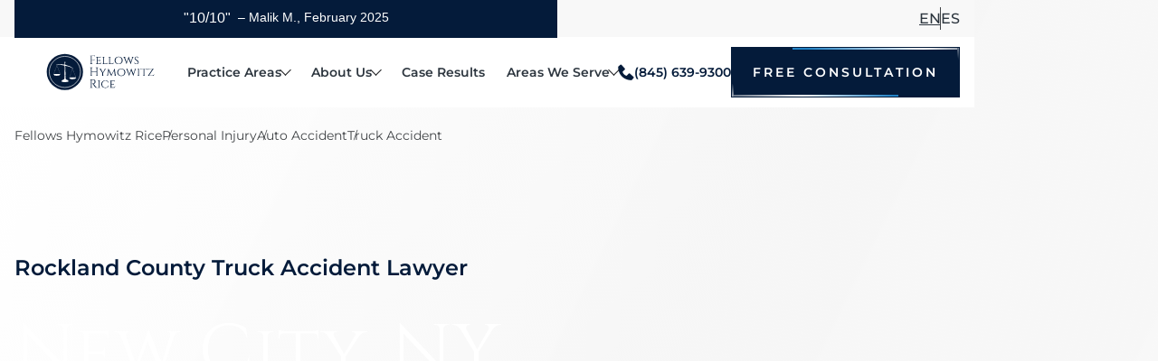

--- FILE ---
content_type: text/html; charset=utf-8
request_url: https://pilaw.com/new-city-truck-accident-lawyer
body_size: 43218
content:
<!DOCTYPE html><!-- Last Published: Fri Jan 30 2026 10:32:01 GMT+0000 (Coordinated Universal Time) --><html data-wf-domain="pilaw.com" data-wf-page="66cc437f187d2d1918ed9ebb" data-wf-site="66aceca9bcddea2f67fde7f0" lang="en"><head><meta charset="utf-8"/><title>New City Truck Accident Lawyer | Commercial Vehicle | Fellows Hymowitz Rice</title><link rel="alternate" hrefLang="x-default" href="https://pilaw.com/new-city-truck-accident-lawyer"/><link rel="alternate" hrefLang="en" href="https://pilaw.com/new-city-truck-accident-lawyer"/><link rel="alternate" hrefLang="es-ES" href="https://pilaw.com/es/new-city-truck-accident-lawyer"/><meta content="Hit by a large truck or 18-wheeler in New City? Our truck accident attorneys fight trucking companies for maximum compensation. Free Consultation. Call now!" name="description"/><meta content="New City Truck Accident Lawyer | Commercial Vehicle | Fellows Hymowitz Rice" property="og:title"/><meta content="Hit by a large truck or 18-wheeler in New City? Our truck accident attorneys fight trucking companies for maximum compensation. Free Consultation. Call now!" property="og:description"/><meta content="https://cdn.prod.website-files.com/66aceca9bcddea2f67fde7f0/66bfbe35595b20c4ac276b83_Frame%204346.webp" property="og:image"/><meta content="New City Truck Accident Lawyer | Commercial Vehicle | Fellows Hymowitz Rice" property="twitter:title"/><meta content="Hit by a large truck or 18-wheeler in New City? Our truck accident attorneys fight trucking companies for maximum compensation. Free Consultation. Call now!" property="twitter:description"/><meta content="https://cdn.prod.website-files.com/66aceca9bcddea2f67fde7f0/66bfbe35595b20c4ac276b83_Frame%204346.webp" property="twitter:image"/><meta property="og:type" content="website"/><meta content="summary_large_image" name="twitter:card"/><meta content="width=device-width, initial-scale=1" name="viewport"/><link href="https://cdn.prod.website-files.com/66aceca9bcddea2f67fde7f0/css/fhr-dev.shared.4de4103aa.min.css" rel="stylesheet" type="text/css" integrity="sha384-TeQQOqtlTh/9S8qJGoHMUtPOpnFjts19xCNE6WQiNfsTV/3l4hpD7Om7R8tt9PIT" crossorigin="anonymous"/><script type="69661682c7970c2d60954bf7-text/javascript">!function(o,c){var n=c.documentElement,t=" w-mod-";n.className+=t+"js",("ontouchstart"in o||o.DocumentTouch&&c instanceof DocumentTouch)&&(n.className+=t+"touch")}(window,document);</script><link href="https://cdn.prod.website-files.com/66aceca9bcddea2f67fde7f0/66acf27db501efbc4c46790b_fav.webp" rel="shortcut icon" type="image/x-icon"/><link href="https://cdn.prod.website-files.com/66aceca9bcddea2f67fde7f0/67878d4d6ee4118b35a87cd9_Group%203120.svg" rel="apple-touch-icon"/><link href="https://pilaw.com/new-city-truck-accident-lawyer" rel="canonical"/><style>
  /* == BASIC == */
  /* == PLYR START == */
  @media screen and (min-width:992px) {
    .bottom-right-black-bubble-invite-container {
      bottom: 130px !important;
    }
  }
	
  :root { --plyr-color-main: var(--second); }
  .plyr.plyr--stopped .plyr__controls { display: none }
  .plyr .plyr__control {
    height: 69px;
    width: 69px;
    display: flex !important;
    align-items: center;
    justify-content: center;
  }
  .plyr__menu, 
  .plyr__volume, 
  .plyr__controls > *:nth-child(7), 
  .plyr__controls > *:nth-child(5) { display: none !important; }
  .plyr__poster {
    background-size: cover;
  }
  .plyr__control {
    transition: opacity .3s;
  }
  /* == PLYR END == */
  /* == SWIPER START == */
  .swiper-container {
    position: relative;
  }
  .swiper-height-auto {
    height: auto !important;
  }
  .overflow-auto-desktop {
    overflow: visible !important;
  }
  .swiper:not(.review-video__swiper) .swiper-slide:not(.swiper-slide-active) .plyr {
    pointer-events: none;
  }
  .swiper:not(.review-video__swiper) .swiper-slide:not(.swiper-slide-active) .plyr__control {
    opacity: 0;
    pointer-events: none;
  }
  @media screen and (max-width: 992px) {
    .overflow-auto-tablet {
    	overflow: visible !important;
    }
  }
  @media screen and (max-width: 767px) {
    .overflow-auto-mobile {
      overflow: visible !important;
    }
  }
  section:has([class*="overflow-auto"]) {
    overflow: hidden;
  }
  .plyr__poster {
    background-size: cover !important;
  }

  /* == SWIPER END == */
  .es-badge-container {
  	    transition: transform 0.45s ease-out, left .3s, right .3s !important;
  }
</style>
<!-- Google Tag Manager -->
<script type="69661682c7970c2d60954bf7-text/javascript">
  function gtmStart() { 
    if (location.href == 'https://fhr-dev.webflow.io/') return;

    window.addEventListener('scroll', initGTM, {once: true})
    document.addEventListener('mousemove', initGTMOnEvent);
    document.addEventListener('touchstart', initGTMOnEvent);

    function initGTMOnEvent(event) {
      initGTM();
      event.currentTarget.removeEventListener(event.type, initGTMOnEvent); 
    }

    function initGTM() {
      if (window.gtmDidInit) {
        return false;
      }

      window.gtmDidInit=true;
      const first_script=document.getElementsByTagName("script")[0];
      const script=document.createElement('script');
      script.async=true;
      window.dataLayer=window.dataLayer || [];

      window.dataLayer.push({
        event: 'gtm.js',
        'gtm.start': (new Date()).getTime()
      });
      script.src='https://www.googletagmanager.com/gtm.js?id=GTM-MLVQ5RCW';

      first_script.parentNode.insertBefore(script, first_script);
    } 
  }
  gtmStart();
</script>
<!-- End Google Tag Manager --></head><body class="body"><header class="header"><div class="main-style w-embed"><style>
  /*Generel*/
  .scroll-beatiful {
    padding-bottom: 8px;
    scrollbar-color: var(--accent) var(--bg);
    scrollbar-width: thin;
  }
  /*==BUTTONS==*/
  .btn {
    transition: color .3s, background .3s;
  }
  .btn:hover {
    color: var(--white);
    background: linear-gradient(0deg, rgba(0, 0, 0, 0.20) 0%, rgba(0, 0, 0, 0.20) 100%), var(--second);
  }
  .btn:active {
    background: var(--second);
  }
  .btn:hover svg path {
    fill: var(--white);
  }
  .btn svg path {
    transition: fill .3s;
  }
  /* == Swiper Buttons START == */
  .swiper-btn::after,
  .swiper-btn::before {
    position: absolute;
    top: 50%;
    left: 50%;
    display: block;
    content: "";
  }
  .swiper-btn::after {
    position: absolute;
    width: 10px;
    height: 10px;
    content: "";
    transform: translate(-50%, -50%) rotate(45deg);
    border-bottom: 2px solid var(--accent);
    border-left: 2px solid var(--accent);
  }
  .swiper-btn::before {
    position: absolute;
    width: 13px;
    height: 2px;
    content: "";
    transform: translate(-40%, -50%);
    background: var(--accent);
  }
  .swiper-btn {
    transition: background .3s;
    transform: translate(-20%, 0);
  }
  .swiper-btn.swiper-btn__next {
    transform: translate(20%, 0) rotate(180deg);
  }
  .swiper-btn.swiper-button-disabled {
    background: #d3d3d3 !important;
  }
  .swiper-btn.swiper-button-disabled::after {
    border-bottom: 2px solid var(--white) !important;
    border-left: 2px solid var(--white) !important;
  }
  .swiper-btn.swiper-button-disabled::before {
    background: var(--white) !important;
  }
  @media (hover: hover) {
    .swiper-btn:not(.swiper-button-disabled):hover {
      background: linear-gradient(0deg, rgba(0, 0, 0, 0.20) 0%, rgba(0, 0, 0, 0.20) 100%), #2181c4;
    }
    .swiper-btn:not(.swiper-button-disabled):hover:after {
      border-bottom: 2px solid var(--white);
      border-left: 2px solid var(--white);
    }
    .swiper-btn:not(.swiper-button-disabled):hover:before {
      background: var(--white);
    }
  }
  @media screen and (min-width: 1400px) {
    .swiper-btn {
      transform: translate(-50%, 0);
    }
    .swiper-btn.swiper-btn__next {
      transform: translate(50%, 0) rotate(180deg);
    }
  }
  /* == Swiper Buttons END == */
  /* == TABS-LIST START == */
  .tabs-list li:not(:last-child) {
    margin-bottom: 16px;
  }
  /* == TABS-LIST END == */
  /* == CTA START == */
  .blue-bg {
    position: relative;
  }
  .blue-bg::before {
    position: absolute;
    z-index: 1;
    top: 0;
    left: 0;
    display: block;
    width: 100%;
    height: 100%;
    content: "";
    opacity: 0.7;
    background: radial-gradient(50% 50% at 50% 50%, rgba(0, 0, 0, 0.00) 0%, rgba(0, 0, 0, 0.10) 100%), #082a58;
  }
  /* Form START */
  .form__label {
    transition: top .3s, font-size .3s, background .3s, font-weight .3s, transform .3s, text-transform .3s, color .3s;
  }
  .form__input:focus + .form__label,
  .form__textarea:focus + .form__label,
  .form__input:not(:placeholder-shown) + .form__label,
  .form__textarea:not(:placeholder-shown) + .form__label {
    font-size: 12px;
    font-size: 14px;
    font-weight: 700;
    top: 0;
    padding: 3px 4px;
    transform: translateY(-50%);
    letter-spacing: 1.4px;
    text-transform: uppercase;
    color: var(--white);
    background: var(--accent);
  }
  @media screen and (max-width: 800px) {
    .form__input:focus + .form__label,
    .form__textarea:focus + .form__label,
    .form__input:not(:placeholder-shown) + .form__label,
    .form__textarea:not(:placeholder-shown) + .form__label {
      font-size: 10px;
    }
  }
  .form-error {
    border: 1px solid red !important;
  }
  select.none {
    display: none;
  }
  .custom-select.active .custom-select__btn::after,
  .custom-select__btn:focus:after {
    transform: rotate(135deg);
  }
  .custom-select__btn::after {
    display: inline-block;
    width: 8px;
    height: 8px;
    content: "";
    transition: transform .3s;
    transform: rotate(-45deg);
    border-bottom: 1px solid #7e7e7e;
    border-left: 1px solid #7e7e7e;
  }
  .custom-select__list {
    position: absolute;
    z-index: 100;
    top: 100%;
    left: 0;
    overflow: auto;
    width: 100%;
    max-height: 180px;
    padding: 16px;
    transition: opacity .3s, transform .3s;
    transform: translateY(-30px);
    pointer-events: none;
    opacity: 0;
    border: 1px solid #d3d3d3;
    border-top: 0px solid;
    background: var(--white);
    scrollbar-color: var(--accent) var(--bg);
    scrollbar-width: thin;
  }
  .custom-select__list > .custom-select__item:not(:last-child) {
    margin-bottom: 14px;
  }
  .custom-select.active .custom-select__list,
  .custom-select__btn:focus + .custom-select__list {
    transform: translateY(0);
    pointer-events: auto;
    opacity: 1;
  }
  /* == CTA END == */
</style>
<style>
  /* == ICON FONTS START == */
  [class^="icon-"]::before,
  [class*=" icon-"]::before {
    font-family: 'icons' !important;
    font-size: 18px;
    font-weight: normal;
    font-style: normal;
    font-variant: normal;
    line-height: 1;
    text-transform: none;
    speak: never;
    -webkit-font-smoothing: antialiased;
    -moz-osx-font-smoothing: grayscale;
  }
  .icon-house:before {
    content: "\e90f";
  }
  .icon-con:before {
    content: "\e90b";
  }
  .icon-home:before {
    content: "\e90c";
  }
  .icon-hospital:before {
    content: "\e90d";
  }
  .icon-implant:before {
    content: "\e90e";
  }
  .icon-car:before {
    content: "\e903";
  }
  .icon-pen:before {
    content: "\e90a";
  }
  .icon-award:before {
    content: "\e900";
  }
  .icon-in:before {
    content: "\e901";
  }
  .icon-fb:before {
    content: "\e902";
  }
  .icon-aram:before {
    content: "\e904";
  }
  .icon-people:before {
    content: "\e905";
  }
  .icon-pos:before {
    content: "\e906";
  }
  .icon-tel:before {
    content: "\e907";
  }
  .icon-x:before {
    content: "\e908";
  }
  .icon-youtube:before {
    content: "\e909";
  }
  /* == ICON FONTS END == */
</style>
<style>
  /* == DROPDOWN START == */
  .dd {
    position: relative;
    display: grid;
    transition: grid-template-rows .3s;
    grid-template-rows: max-content 0fr;
  }
  .dd::before {
    position: absolute;
    bottom: 0;
    left: 0;
    display: block;
    width: 100%;
    height: 1px;
    content: "";
    background: #d3d3d3;
  }
  .dd.dd_active {
    grid-template-rows: max-content 1fr;
  }
  .dd__dt {
    position: relative;
    display: flex;
    align-items: center;
    justify-content: space-between;
    width: 100%;
  }
  .dd__dt::after {
    display: block;
    width: 8px;
    height: 8px;
    content: "";
    transition: .2s;
    transform: translateY(-2px) rotate(-45deg);
    border-bottom: 1px solid #222325;
    border-left: 1px solid #222325;
  }
  .dd.dd_active .dd__dt::after {
    transform: translateY(-2px) rotate(135deg);
  }
  .dd__dc {
    overflow: hidden;
  }
  /* == DROPDOWN END == */
</style>
<style>
  /* == DROPDOWN START == */
  .dropdown-list > .dropdown-list__item:first-child {
    border-top: 1px solid var(--second);
  }
  .dropdown-list > .dropdown-list__item {
    border-bottom: 1px solid var(--second);
  }
  .dropdown-list__margin {
    margin: 24px 0;
  }
  .dropdown-list__item {
    display: grid;
    transition: grid-template-rows .3s;
    grid-template-rows: max-content 0fr;
  }
  .dropdown-list__item.active {
    background: #eff2f4;
    grid-template-rows: max-content 1fr;
  }
  .dropdown-list__wrapper {
    overflow: hidden;
  }
  .dropdown-list__btn {
    display: inline-flex;
    align-items: center;
    justify-content: space-between;
    gap: 16px;
  }
  .dropdown-list__icon {
    position: relative;
    flex: 0 0 32px;
    width: 32px;
    height: 32px;
    transition: border .3s;
    border: 1px solid var(--accent);
    border-radius: 50%;
  }
  .dropdown-list__icon::after,
  .dropdown-list__icon::before {
    position: absolute;
    top: 50%;
    left: 50%;
    display: block;
    width: 18px;
    height: 1px;
    content: '';
    transition: transform .3s, opacity .3s, background .3s;
    transform: translate(-50%, -50%);
    background: var(--accent);
  }
  .dropdown-list__icon::before {
    transform: translate(-50%, -50%) rotate(90deg);
  }
  .dropdown-list__item.active .dropdown-list__icon {
    border: 1px solid var(--second);
  }
  .dropdown-list__item.active .dropdown-list__icon::after {
    transform: translate(-50%, -50%) rotate(180deg);
    background: var(--second);
  }
  .dropdown-list__item.active .dropdown-list__icon::before {
    transform: translate(-50%, -50%) rotate(270deg);
    opacity: 0;
    background: var(--second);
  }
  /* == DROPDOWN END == */
</style>
<style>
  /* == TABLE START == */
  .tb-wrap { overflow-x: auto; width: 100%;margin: 12px 0;scrollbar-color: #414141 #9d9d9d;scrollbar-width: thin;}
  .tb-wrap table {font-family: Custom-Montserrat, sans-serif;width: 100%; margin-bottom: 8px; table-layout: fixed; border-spacing: 0;border-collapse: collapse;}
  .tb-wrap td, .tb-wrap th { font-size: 16px;font-weight: 400;line-height: 170%;padding: 10px 26px;text-align: left;text-decoration: none;color: var(--accent);border: 1px solid var(--gray); background-color: #ffffff;}
  .tb-wrap th { font-size: 20px; background: var(--bg);}
  .tb-wrap td:first-child {}
  @media (max-width: 767px) {
    .tb-wrap table {
      min-width: 90vh;
    }
  }
  .tb-wrap td:has(img) div {
    display: inline-flex;
    align-items: center;
    text-align: left;
    gap: 10px;
  }
  .tb-wrap img {
    max-width: 133px;
    max-height: 88px;
  }
  /* == TABLE END == */
</style>
<style>
  /* == DROPDOWN WHY CHOOSE START == */
  .choose__list {
    display: grid !important;
  }
  .choose__item {
    display: grid;
    transition: background .3s, grid-template-rows .3s;
    grid-template-rows: max-content max-content 0fr;
  }
  @media screen and (max-width: 992px) {
    .choose__list {
      display: flex !important;
    }
    .choose__item {
      height: auto !important;
      background: #eff2f4;
      grid-template-rows: max-content max-content 1fr;
    }
  }
  .choose__item:hover {
    background: #eff2f4;
    grid-template-rows: max-content max-content 1fr;
  }
  /* == DROPDOWN WHY CHOOSE END == */
</style>
<style>
  .breadcrumb {
    display: flex;
    gap: 12px 20px;
  }
  .breadcrumb > .breadcrumb__item:not(:last-child) .breadcrumb__link {
    transition: color .3s;
  }
  .breadcrumb__item:not(:last-child):after {
    font-size: 12px;
    position: absolute;
    right: -13px;
    width: 6px;
    height: 6px;
    content: "/";
  }
  .breadcrumb__item:not(:last-child) {
    position: relative;
  }
  .breadcrumb > .breadcrumb__item:last-child .breadcrumb__link:hover {
    color: var(--gray);
  }
  .breadcrumb.breadcrumb__white .breadcrumb__item:last-child .breadcrumb__link {
    color: var(--white);
  }
  .breadcrumb.breadcrumb__white .breadcrumb__item:not(:last-child) .breadcrumb__link,
  .breadcrumb.breadcrumb__white .breadcrumb__item:not(:last-child):after {
    opacity: 0.6;
    color: var(--white);
  }
  .breadcrumb.breadcrumb__white .breadcrumb__item:not(:last-child) .breadcrumb__link:hover {
    opacity: 1;
  }
  .breadcrumb__link.icon-house::before {
    font-size: 16px;
    display: none;
    transition: color .1s;
    color: var(--accent);
  }
  .breadcrumb__link.icon-house.white::before {
    color: var(--white);
  }
  .breadcrumb__link.icon-house:hover:before {
    color: var(--second);
  }
  @media screen and (max-width: 767px) {
    .breadcrumb__text {
      display: none;
    }
    .breadcrumb__link.icon-house::before {
      display: block;
    }
  }
  .w-embed:has(.dropdown-to) {
    margin: 24px 0;
  }
</style>
<style>
  html.wf-design-mode .similar__list,
  html.wf-design-mode .live__list {
    overflow-x: auto;
    scroll-snap-type: x mandatory;
  }
  html.wf-design-mode .similar__item,
  html.wf-design-mode .live__item {
    flex: 1 0 100%;
    scroll-snap-align: start;
  }
</style>
<style>
  /* START Dropdown Breadcrumb */
  .breadcrumb__item:has(.breadcrumb-dropdown):after {
    top: 0;
  }
  .breadcrumb-dropdown__list {
    display: inline-flex;
    gap: 12px 20px;
  }
  .breadcrumb-dropdown__button {
    font-size: 18px;
    display: none;
    letter-spacing: 1px;
    background: transparent;
  }
  @media screen and (max-width: 767px) {
    .breadcrumb-dropdown {
      position: relative;
    }
    .breadcrumb-dropdown__button {
      display: inline-block;
    }
    .breadcrumb-dropdown.open .breadcrumb-dropdown__list {
      display: inline-flex;
    }
    .breadcrumb-dropdown .breadcrumb__item::after {
      display: none;
    }
    .breadcrumb-dropdown__list {
      position: absolute;
      top: 100%;
      left: -50%;
      display: none;
      flex-direction: column;
      width: max-content;
      padding: 16px;
      background-color: var(--bg);
    }
  }
  /* END Dropdown Breadcrumb */
  a.areas__link {
    color: var(--accent);
  }
  a.areas__link:hover {
    color: var(--second);
  }
</style>
<style>
  .poster-left .plyr__poster,
  .poster-right .plyr__poster,
  .poster-bottom .plyr__poster {
    background-size: 135% !important;
  }
  .poster-bottom .plyr__poster {
    background-position: top !important;
  }
  .poster-right .plyr__poster {
    background-position: top left !important;
  }
  .poster-left .plyr__poster {
    background-position: top right !important;
  }
  @media screen and (max-height: 767px) {
    .header-dropdown.header-dropdown__big.tabs {
      height: 70vh;
    }
  }
  .hero__subtitle-text.icon-pos::before {
    font-size: 22px;
  }
  .plyr__control.plyr__control--overlaid {
    transition: opacity .3;
    opacity: .3;
  }
  .plyr__control.plyr__control--overlaid:hover {
    opacity: 1;
  }
</style>
<style>
  .header-top__text.icon-award.slide-element::before {
    font-size: 14px;
  }
  .header-top__text.icon-hidden::before {
    opacity: 0;
  }
</style>
<style>
  .header-top__lang-link {
    display: inline-flex;
    align-items: center;
    justify-content: center;
  }
  button.header-top__lang-link {
    background: none;
  }
  .header-top__lang-link.w--current:hover {
    color: #2d363f;
  }
  .header-top__lang-link.w--current {
    text-decoration: underline;
  }
</style>
<style>
  /* == RICH START == */
  .w-richtext > *:first-child {
    margin-top: 0;
  }
  .w-richtext > *:last-child {
    margin-bottom: 0;
  }
  [class*='rich-text']:not(.rich-text__cancel, .r-t__cancel_bottom) > *:first-child {
    margin-top: 0;
  }
  [class*='rich-text']:not(.rich-text__cancel, .r-t__cancel_top) > *:last-child {
    margin-bottom: 0;
  }
  .rich-text ol li::marker {
    font-weight: 500;
    color: var(--accent);
  }
  .rich-text ol > li:not(:last-child) {
    margin-bottom: 16px;
  }
  .rich-text .phone-link {
    color: white;
  }
  .rich-text ul li,
  .list li {
    position: relative;
    padding-left: 20px;
  }
  .rich-text ul li:not(:last-child) {
    margin-bottom: 16px;
  }
  .service-section__content .rich-text:not(:first-child) p {
    margin-top: 12px;
  }
  .rich-text ul li::before,
  .list li::before {
    position: absolute;
    top: 9px;
    left: 0;
    display: block;
    width: 8px;
    height: 8px;
    content: "";
    border-radius: 50%;
    background: var(--second);
  }
 .cta_mini:has(+ .rich-text h2) {
   margin-bottom: 24px !important;
  }
  
  .rich-text:has(+ .cta_mini),
  .rich-text:has(+ .cta_mini),
  .cta_mini:has(+ .cta_mini) {
    margin-bottom: 24px;
  }
  
  .rich-text + .cta {
    margin: 24px 0 !important;
  }
  /* == RICH END == */
</style></div><div class="style w-embed"><style>
  .tabs__btn .header-dropdown__link {
    transition: opacity .3s;
  }
  .tabs__btn.active .header-dropdown__link {
    opacity: 1;
  }
  .header__tabs-content.tabs__content {
    display: none;
  }

  .header__tabs-content.tabs__content.active {
    animation: fade-header-out .3s forwards;
    display: block !important;
  }
  @keyframes fade-header-out {
    from {
      opacity: 0;
    }
    to {
      opacity: 1;
    }
  }

  .header__link,
  .header-dropdown__link {
    padding: 6px 0;
    transition: color .3s;
  }
  .header__logo {
    transition: visibility .3s, opacity .3s;
  }
  body.burgered .header__logo {
    pointer-events: none;
  }
  @media screen and (max-width: 489px) {
    body.burgered .header__logo {
      visibility: hidden;
      opacity: 0;
    }
  }
  div.header__link {
    cursor: default !important;
  }
  .header-dropdown__item > a.header-dropdown__link:hover,
  .header__item a.header__link:hover { 
    color: #2181C4;
  }
  .header__item_dropdown .header__link,
  .header-dropdown__item-dropdown {
    position: relative;
    display: inline-flex;
    gap: 10px;
    width: 100%;
  }
  .header__item_dropdown .header__link::after,
  .header-dropdown__item-dropdown::after {
    content: "";
    display: block;
    border-left: 1px solid #222325;
    border-bottom: 1px solid #222325;
    transform: translateY(1px) rotate(-45deg);
    height: 8px;
    width: 8px;
    transition: border .3s, transform .3s;
  }
  .header__item_dropdown:hover a.header__link:after,
  a.header-dropdown__item-dropdown:hover:after {
    border-left: 1px solid #2181C4;
    border-bottom: 1px solid #2181C4;
  }
  .header__item_dropdown:hover .header__link::after {
    transform: translateY(5px) rotate(135deg);
  }
  .header-dropdown__item-dropdown::after {
    transform: translateY(10px) rotate(-135deg);  	
    height: 5px;
    width: 6px;
  }
  .header-dropdown__big .header-dropdown__list {
    position: relative;
  }
  .header-dropdown__big::after {
    content: "";
    width: 100vw;
    height: 100%;
    position: absolute;
    top: 0;
    left: 50%;
    transform: translate(-50%, 0);
    background: var(--white);
    display: block;
    z-index: -1;
  }
  .header__nav:has(.header__item.header__item_dropdown:hover):before, .header__nav:has(.header__item.header__item_dropdown:focus-within):before {
    opacity: 0.4;
  }
  .header__nav::before {
    content: "";
    width: 100vw;
    height: 100vh;
    position: absolute;
    top: calc(100% + 6px);;
    left: 50%;
    transform: translateX(-50%);
    background: var(--accent);
    opacity: 0;
    display: block;
    pointer-events: none;
    transition: opacity .3s;
    z-index: -1;
  }
  .header__tabs-btns {
    position: relative;
  }
  .header-dropdown__big .header__tabs-btns::before {
    content: "";
    position: absolute;
    top: 0;
    right: 0;
    width: 1px;
    height: 100%;
    background: #C3C9D2;
    display: block;
  }
  .header-dropdown {
    transform: translateY(-15px);
    opacity: 0;
    pointer-events: none;
    transition: opacity .3s, transform .3s;
  }

  .header__item_dropdown:hover > .header-dropdown,
  .header__item_dropdown:focus-within > .header-dropdown {
    transform: translateY(0px);
    opacity: 1;
    pointer-events: auto;
  }
  .header-dropdown__item-dropdown .header-dropdown {
    top: 0;
    left: 100%;
  }

  .header-dropdown__mini ul > li:first-child {
    padding-top: 12px;
  }
  .header-dropdown__mini ul > li:last-child {
    padding-bottom: 12px;
  }
  .header-dropdown__mini ul > li {
    padding: 4px 8px;
  }
  .header-dropdown__mini ul .header-dropdown__link-dark {
    padding: 6px 0;
    display: inline-block;
    width: 100%;
  }
  .header-dropdown__item.header-dropdown__item-dropdown .header-dropdown {
    transform: translateX(-100%);
    opacity: 0;
    pointer-events: none;
    transition: opacity .3s, transform .3s;
  }
  .header-dropdown__item.header-dropdown__item-dropdown:focus-within > .header-dropdown,
  .header-dropdown__item.header-dropdown__item-dropdown.hovered .header-dropdown{
    transform: translateX(0);
    opacity: 1;
    pointer-events: auto;
    transition: opacity .3s, transform .3s;
  }

  .header-top__langs,
  .header-top__lang {
    position: relative;
  }
  .header-top__langs::after {
    content: "";
    position: absolute;
    top: 0;
    left: 50%;
    height: 100%;
    width: 1px;
    background: var(--gray)
  }
  .header-top__lang-link::before {
    content: "";
    position: absolute;
    top: 0;
    left: 0;
    width: 100%;
    height: 100%;
    display: block;
  }
  .header-top__lang-link {
    transition: color .3s;
  }
  .header-top__lang-link:hover {
    color: var(--second);
  }
  a.header-dropdown__link-little:hover {
    color: var(--second);
  }
  a.header-dropdown__link-little {
    text-decoration: underline;
  }
  @media screen and (max-width: 1290px) {
    .header__logo {
      height: 42px;
    }
  }
  @media screen and (max-width: 1279px) {
    .header-phone__text,
    .header-phone__phone {
      display: none;
    }
    .header-phone__icon {
      width: 24px;
      height: 24px;
    }
  }

  @media screen and (min-width: 1279px) {
    .header-top__text.header-top__text_visible {
      display: block !important;
    }
    .header__item {
      padding: 0 12px;
    }
    .header__item:first-child {
      padding-left: 0;
    }
    .header__item:last-child {
      padding-right: 0;
    }
  }
  .header-top__text_visible::before {
    margin-right: 12px;
  }
  .slided{
    display: block !important;
    animation: slideAnimation 3s linear;
  }

  @keyframes slideAnimation{
    0%{
      translate: 50%;
      opacity: 0;
    }
    90% {
      translate: 0%;
      opacity: 1;
    }
    100%{
      opacity: 0;
    }
  }
</style>
<style>
  /*===== MOBILE ======  */
  @media screen and (max-width: 1279px) {
    .header .header__bottom {
      min-height: 52px;
    }
    .header__nav,
    .header-top__langs, 
    .header__btn {
      display: none;
    }
    .header__info {
      position: relative;
      z-index: 10;
    }
    .header__logo {
      height: 32px;
    }
    /*BURGER --START-- */
    .burger {
      width: 32px;
      height: 24px;
      position: relative;
      cursor: pointer;
      background: transparent;
    }
    .burger div,
    .burger::after,
    .burger::before {
      content: '';
      height: 2px;
      width: 100%;
      position: absolute;
      left: 0;
      background-color: var(--accent);
      transition: opacity .3s, transform .3s, top .3s;
    }
    .burger.burger_orange div,
    .burger.burger_orange::after,
    .burger.burger_orange::before {
      background-color: var(--accent);
    }
    .burger div {
      top: 50%;
      transform: translate(0, -50%);
    }
    .burger::before {
      top: 0;
    }
    .burger::after {
      bottom: 0;
    }
    .burger.active div {
      opacity: 0;
    }
    .burger.active::before {
      top: 50%;
      transform: translate(0, -50%) rotate(45deg);
    }
    .burger.active::after {
      top: 50%;
      transform: translate(0, -50%) rotate(-45deg);
    }
    .header__info {
      gap: 16px;
    }
  }
</style>
<style>
  /*=== Mob M CONFIG ===*/
  .overlay {
    position: fixed;
    top: 0;
    left: 0;
    width: 100%;
    height: 100%;
    background: var(--accent);
    opacity: 0;
    z-index: 1;
    pointer-events: none;
    transition: opacity .3s;
  }
  .overlay.active {
    opacity: 0.4;
    pointer-events: auto;
  }
  html:has(body.burgered) {
    overflow: hidden;
    height: 100%;
  }
  body.burgered .mob-m {
    animation: mob-anim .3s forwards;
  }
  body:not(.burgered) .mob-m {
    animation: mob-anim-close .3s forwards;
  }
  .mob-m {
    font-family: Custom-Montserrat;
    position: fixed;
    top: 0;
    right: 0;
    bottom: 0;
    width: 400px;
    background: var(--white);
    padding: 16px 24px;
    overflow: hidden;
    display: flex;
    flex-direction: column;
    gap: 32px;
    z-index: 2;
  }

  @media screen and (max-width: 767px) {
    .mob-m {
      width: 360px;
    }
  }
  @media screen and (max-width: 479px) {
    .mob-m {
      width: 100%;
    }
    .mob-m .header__btn {
      width: auto;
    }
  }
  @media screen and (max-width: 374px) {
    .mob-m .header__btn {
      font-size: 12px;
    }
  }
  @keyframes mob-anim {
    from {transform: translateX(100%)} 
    to {transform: translateX(0)}
  }

  @keyframes mob-anim-close {
    from {transform: translateX(0)} 
    to {transform: translateX(100%)}
  }

  /*=== Mob m Top ===*/
  .mob-m__top {
    display: flex;
    gap: 22px;
    align-items: center;
    justify-content: space-between;
  }

  .mob-m .header-top__langs {
    display: flex;
  }

  /*=== Mob M Middle ===*/
  .mob-m__middle {
    display: flex;
    transition: transform .3s;
    flex: 1 1 auto;
  }

  .mob-m__wrapper {
    display: flex;
    flex-direction: column;
    gap: 32px;
    height: 100%;
    overflow: auto;
    overflow-x: hidden;
    padding-right: 8px;
  }

  .mob-m__list {
    overflow: auto;
    flex-shrink: 0;
    width: 100%;
    display: block;
  }
  .mob-m__list > li:not(:last-child) {
    margin-bottom: 24px;

  }
  .mob-m__list > li {
    line-height: 100%;
  }
  .mob-m__dropdown {
    position: relative;
  }
  .mob-m__dropdown > .mob-m__link {
    display: flex;
    gap: 10px;
  }
  .mob-m__dropdown > .mob-m__link::after, 
  .mob-m__back::before,
  .mob-m-tab__btn::after {
    content: "";
    display: block;
    height: 7px;
    width: 7px;
    border-left: 1px solid #222325;
    border-bottom: 1px solid #222325;
    transform: translateY(4px) rotate(-135deg);
  }
  .mob-m__link {
    background: transparent;
    padding: 0; 
    color: #2D363F;
    font-size: 14px;
    font-style: normal;
    font-weight: 600;
    line-height: 120%; /* 16.8px */
    text-decoration: none;
  }

  .mob-m-tab {
    display: grid;
    grid-template-rows: max-content 0fr;
    transition: grid-template-rows .3s;
  }
  .mob-m-tab.active {
    grid-template-rows: max-content 1fr;
  }
  .mob-m-tab__content {
    overflow: hidden;
  }
  .mob-m-tab__btn {
    color: #2D363F;
    font-size: 14px;
    font-weight: 600;
    line-height: 120%;
    display: inline-flex;
    gap: 10px;
    padding: 0;
    background: transparent;
  }
  .mob-m-tab__btn::after {
    transform: translateY(2px) rotate(-45deg);
  }
  .mob-m-tab__list {
    display: flex;
    flex-direction: column;
    gap: 16px;
    padding-top: 24px;
  }
  .mob-m .header-dropdown__link-little {
    font-size: 12px;
  }
  .mob-m .mob-m__middle .btn {
    margin-top: 24px;
  }
  .mob-m__back {
    color: #2D363F;
    font-size: 12px;
    display: inline-flex;
    align-items: center;
    gap: 10px;
    background: transparent;
  }
  .mob-m__back::before {
    transform: translateY(1px) rotate(45deg);
  }
  .mob-m .header__btn {
    display: block;
  }
  .mob-m .social-footer {
    margin-bottom: 16px;
  }
  .mob-m .header-dropdown__item-little.icon-pos {
    font-size: 12px;
  }
  .mob-m .header-dropdown__item.header-dropdown__item-mini {
    padding: 0;
  }
  .mob-m .contact-info .footer__item.footer__item_title {
    font-size: 16px;
    line-height: 170%; /* 27.2px */
    text-decoration-line: underline;
    margin-bottom: 16px !important;
  }
  .mob-m .contact-info {
    max-width: 277px;
    margin-bottom: 16px;
  }
</style></div><div class="css_btn_animation w-embed"><style>
.header__btn {
	position: relative;
}
@media (hover: hover) {
	.header__btn:hover .header__btn-lines div {
		background: linear-gradient(243deg, #2181c4 2.35%, #FFFFFF 42.57%, #2181C4 93.51%);
	}
}

.header__btn-lines {
	transform: translate(0%, 0%);
	overflow: hidden;
	position: absolute;
	top: 1px;
	right: 1px;
	bottom: 1px;
	left: 1px;
}

.wf-design-mode .header__btn-lines div {
	display: none !important;
}

.header__btn-lines div {
	position: absolute;
}

.header__btn-lines div:nth-child(1) {
	top: 0px;
	left: 0px;
	width: 100%;
	height: 2px;
	background: linear-gradient(243deg, #041B3A 2.35%, #FFFFFF 42.57%, #2181C4 93.51%);
	animation: 2s animateTop linear infinite;
}

@keyframes animateTop {
	0% {
		transform: translateX(100%);
	}
	100% {
		transform: translateX(-100%);
	}
}
.header__btn-lines div:nth-child(2) {
	top: 0px;
	right: 0px;
	height: 100%;
	width: 2px;
	background: linear-gradient(243deg, #2181C4 2.35%, #FFFFFF 42.57%, #041B3A 93.51%);
	animation: 2s animateRight linear -1s infinite;
}

@keyframes animateRight {
	0% {
		transform: translateY(100%);
	}
	100% {
		transform: translateY(-100%);
	}
}
.header__btn-lines div:nth-child(3) {
	bottom: 0px;
	left: 0px;
	width: 100%;
	height: 2px;
	background: linear-gradient(243deg, #2181C4 2.35%, #FFFFFF 42.57%, #041B3A 93.51%);
	animation: 2s animateBottom linear infinite;
}

@keyframes animateBottom {
	0% {
		transform: translateX(-100%);
	}
	100% {
		transform: translateX(100%);
	}
}
.header__btn-lines div:nth-child(4) {
	top: 0px;
	left: 0px;
	height: 100%;
	width: 2px;
	background: linear-gradient(243deg, #041B3A 2.35%, #FFFFFF 42.57%, #2181C4 93.51%);
	animation: 2s animateLeft linear -1s infinite;
}

@keyframes animateLeft {
	0% {
		transform: translateY(-100%);
	}
	100% {
		transform: translateY(100%);
	}
}
</style></div><div class="header-top"><div class="container header-top__container"><div class="header-top__text icon-award slide-element header-top__text_visible">no fees unless we win</div><div class="header-top__text slide-element icon-award icon-hidden">Si Hablamos Espanol</div><canvas class="quote-widget-small"></canvas><div class="w-locales-list"><div role="list" class="header-top__langs w-locales-items"><div role="listitem" class="header-top__lang w-locales-item"><a hreflang="en" href="/new-city-truck-accident-lawyer" aria-current="page" class="header-top__lang-link w--current">En</a></div><div role="listitem" class="header-top__lang w-locales-item"><a hreflang="es-ES" href="/es/new-city-truck-accident-lawyer" class="header-top__lang-link">ES</a></div></div></div></div></div><div class="header__bottom"><div class="container header__container"><a href="/" class="header__logo w-inline-block"><img src="https://cdn.prod.website-files.com/66aceca9bcddea2f67fde7f0/66b318f7cdf1ca872c9f582f_Logo.svg" loading="lazy" alt="a blue and white logo with the words fellon hymocy rice" class="header__logo-img"/></a><nav class="header__nav"><ul role="list" class="header__menu"><li class="header__item header__item_dropdown"><div class="header__link">Practice Areas</div><div class="header-dropdown header-dropdown__big tabs tabs_mouse"><div class="header-dropdown__wrap"><ul role="list" class="tabs__btns header__tabs-btns"><li class="tabs__btn active"><button type="button" class="header-dropdown__link header-dropdown__link_big">Auto Accidents</button></li><li class="tabs__btn"><button type="button" class="header-dropdown__link header-dropdown__link_big">Workplace Accidents</button></li><li class="tabs__btn"><button type="button" class="header-dropdown__link header-dropdown__link_big">Negligence</button></li><li class="tabs__btn"><button type="button" class="header-dropdown__link header-dropdown__link_big">Medical Malpractice</button></li><li class="tabs__btn"><button type="button" class="header-dropdown__link header-dropdown__link_big">Other Personal Injury Cases</button></li></ul><ul role="list" class="tabs__contents header__tabs-contents"><li class="tabs__content header__tabs-content active"><ul role="list" class="header-dropdown__list-little"><li class="header-dropdown__item-little"><a href="/new-city-car-accident-lawyer" class="header-dropdown__link-little">Car Accidents</a></li><li class="header-dropdown__item-little"><a href="/new-city-bicycle-accident-lawyer" class="header-dropdown__link-little">Bicycle Accidents</a></li><li class="header-dropdown__item-little"><a href="/new-city-distracted-driving-accident-lawyer" class="header-dropdown__link-little">Distracted Driving Accidents</a></li><li class="header-dropdown__item-little"><a href="/new-city-drunk-driving-accident-lawyer" class="header-dropdown__link-little">Drunk Driving Accidents</a></li><li class="header-dropdown__item-little"><a href="/new-city-recreational-vehicle-accidents-lawyer" class="header-dropdown__link-little">Recreational Vehicle Accidents</a></li><li class="header-dropdown__item-little"><a href="/new-city-motorcycle-accident-lawyer" class="header-dropdown__link-little">Motorcycle Accidents</a></li><li class="header-dropdown__item-little"><a href="/new-city-truck-accident-lawyer" aria-current="page" class="header-dropdown__link-little w--current">Truck Accidents</a></li><li class="header-dropdown__item-little"><a href="/new-city-taxi-accident-lawyer" class="header-dropdown__link-little">Taxi Accidents</a></li><li class="header-dropdown__item-little"><a href="/new-city-vehicle-rollover-claims-lawyer" class="header-dropdown__link-little">Vehicle Rollover Claims</a></li><li class="header-dropdown__item-little"><a href="/new-city-pedestrian-accidents-lawyer" class="header-dropdown__link-little">Pedestrian Accidents</a></li><li class="header-dropdown__item-little"><a href="/new-city-delivery-truck-accident-lawyer" class="header-dropdown__link-little">Delivery Truck</a></li><li class="header-dropdown__item-little"><a href="/new-city-bus-accident-lawyer" class="header-dropdown__link-little">Bus Accidents</a></li><li class="header-dropdown__item-little"><a href="/new-city-e-scooter-accident-lawyer" class="header-dropdown__link-little">E-Scooter Accidents</a></li><li class="header-dropdown__item-little"><a href="/new-city-rideshare-accident-lawyer" class="header-dropdown__link-little">Rideshare Accidents</a></li><li class="header-dropdown__item-little"><a href="/new-city-hit-and-run-accident-lawyer" class="header-dropdown__link-little">Hit-and-Run Accidents</a></li><li class="header-dropdown__item-little"><a href="/new-city-left-turn-accident-lawyer" class="header-dropdown__link-little">Left-Turn Accidents</a></li><li class="header-dropdown__item-little"><a href="/new-city-jackknife-accident-lawyer" class="header-dropdown__link-little">Jackknife Accidents</a></li><li class="header-dropdown__item-little"><a href="/new-city-t-bone-collision-lawyer" class="header-dropdown__link-little">T-Bone Collision Accident</a></li><li class="header-dropdown__item-little"><a href="/new-city-amazon-truck-accident-lawyer" class="header-dropdown__link-little">Amazon Truck Accident</a></li><li class="header-dropdown__item-little"><a href="/new-city-airbag-injury-lawyer" class="header-dropdown__link-little">Airbag Injury</a></li></ul><a href="/new-city-auto-accident-lawyer" class="btn btn_border icon-car">View All Auto Accident Legal Services</a></li><li class="tabs__content header__tabs-content"><ul role="list" class="header-dropdown__list-little"><li class="header-dropdown__item-little"><a href="/new-city-scaffold-ladder-fall-lawyer" class="header-dropdown__link-little">Scaffold &amp; Ladder Falls</a></li><li class="header-dropdown__item-little"><a href="/new-city-electrocution-accidents-lawyer" class="header-dropdown__link-little">Electrocution Accidents</a></li><li class="header-dropdown__item-little"><a href="/new-city-unsafe-workplace-lawyer" class="header-dropdown__link-little">Injuries on Unsafe Work Sites</a></li><li id="w-node-_371a9c3a-04a7-acbf-7ca8-6d2c655a5678-655a561f" class="header-dropdown__item-little"><a href="/new-city-contractor-negligence-lawyer" class="header-dropdown__link-little">Contractor Negligence</a></li><li class="header-dropdown__item-little"><a href="/new-city-osha-violations-lawyer" class="header-dropdown__link-little">OSHA Violations</a></li><li class="header-dropdown__item-little"><a href="/new-city-construction-accident-lawyer" class="header-dropdown__link-little">Construction Accident</a></li><li class="header-dropdown__item-little"><a href="/new-city-chemical-plant-injuries-lawyer" class="header-dropdown__link-little">Chemical Plant Injuries</a></li><li class="header-dropdown__item-little"><a href="/new-city-industrial-accidents-lawyer" class="header-dropdown__link-little">Industrial Accidents</a></li><li class="header-dropdown__item-little"><a href="/new-city-machines-appliances-lawyer" class="header-dropdown__link-little">Machines Appliances</a></li></ul><a href="/new-city-workplace-accident-lawyer" class="btn btn_border icon-con">View All Workplace Accident Legal Services</a></li><li class="tabs__content header__tabs-content"><ul role="list" class="header-dropdown__list-little"><li class="header-dropdown__item-little"><a href="/new-city-slip-and-fall-lawyer" class="header-dropdown__link-little">Slip, Trip &amp; Falls</a></li><li class="header-dropdown__item-little"><a href="/new-city-dram-shop-liability-lawyer" class="header-dropdown__link-little">Dram shop</a></li><li class="header-dropdown__item-little"><a href="/new-city-municipal-liability-lawyer" class="header-dropdown__link-little">Municipal Liability</a></li><li class="header-dropdown__item-little"><a href="/new-city-unsafe-premises-lawyer" class="header-dropdown__link-little">Unsafe Premises</a></li><li class="header-dropdown__item-little"><a href="/new-city-nursing-home-abuse-lawyer" class="header-dropdown__link-little">Nursing Home Abuse</a></li></ul><a href="/new-city-premises-liability-lawyer" class="btn btn_border icon-home">View ALL Negligence Legal Services</a></li><li class="tabs__content header__tabs-content"><ul role="list" class="header-dropdown__list-little"><li class="header-dropdown__item-little"><a href="/new-city-medical-misdiagnosis" class="header-dropdown__link-little">Misdiagnosis</a></li><li class="header-dropdown__item-little"><a href="/new-city-medication-errors-lawyer" class="header-dropdown__link-little">Medication Errors</a></li><li class="header-dropdown__item-little"><a href="/new-city-birth-brain-damage-lawyer" class="header-dropdown__link-little">Birth Brain Damage</a></li><li class="header-dropdown__item-little"><a href="/new-city-cerebral-palsy-lawyer" class="header-dropdown__link-little">Cerebral Palsy</a></li><li class="header-dropdown__item-little"><a href="/new-city-surgical-errors-lawyer" class="header-dropdown__link-little">Surgical Errors</a></li><li class="header-dropdown__item-little"><a href="/new-city-erbs-palsy-lawyer" class="header-dropdown__link-little">Erb’s Palsy</a></li><li class="header-dropdown__item-little"><a href="/new-city-fetal-distress-lawyer" class="header-dropdown__link-little">Fetal Distress</a></li><li class="header-dropdown__item-little"><a href="/new-city-hospital-errors-lawyer" class="header-dropdown__link-little">Hospital Errors</a></li><li class="header-dropdown__item-little"><a href="/new-city-vaccine-injury-lawyer" class="header-dropdown__link-little">Vaccine Injury</a></li><li class="header-dropdown__item-little"><a href="/new-city-paralysis-injury-lawyer" class="header-dropdown__link-little">Paralysis Injury</a></li></ul><a href="/new-city-medical-malpractice-lawyer" class="btn btn_border icon-hospital">View ALL Medical Malpractice Legal Services</a></li><li class="tabs__content header__tabs-content"><ul role="list" class="header-dropdown__list-little"><li class="header-dropdown__item-little"><a href="/new-city-fire-and-explosions-lawyer" class="header-dropdown__link-little">Fire And Explosion Injuries</a></li><li class="header-dropdown__item-little"><a href="/new-city-dog-bites-lawyer" class="header-dropdown__link-little">Dog Bites</a></li><li class="header-dropdown__item-little"><a href="/new-city-catastrophic-injury-lawyer" class="header-dropdown__link-little">Catastrophic Injury</a></li><li class="header-dropdown__item-little"><a href="/new-city-stryker-hip-implants-lawyer" class="header-dropdown__link-little">Stryker Hip Implants</a></li><li class="header-dropdown__item-little"><a href="/new-city-medical-devices-lawyer" class="header-dropdown__link-little">Medical Devices Lawyer</a></li><li class="header-dropdown__item-little"><a href="/new-city-wrongful-death-lawyer" class="header-dropdown__link-little">Wrongful Death</a></li><li class="header-dropdown__item-little"><a href="/new-city-recalls-lawyer" class="header-dropdown__link-little">Recalls</a></li><li class="header-dropdown__item-little"><a href="/new-city-injuries-from-falls-lawyer" class="header-dropdown__link-little">Injuries From Falls</a></li><li class="header-dropdown__item-little"><a href="/new-city-defective-parts-lawyer" class="header-dropdown__link-little">Defective Parts Lawyer</a></li><li class="header-dropdown__item-little"><a href="/new-city-attorney-negligence-lawyer" class="header-dropdown__link-little">Attorney Negligence</a></li><li class="header-dropdown__item-little"><a href="/new-city-traumatic-brain-injury-lawyer" class="header-dropdown__link-little">Traumatic Brain Injury</a></li><li class="header-dropdown__item-little"><a href="/new-city-depuy-hip-implants-lawyer" class="header-dropdown__link-little">DePuy Hip Implants</a></li><li class="header-dropdown__item-little"><a href="/new-city-amputation-injury-lawyer" class="header-dropdown__link-little">Amputation Injury</a></li><li class="header-dropdown__item-little"><a href="/new-city-nerve-damage-lawyer" class="header-dropdown__link-little">Nerve Damage</a></li><li class="header-dropdown__item-little"><a href="/new-city-spinal-cord-injury-lawyer" class="header-dropdown__link-little">Spinal Cord Injury</a></li><li class="header-dropdown__item-little"><a href="/new-city-birth-injury-lawyer" class="header-dropdown__link-little">Birth Injury</a></li><li class="header-dropdown__item-little"><a href="/new-city-whiplash-injury-lawyer" class="header-dropdown__link-little">Whiplash Injury</a></li></ul><a href="/new-city-personal-injury-lawyer" class="btn btn_border icon-implant">View ALL Other Personal Injury Legal Services</a></li></ul></div></div></li><li class="header__item header__item_dropdown header__item_dropdown-mini"><div class="header__link">About Us</div><div class="header-dropdown header-dropdown__mini"><ul role="list" class="header-dropdown__list header-dropdown__list-mini"><li class="header-dropdown__item header-dropdown__item-mini header-dropdown__item-dropdown"><div class="header-dropdown__link header-dropdown__link-dark cursor-default">Attorneys</div><div class="header-dropdown header-dropdown__mini"><ul role="list" class="header-dropdown__list header-dropdown__list-mini"><li class="header-dropdown__item header-dropdown__item-mini"><a href="/about-us/robert-l-fellows" class="header-dropdown__link header-dropdown__link-dark header-dropdown__underline">Robert L. Fellows</a></li><li class="header-dropdown__item header-dropdown__item-mini"><a href="/about-us/steven-r-hymowitz" class="header-dropdown__link header-dropdown__link-dark header-dropdown__underline">Steven R. Hymowitz</a></li><li class="header-dropdown__item header-dropdown__item-mini"><a href="/about-us/matthew-f-rice" class="header-dropdown__link header-dropdown__link-dark header-dropdown__underline">Matthew F. Rice</a></li><li class="header-dropdown__item header-dropdown__item-mini"><a href="/about-us/joanne-r-horowitz" class="header-dropdown__link header-dropdown__link-dark header-dropdown__underline">Joanne R. Horowitz</a></li><li class="header-dropdown__item header-dropdown__item-mini"><a href="/about-us/margaret-porcelli" class="header-dropdown__link header-dropdown__link-dark header-dropdown__underline">Margaret Porcelli</a></li><li class="header-dropdown__item header-dropdown__item-mini"><a href="/about-us/jake-yelin" class="header-dropdown__link header-dropdown__link-dark header-dropdown__underline">Jake Yelin</a></li></ul></div></li><li class="header-dropdown__item header-dropdown__item-mini"><a href="/testimonials" class="header-dropdown__link header-dropdown__link-dark header-dropdown__underline">Reviews</a></li><li class="header-dropdown__item header-dropdown__item-mini"><a href="/about-us" class="header-dropdown__link header-dropdown__link-dark header-dropdown__underline">About Law Firm</a></li><li class="header-dropdown__item header-dropdown__item-mini"><a href="/rcc-scholarship" class="header-dropdown__link header-dropdown__link-dark header-dropdown__underline">RCC Scholarship</a></li></ul></div></li><li class="header__item"><a href="/cases" class="header__link">Case Results</a></li><li class="header__item header__item_dropdown"><div class="header__link header__link_dropdown">Areas We Serve</div><div class="header-dropdown header-dropdown__big tabs tabs_mouse"><div class="header-dropdown__wrap"><ul role="list" class="tabs__btns header__tabs-btns"><li class="tabs__btn active"><button type="button" class="header-dropdown__link header-dropdown__link_big">Rockland County</button></li><li class="tabs__btn"><button type="button" class="header-dropdown__link header-dropdown__link_big">Westchester County</button></li><li class="tabs__btn"><button type="button" class="header-dropdown__link header-dropdown__link_big">Orange County</button></li><li class="tabs__btn"><button type="button" class="header-dropdown__link header-dropdown__link_big">Dutchess County</button></li><li class="tabs__btn"><button type="button" class="header-dropdown__link header-dropdown__link_big">Greene County</button></li><li class="tabs__btn"><button type="button" class="header-dropdown__link header-dropdown__link_big">Bronx County</button></li><li class="tabs__btn"><button type="button" class="header-dropdown__link header-dropdown__link_big">Kings County</button></li><li class="tabs__btn"><button type="button" class="header-dropdown__link header-dropdown__link_big">New York County</button></li><li class="tabs__btn"><button type="button" class="header-dropdown__link header-dropdown__link_big">Queens County</button></li></ul><ul role="list" class="tabs__contents header__tabs-contents"><li class="tabs__content header__tabs-content active"><ul role="list" class="header-dropdown__list-little"><li class="header-dropdown__item-little icon-pos"><a href="/blauvelt-personal-injury-lawyer" class="header-dropdown__link-little">Blauvelt</a></li><li class="header-dropdown__item-little icon-pos"><div class="header-dropdown__link-little">Garnerville</div></li><li class="header-dropdown__item-little icon-pos"><a href="/new-city-personal-injury-lawyer" class="header-dropdown__link-little">New City</a></li><li class="header-dropdown__item-little icon-pos"><div class="header-dropdown__link-little">Pearl River</div></li><li class="header-dropdown__item-little icon-pos"><div class="header-dropdown__link-little">Pomona</div></li><li class="header-dropdown__item-little icon-pos"><div class="header-dropdown__link-little">Ramapo</div></li><li class="header-dropdown__item-little icon-pos"><div class="header-dropdown__link-little">Sloatsburg</div></li><li class="header-dropdown__item-little icon-pos"><div class="header-dropdown__link-little">Spring Valley</div></li><li class="header-dropdown__item-little icon-pos"><div class="header-dropdown__link-little">Stony Point</div></li><li class="header-dropdown__item-little icon-pos"><div class="header-dropdown__link-little">Suffern</div></li><li class="header-dropdown__item-little icon-pos"><div class="header-dropdown__link-little">Valley Cottage</div></li><li class="header-dropdown__item-little icon-pos"><div class="header-dropdown__link-little">West Nyack</div></li></ul></li><li class="tabs__content header__tabs-content"><ul role="list" class="header-dropdown__list-little"><li class="header-dropdown__item-little icon-pos"><a href="/mount-vernon-personal-injury-lawyer" class="header-dropdown__link-little">Mount Vernon</a></li><li class="header-dropdown__item-little icon-pos"><a href="/white-plains-personal-injury-lawyer" class="header-dropdown__link-little">White Plains</a></li><li class="header-dropdown__item-little icon-pos"><a href="/new-rochelle-personal-injury-lawyer" class="header-dropdown__link-little">New Rochelle</a></li><li class="header-dropdown__item-little icon-pos"><a href="/yonkers-personal-injury-attorney" class="header-dropdown__link-little">Yonkers</a></li><li class="header-dropdown__item-little icon-pos"><div class="header-dropdown__link-little">Ossining</div></li><li class="header-dropdown__item-little icon-pos"><div class="header-dropdown__link-little">Yorktown Heights</div></li><li class="header-dropdown__item-little icon-pos"><div class="header-dropdown__link-little">Tarrytown</div></li></ul></li><li class="tabs__content header__tabs-content"><ul role="list" class="header-dropdown__list-little"><li class="header-dropdown__item-little icon-pos"><div class="header-dropdown__link-little">Middletown</div></li><li class="header-dropdown__item-little icon-pos"><div class="header-dropdown__link-little">Newburgh</div></li><li class="header-dropdown__item-little icon-pos"><div class="header-dropdown__link-little">Port Jervis</div></li><li class="header-dropdown__item-little icon-pos"><div class="header-dropdown__link-little">Warwick</div></li></ul></li><li class="tabs__content header__tabs-content"><ul role="list" class="header-dropdown__list-little"><li class="header-dropdown__item-little icon-pos"><a href="/poughkeepsie-personal-injury-lawyer" class="header-dropdown__link-little">Poughkeepsie</a></li></ul></li><li class="tabs__content header__tabs-content"><ul role="list" class="header-dropdown__list-little"><li class="header-dropdown__item-little icon-pos"><div class="header-dropdown__link-little">Catskill</div></li></ul></li><li class="tabs__content header__tabs-content"><ul role="list" class="header-dropdown__list-little"><li class="header-dropdown__item-little icon-pos"><a href="/bronx-personal-injury-lawyer" class="header-dropdown__link-little">The Bronx</a></li></ul></li><li class="tabs__content header__tabs-content"><ul role="list" class="header-dropdown__list-little"><li class="header-dropdown__item-little icon-pos"><a href="/brooklyn-personal-injury-lawyer" class="header-dropdown__link-little">Brooklyn</a></li></ul></li><li class="tabs__content header__tabs-content"><ul role="list" class="header-dropdown__list-little"><li class="header-dropdown__item-little icon-pos"><a href="/manhattan-personal-injury-lawyer" class="header-dropdown__link-little">Manhattan</a></li></ul></li><li class="tabs__content header__tabs-content"><ul role="list" class="header-dropdown__list-little"><li class="header-dropdown__item-little icon-pos"><a href="/queens-personal-injury-lawyer" class="header-dropdown__link-little">Queens</a></li></ul></li></ul></div></div></li></ul></nav><div class="header__info"><a aria-label="Call me" href="tel:+18456399300" class="header__phone w-inline-block"><div class="header-phone__text slide-element">Available 24/7</div><div class="header-phone__text slide-element">Si Hablamos Espanol</div><div class="header-phone__number icon-tel"><div class="header-phone__phone">(845) 639-9300</div></div></a><a href="/contact-us" class="btn btn_blue header__btn">Free Consultation<div class="header__btn-lines"><div></div><div></div><div></div><div></div></div></a><button aria-label="burger" type="button" class="burger header__burger"><div></div></button></div></div></div><div class="script w-embed w-script"><script type="69661682c7970c2d60954bf7-text/javascript">
  /** {
   function changePositionText(el) {
   const elements = el.querySelectorAll('.changed-text');
   if (!elements.length) return;

   let count = 0;
   setInterval(() => {
   elements[count].classList.remove('active')
   count += 1;
   if (count >= elements.length) count = 0;
   elements[count].classList.add('active');
   }, 1_000);
   }
   changePositionText(document.querySelector('.header__phone'));
   }
   **/
</script>
<script type="69661682c7970c2d60954bf7-text/javascript">
  {
    // ================= CONFIG ===============================================================================
    const HEADER = document.querySelector('.header')
    const HEADER_TOP = HEADER.querySelector('.header-top')
    const MENU = HEADER.querySelector('.header__menu')
    const BURGER_BTN = HEADER.querySelector('.header__burger')
    const breakpoint = window.matchMedia('(max-width: 1279px)')
    let initBurger = false
    // =========================================================================================================

    BURGER_BTN.addEventListener('click', (e) => {
      clickBurgerBtn()
    })
    breakpoint.addEventListener('change', e => {
      if (!breakpoint.matches) {
        closeBurgerMenu()
        closeOverlay()
        initBurger = !initBurger
      }
    })
    function clickBurgerBtn() {
      if (initBurger) {
        closeBurgerMenu()
        closeOverlay()
        document.querySelectorAll('.header__burger').forEach(i => i.classList.remove('active'))
      } else {
        openOverlay()
        openBurgerMenu()
      }
      initBurger = !initBurger
    }

    function closeBurgerMenu() {
      BURGER_BTN.classList.remove('active')
      document.body.classList.remove('burgered')

      document.querySelectorAll('.mob-m').forEach(burgerMenu => {
        burgerMenu.addEventListener('animationend', (e) => burgerMenu.remove())
      })

      const overlay = document.querySelector('.overlay')
      if (overlay) {
        overlay.classList.remove('active')
        overlay.removeEventListener('click', clickBurgerBtn)
      }
    }
    function openBurgerMenu() {
      BURGER_BTN.classList.add('active')

      const menuBurger = initMenuBurger()
      HEADER.append(menuBurger)
      document.body.classList.add('burgered')

      const overlay = document.querySelector('.overlay')
      overlay.classList.add('active')
      overlay.addEventListener('click', clickBurgerBtn)
    }
    function initMenuBurger() {
      const elementBurgerMenu = document.createElement('div')
      const mobMWrapper = document.createElement('div')
      elementBurgerMenu.classList.add('mob-m')
      mobMWrapper.classList.add('mob-m__wrapper')

      const top = initTop()
      const middle = initMiddle()
      const bottom = initBottom()

      elementBurgerMenu.append(top)
      mobMWrapper.append(middle, bottom)
      elementBurgerMenu.append(mobMWrapper)
      elementBurgerMenu.style.top = `${HEADER_TOP.offsetHeight}px`
      let stack = []

      function initTop() {
        const topBurgerMenu = document.createElement('div')
        topBurgerMenu.classList.add('mob-m__top')
        const langsBlock = HEADER_TOP.querySelector('.header-top__langs')
        const infoDiv = document.createElement('div')
        infoDiv.classList.add('header__info')
        const burger = HEADER.querySelector('.header__burger').cloneNode(true)
        burger.addEventListener('click', clickBurgerBtn)
        infoDiv.append(HEADER.querySelector('.header__phone').cloneNode(true), burger)

        const langsBlockClone = langsBlock.cloneNode(true)
        langsBlockClone.querySelectorAll('button').forEach(button => button.onclick = () => location.href = button.dataset.href)

        topBurgerMenu.append(langsBlockClone, infoDiv)
        return topBurgerMenu
      }

      function initMiddle() {
        const items = MENU.querySelectorAll('.header__item')
        const wrapper = document.createElement('div')
        wrapper.classList.add('mob-m__middle')
        const list = document.createElement('ul')
        list.classList.add('mob-m__list')

        items.forEach(i => {
          const el = i.classList.contains('header__item_dropdown') ? 'button' : 'a'
          const itemWrapper = document.createElement('li')
          const item = document.createElement(el)
          const link = i.querySelector('.header__link')

          item.textContent = link.textContent
          if (el === 'a') {
            item.setAttribute('href', link.getAttribute('href'))
          } else {
            itemWrapper.classList.add('mob-m__dropdown')
            item.addEventListener('click', e => {
              const dropdownList = i.querySelector('.header-dropdown').cloneNode(true)

              let currentDropdown
              if (dropdownList.classList.contains('tabs')) {
                currentDropdown = createDropdownFromTabs(dropdownList)
              } else {
                currentDropdown = createDropdownSimple(dropdownList.querySelector('ul'))
              }

              stack.push(currentDropdown)
              currentDropdown.prepend(createBackBtn())
              wrapper.append(currentDropdown)
              wrapper.style.transform = `translateX(calc(-100% * ${stack.length}))`
            })
          }
          item.classList.add('mob-m__link')
          itemWrapper.append(item)

          list.append(itemWrapper)
        })

        wrapper.append(list)
        return wrapper
      }
      function initBottom() {
        const contactInfo = document.querySelector('.contact-info').cloneNode(true)
        const social = document.querySelector('.social-footer').cloneNode(true)
        const headerBtn = document.querySelector('.header__btn').cloneNode(true)
        const bottom = document.createElement('div')
        bottom.classList.add('mob-m__bottom')
        bottom.append(contactInfo, social, headerBtn)

        return bottom
      }
      function createDropdownFromTabs(dropdownList) {
        const currentDropdown = document.createElement('ul')
        currentDropdown.classList.add('mob-m__list')
        const tabsBtnsAll = dropdownList.querySelectorAll('.tabs__btn')
        const tabsContentAll = dropdownList.querySelectorAll('.tabs__content')

        tabsBtnsAll.forEach((tabsBtn, idx) => {
          const li = document.createElement('li')
          const btn = document.createElement('button')
          const content = tabsContentAll[idx].cloneNode(true)

          li.className = 'mob-m__item mob-m-tab'
          btn.className = 'mob-m-tab__btn'
          content.className = 'mob-m-tab__content'
          content.querySelector('ul').className = 'mob-m-tab__list'

          btn.addEventListener('click', e => {
            const currentIsActive = currentDropdown.querySelector('.mob-m-tab.active')
            if (btn.parentElement.isEqualNode(currentIsActive)) {
              currentIsActive.classList.remove('active')
              return
            }
            if (currentIsActive) {

              currentIsActive.classList.remove('active')
              currentIsActive.addEventListener('transitionend', function transitionEvent(e) {
                btn.parentElement.classList.add('active')
                currentIsActive.removeEventListener('transitionend', transitionEvent)
              })
            } else {
              btn.parentElement.classList.add('active')
            }

            btn.parentElement.addEventListener('transitionend', function transitionEvent(e) {
              btn.parentElement.scrollIntoView({ behavior: 'smooth' })
              btn.parentElement.removeEventListener('transitionend', transitionEvent)
            })
          })

          btn.textContent = tabsBtn.textContent
          li.append(btn, content)
          currentDropdown.append(li)
        })

        return currentDropdown
      }
      function createDropdownSimple(dropdownList) {
        const currentDropdown = document.createElement('ul')
        currentDropdown.classList.add('mob-m__list')
        const li = Array.from(dropdownList.children)
        li.forEach(i => {
          const el = i.classList.contains('header-dropdown__item-dropdown') ? 'button' : 'a'
          const itemWrapper = document.createElement('li')
          const item = document.createElement(el)
          const link = i.querySelector('.header-dropdown__link')

          item.textContent = link.textContent
          if (el === 'a') {
            item.setAttribute('href', link.getAttribute('href'))
          } else {
            itemWrapper.classList.add('mob-m__dropdown')
            item.addEventListener('click', e => {
              const innerDropdownList = i.querySelector('.header-dropdown__list').cloneNode(true)
              innerDropdownList.className = 'mob-m__list'
              stack.push(innerDropdownList)
              innerDropdownList.prepend(createBackBtn())
              currentDropdown.after(innerDropdownList)
              document.querySelector('.mob-m__middle').style.transform = `translateX(calc(-100% * ${stack.length}))`
            })
          }
          item.classList.add('mob-m__link')
          itemWrapper.append(item)
          currentDropdown.append(itemWrapper)

        })
        return currentDropdown
      }

      function createBackBtn() {
        const backBtn = document.createElement('button')
        const backBtnWrap = document.createElement('li')
        backBtnWrap.classList.add('mob-m__list-back')
        backBtn.addEventListener('click', e => {
          const wrapper = document.querySelector('.mob-m__middle')
          const now = stack.pop()
          wrapper.style.transform = `translateX(calc(-100% * ${stack.length}))`
          wrapper.addEventListener('transitionend', () => now.remove())
        })

        backBtn.classList.add('mob-m__back')
        backBtn.textContent = 'Back To The Menu'
        backBtnWrap.append(backBtn)

        return backBtnWrap
      }
      return elementBurgerMenu
    }
    function closeOverlay() {
      const overlay = document.querySelector('.header .overlay')
      if (overlay) overlay.remove()
    }

    function openOverlay() {
      HEADER.insertAdjacentHTML('beforeend', `<div style="top:${HEADER_TOP.offsetHeight}px;" class="overlay"></div>`)
    }

  }

</script>
<script type="69661682c7970c2d60954bf7-text/javascript">
  // ANIMATION MOVE START
  {
    const headerPhones = document.querySelector('.header__phone')
    const child = headerPhones.querySelectorAll('.slide-element')

    animateElements(child, '(max-width: 1279px)')
    animateElements(document.querySelectorAll('.header-top__container .slide-element'), '(min-width: 1279px)')

    function animateElements(elements, breakpoint) {
      let currentIndex = 0
      breakpoint = window.matchMedia(breakpoint)
      breakpoint.addEventListener('change', changeBreakpoint)
      changeBreakpoint()
      function changeBreakpoint() {
        if (!breakpoint.matches) {
          elements[currentIndex].classList.add('slided')
          elements.forEach(element => {
            element.addEventListener('animationend', animate)

          })
        } else {
          elements.forEach(element => {
            element.removeEventListener('animationend', animate)
            elements[currentIndex].classList.remove('slided')
          })
        }
      }

      function animate() {
        elements[currentIndex].classList.remove('slided')
        currentIndex++

        if (currentIndex >= elements.length) {
          currentIndex = 0
        }

        elements[currentIndex].classList.add('slided')
      }

    }
  }

  // ANIMATION MOVE END
</script>
<script type="69661682c7970c2d60954bf7-text/javascript">
  const headerDropdownItemDropdown = document.querySelectorAll('.header-dropdown__item-dropdown')
  headerDropdownItemDropdown.forEach(i => {
    let timeoutId
    i.addEventListener('mouseenter', (e) => {
      const target = e.currentTarget
      clearTimeout(timeoutId)
      target.classList.add('hovered')
    })

    i.addEventListener('mouseleave', (e) => {
      const target = e.currentTarget
      timeoutId = setTimeout(() => {
        target.classList.remove('hovered')
      }, 250)
    })

  })
</script>
<script type="69661682c7970c2d60954bf7-text/javascript">
  {
    const locales = document.querySelectorAll('a.header-top__lang-link')
    locales.forEach(locale => {
      if (locale.classList.contains('w--current')) {
        const div = document.createElement('div')
        div.textContent = locale.textContent
        div.className = locale.className
        locale.before(div)
      } else {
        const btn = document.createElement('button')
        btn.textContent = locale.textContent
        btn.className = locale.className
        btn.dataset.href = locale.href
        btn.onclick = () => location.href = locale.href
        locale.before(btn)
      }
      locale.remove()
    })
  }
</script></div><div class="quote-engine script w-embed w-script"><style>
  .quote-widget-big {
    width: 460px;
    height: 150px;
    background: linear-gradient(90deg, transparent, rgb(4 27 58 / 50%) 30px, rgb(4 27 58 / 50%) calc(100% - 30px), transparent);
  }
  .container .quote-widget-big {
    position: absolute;
    right: 0;
    bottom: 0;
  }
  /*.hero ~ .quote-widget-big {*/
  /*  width: 100%;*/
  /*  background: var(--accent);*/
  /*}*/
  @media screen and (max-width: 860px) {
    .btn.btn_blue.icon-pen.btn-hero__hp,
    .btn.btn__hero.icon-pen.btn__hero-hp {
      margin-top: 0;
      margin-bottom: 300px;
    }
  }
  @media screen and (min-width: 479px) and (max-width: 860px) {
    .quote-widget-big {
      right: auto;
      left: 0;
    }
  }
  @media screen and (max-width: 479px) {
    .quote-widget-big {
      right: 0;
      width: 100%;
    }
    .hero__mans {
      object-fit: cover;
      object-position: 65% 100%;
    }
  }
  [lang="es-ES"] .quote-widget-small {
    margin-left: 40%;
  }
</style>

<script data-cfasync="false">
  const quotes = [
    { text: 'A Personal Injury Powerhouse', author: 'Jamison', date: 'June 2025' },
    { text: 'OUTSTANDING', author: 'Jack F.', date: 'April 2025' },
    { text: 'The Best Firm in Litigation', author: 'Amine B.', date: 'March 2025' },
    { text: '10/10', author: 'Malik M.', date: 'February 2025' },
    { text: 'So Amazing', author: 'Catherine A.', date: 'April 2025' },
    { text: 'Best of the Best', author: 'Wilson R.', date: 'January 2025' },
    { text: 'A Law Firm that Truly Cares and Fights', author: 'Meredith C.', date: 'May 2025' },
  ]

  function initQuoteScroller(target, quotes, mode = 'block', options = {}) {
    const canvas = typeof target === 'string' ? document.querySelector(target) : target
    if (!canvas || !canvas.getContext) return

    const ctx = canvas.getContext('2d')

    const {
      quotesStyle = { openQuote: '"', closeQuote: '"', dash: '–' },
      bgColor = null,
      fontColor = '#ffffff',
      font = {
        block: {
          quote: '500 24px Custom-Cinzel, sans-serif',
          author: 'normal 400 14px sans-serif',
        },
        inline: {
          quote: '500 16px Custom-Cinzel, sans-serif',
          author: 'normal 400 14px sans-serif',
        },
      },
      interval = 2000,
      scrollDuration = 500,
    } = options

    let quoteFont = font[mode].quote
    let authorFont = font[mode].author

    let width, height, currentIndex = 0, nextIndex = 1, startTime = null

    function resize() {
      const rect = canvas.getBoundingClientRect()
      canvas.width = Math.round(rect.width * devicePixelRatio)
      canvas.height = Math.round(rect.height * devicePixelRatio)
      width = rect.width
      height = rect.height
      ctx.setTransform(1, 0, 0, 1, 0, 0)
      ctx.scale(devicePixelRatio, devicePixelRatio)
      drawQuote(currentIndex, 0)
    }

    function clearCanvas() {
      ctx.clearRect(0, 0, canvas.width / devicePixelRatio, canvas.height / devicePixelRatio)
    }

    function wrapTextLines(text, maxWidth, font) {
      ctx.font = font
      const words = text.split(' ')
      let line = ''
      let lines = []
      for (let i = 0; i < words.length; i++) {
        const testLine = line + (line ? ' ' : '') + words[i]
        const metrics = ctx.measureText(testLine)
        if (metrics.width > maxWidth && line) {
          lines.push(line)
          line = words[i]
        } else {
          line = testLine
        }
      }
      if (line) lines.push(line)
      return lines
    }

    function drawQuote(index, yOffset = 0) {
      const { text, author, date } = quotes[index]
      ctx.fillStyle = fontColor

      if (mode === 'inline') {
        const quoteText = `${quotesStyle.openQuote}${text}${quotesStyle.closeQuote}`
        const authorText = ` ${quotesStyle.dash} ${author}, ${date}`

        ctx.textBaseline = 'middle'
        ctx.textAlign = 'left'

        ctx.font = quoteFont
        const quoteWidth = ctx.measureText(quoteText).width

        ctx.font = authorFont
        const authorWidth = ctx.measureText(authorText).width

        const totalWidth = quoteWidth + 4 + authorWidth
        const startX = (width - totalWidth) / 2
        const centerY = height / 2 + yOffset

        ctx.font = quoteFont
        ctx.fillText(quoteText, startX, centerY)

        ctx.font = authorFont
        ctx.fillText(authorText, startX + quoteWidth + 4, centerY)

      } else {
        const paddingX = 20
        const maxTextWidth = width - paddingX * 2

        const lineHeightText = 26
        const lineHeightAuthor = 22

        const textLines = wrapTextLines(`${quotesStyle.openQuote}${text}${quotesStyle.closeQuote}`, maxTextWidth, quoteFont)
        const authorText = `${quotesStyle.dash} ${author}, ${date}`
        const authorLines = wrapTextLines(authorText, maxTextWidth, authorFont)

        const totalHeight = textLines.length * lineHeightText + 10 + authorLines.length * lineHeightAuthor
        let startY = (height - totalHeight) / 2 + yOffset

        ctx.font = quoteFont
        ctx.textBaseline = 'top'
        ctx.textAlign = 'left'
        for (let i = 0; i < textLines.length; i++) {
          ctx.fillText(textLines[i], paddingX, startY + i * lineHeightText)
        }

        ctx.font = authorFont
        for (let i = 0; i < authorLines.length; i++) {
          ctx.fillText(authorLines[i], paddingX, startY + textLines.length * lineHeightText + 10 + i * lineHeightAuthor)
        }
      }
    }

    function animateScroll(timestamp) {
      if (!startTime) startTime = timestamp
      const progress = Math.min((timestamp - startTime) / scrollDuration, 1)
      const yOffset = -height * progress

      if (bgColor) {
        ctx.fillStyle = bgColor
        ctx.fillRect(0, 0, width, height)
      } else {
        clearCanvas()
      }

      drawQuote(currentIndex, yOffset)
      drawQuote(nextIndex, yOffset + height)

      if (progress < 1) {
        requestAnimationFrame(animateScroll)
      } else {
        currentIndex = nextIndex
        nextIndex = (nextIndex + 1) % quotes.length
        startTime = null
        setTimeout(() => requestAnimationFrame(animateScroll), interval - scrollDuration)
      }
    }

    resize()

    let lastRatio = devicePixelRatio
    window.addEventListener('resize', resize)
    setInterval(() => {
      if (devicePixelRatio !== lastRatio) {
        lastRatio = devicePixelRatio
        resize()
      }
    }, 200)

    setTimeout(() => requestAnimationFrame(animateScroll), interval)
  }

  addEventListener('DOMContentLoaded', () => {
    function shuffle(array) {
      for (let i = array.length - 1; i > 0; i--) {
        const j = Math.floor(Math.random() * (i + 1))
        ;[array[i], array[j]] = [array[j], array[i]]
      }
      return array
    }

    initQuoteScroller('.quote-widget-small', shuffle(quotes.slice()), 'inline', { interval: 3000 })

    const allowedUrls = [
      '/about-us',
      '/blauvelt-personal-injury-lawyer',
      '/bronx-personal-injury-lawyer',
      '/brooklyn-personal-injury-lawyer',
      '/manhattan-personal-injury-lawyer',
      '/mount-vernon-personal-injury-lawyer',
      '/new-city-personal-injury-lawyer',
      '/new-rochelle-personal-injury-lawyer',
      '/poughkeepsie-personal-injury-lawyer',
      '/queens-personal-injury-lawyer',
      '/white-plains-personal-injury-lawyer',
      '/yonkers-personal-injury-attorney',
    ]

    const isUrlAllowed = location.pathname === '/' || location.pathname === '/es'
      || allowedUrls.some(path => location.pathname === path || location.pathname === '/es' + path)

    if (!isUrlAllowed) return

    const hero = document.querySelector('.hero')
    if (!hero) return
    const container = hero.querySelector('.container')

    const gt860 = matchMedia('(min-width: 861px)')

    const widget = document.createElement('canvas')
    widget.className = 'quote-widget-big'

    // widget.addEventListener('click', () => {
    //   window.location.href = '/testimonials'
    // })

    function insertWidget() {
      container.append(widget)
      // if (gt860.matches) {
      //   container.append(widget)
      // } else {
      //   hero.insertAdjacentElement('afterend', widget)
      // }
    }

    // gt860.addEventListener('change', insertWidget)
    insertWidget()

    initQuoteScroller(widget, shuffle(quotes.slice()), 'block', { interval: 5000 })
  })
</script></div><div class="sticky-button"><a href="/contact-us" class="btn btn_blue">Free Consultation<div class="header__btn-lines"><div></div><div></div><div></div><div></div></div></a><div class="sticky-button__background"></div><div class="script w-embed w-script"><script data-cfasync="false">
  addEventListener('DOMContentLoaded', () => {
    const hero = document.querySelector('.hero')
    const stickyButton = document.querySelector('.sticky-button')

    if (!hero) return

    const observer = new IntersectionObserver(entries => {
      entries.some(entry => {
        stickyButton.classList.toggle('visible', !entry.isIntersecting)
      })
    }, { root: null, rootMargin: '0px', threshold: 0 })

    observer.observe(hero)
  })
</script></div></div></header><main class="main"><section data-wf--hero-breadcrumbs-4--variant="base" class="hero hero_service hero_overview"><div class="style w-embed"><style>
  .hero {
    position: relative;
  }
  .hero::before {
    content: "";
    display: block;
    position: absolute;
    top: 0;
    left: 0;
    width: 100%;
    height: 100%;
    background: linear-gradient(116deg, #FFF 1.27%, rgba(238, 238, 238, 0.40) 50.25%, #F8F8F8 94.56%);
  }
  .experiens__item {
    position: relative;
    padding-top: 14px
  }
  .experiens__item::before {
    content: "";
    position: absolute;
    top: 0;
    left: 0;
    height: 3px;
    width: 26px;
    background: var(--accent);
  }
  .hero__subtitle-text::before {
    font-size: 18px;
  }
  .experiens__top, 
  .experiens__bottom {
    color: var(--accent);
  }
</style></div><div class="container hero__container"><ul role="list" class="breadcrumb hero__breadcrumb"><li class="breadcrumb__item"><a href="/" aria-label="Home" class="breadcrumb__link icon-house"><span class="breadcrumb__text">Fellows Hymowitz Rice</span></a></li><li class="breadcrumb__item"><a href="/new-city-personal-injury-lawyer" class="breadcrumb__link">Personal Injury</a></li><li class="breadcrumb__item"><a href="/new-city-auto-accident-lawyer" class="breadcrumb__link">Auto Accident</a></li><li class="breadcrumb__item"><div class="breadcrumb__link">Truck Accident</div></li></ul><div class="elfsight-rating w-embed"><!-- Elfsight All-in-One Reviews | FHR | ⭐ -->
<div class="elfsight-app-651802d8-0bca-46f2-9855-949653e62f90" data-elfsight-app-lazy></div></div><h1 class="hero__subtitle-text hero__subtitle-text_blue">Rockland County Truck Accident Lawyer</h1><div class="hero__title hero__title_hp hero__title_blue hero__width">New City, NY Truck Accident? Maximize Payout.</div><ul role="list" class="experience"><li class="experiens__item"><div class="experiens__top">Hundreds</div><div class="experiens__bottom">of millions of dollars recovered</div></li><li class="experiens__item"><div class="experiens__top">Thousands</div><div class="experiens__bottom">of cases won</div></li><li class="experiens__item"><div class="experiens__top">100+</div><div class="experiens__bottom">years of combined experience</div></li><li class="experiens__item"><div class="experiens__top">40+</div><div class="experiens__bottom">years serving clients</div></li></ul><a href="/contact-us" class="btn btn_blue hero-btn icon-pen">Get a Free Consultation</a></div><img src="https://cdn.prod.website-files.com/66aceca9bcddea2f67fde7f0/66e41325dc9029d9799a45fc_3.webp" loading="eager" alt="a close up of a semi truck with a wrecked car" class="hero__img-corner"/></section><section class="similar-section case"><div class="style w-embed"><style>
  @media screen and (min-width: 992px) {
    .case__rich-text {
      opacity: 0;
      pointer-events: none;
      transition: opacity .3s;
    }
    .case__wrapper:hover .case__rich-text {
      opacity: 1;
      pointer-events: all;
    }
    .case__wrapper {
      border: 1px solid var(--bg);
      transition: border .3s;
    }
    .case__wrapper:hover {
      border: 1px solid var(--second);
    }
  }
  .case__top::before {
    content: "";
    display: block;
    position: absolute;
    top: 0;
    left: 0;
    width: 100%;
    height: 100%;
    z-index: 10;
  } 
</style></div><div class="container"><h2 class="case__title">Maximum Results. Minimal Stress.</h2><div class="swiper-container"><div class="similar__swiper swiper overflow-auto-desktop w-dyn-list"><div role="list" class="similar__list swiper-wrapper w-dyn-items"><div role="listitem" class="similar__item swiper-slide swiper-height-auto case__item w-dyn-item"><div class="case__wrapper"><a href="/cases/8-365-000-settlement-for-municipal-liability" class="case__top w-inline-block"><div class="result__regular">Municipal Liability</div><div class="result__cost">$8,365,000</div><div class="result__regular">Settlement for Municipal Liability</div></a><div class="case__rich-text w-richtext"><p>A 17-year-old girl&#x27;s life changed forever on the Van Wyck expressway in Queens when ice accumulation caused their vehicle to skid up an underpass. Record-breaking evidence proved the city and state had ignored this hazardous condition for years.</p></div></div></div><div role="listitem" class="similar__item swiper-slide swiper-height-auto case__item w-dyn-item"><div class="case__wrapper"><a href="/cases/8-million-birth-injury" class="case__top w-inline-block"><div class="result__regular">Birth Injury</div><div class="result__cost">$8,000,000</div><div class="result__regular">Settlement for Birth Injury</div></a><div class="case__rich-text w-richtext"><p>A New York couple&#x27;s infant suffered profound brain damage during delivery. Expert testimony revealed critical obstetrical errors by the hospital staff, securing the child&#x27;s future medical needs.</p></div></div></div><div role="listitem" class="similar__item swiper-slide swiper-height-auto case__item w-dyn-item"><div class="case__wrapper"><a href="/cases/4-million-birth-injury" class="case__top w-inline-block"><div class="result__regular">Birth Injury</div><div class="result__cost">$4,000,000</div><div class="result__regular">Settlement for Birth Injury Negligence</div></a><div class="case__rich-text w-richtext"><p>In Orange County, an obstetrician&#x27;s excessive force during childbirth stretched nerves in the baby&#x27;s right arm. Despite claims that injury was a normal risk, evidence proved improper delivery technique caused Erb&#x27;s palsy.</p></div></div></div><div role="listitem" class="similar__item swiper-slide swiper-height-auto case__item w-dyn-item"><div class="case__wrapper"><a href="/cases/medical-malpractice-surgery-error-for-2-885-000" class="case__top w-inline-block"><div class="result__regular">Medical Malpractice</div><div class="result__cost">$2,885,000</div><div class="result__regular">Settlement for Victim of Surgical Error</div></a><div class="case__rich-text w-richtext"><p>A surgeon&#x27;s unnecessary nerve biopsy during routine back pain surgery led to below-knee amputation. Expert testimony disproved the doctor&#x27;s tumor suspicions, securing compensation for the patient&#x27;s life-changing injuries.</p></div></div></div><div role="listitem" class="similar__item swiper-slide swiper-height-auto case__item w-dyn-item"><div class="case__wrapper"><a href="/cases/family-awarded-2-500-000-million-after-fatal-construction-accident" class="case__top w-inline-block"><div class="result__regular">Construction Accidents</div><div class="result__cost">$2,500,000</div><div class="result__regular">Fatal Construction Accident</div></a><div class="case__rich-text w-richtext"><p>A tragic elevator shaft collapse at a Brooklyn construction site claimed the life of a 61-year-old worker. By proving the site&#x27;s violation of New York Labor Law, his family received a measure of justice.</p><p>‍</p></div></div></div><div role="listitem" class="similar__item swiper-slide swiper-height-auto case__item w-dyn-item"><div class="case__wrapper"><a href="/cases/2-250-000-settlement-for-pedestrian-accident" class="case__top w-inline-block"><div class="result__regular">Auto Accident</div><div class="result__cost">$2,250,000</div><div class="result__regular">Settlement for Pedestrian Accident</div></a><div class="case__rich-text w-richtext"><p>A woman&#x27;s peaceful Sunday walk in their local neighborhood ended tragically when a newly licensed driver struck her. Insurance limits were quickly secured after proving clear liability.</p></div></div></div></div></div><div class="buttons similar-section__buttons"><button id="similar-btn-prev" type="button" aria-label="Previous" class="swiper-btn"></button><button id="similar-btn-next" aria-label="Next" type="button" class="swiper-btn swiper-btn__next"></button></div></div><a href="/contact-us" class="btn btn_blue result__btn icon-award w-inline-block"><div class="btn-text">Get a Free Consultation</div></a></div></section><section class="about-us case__pd0"><div class="container"><h2 class="about-us__title">Your Trusted Attorneys in New City, Rochester County</h2><div class="about-us__flex mb0"><img loading="lazy" src="https://cdn.prod.website-files.com/66aceca9bcddea2f67fde7f0/66c439be6f925dfaf35ae8ea_fb3eb1447d08efc0536ba8b946e3017f.webp" alt="there is a man and woman shaking hands at a desk" class="about-us__img"/><div class="about-us__content"><div class="about-us__rich-text w-richtext"><p>Were you injured in a truck accident in New City? You need a legal team with experience, strength, and dedication on your side. We understand the devastating impact these crashes can have on your life, from serious injuries to mounting medical bills and legal complexities. While you work on recovering, we’ll pursue the compensation you’re owed.</p></div></div></div></div></section><section class="cta blue-bg p120"><div class="style w-embed"><style>
.phone-link.icon-tel::before {
	font-size: 22px;
}
</style></div><img src="https://cdn.prod.website-files.com/66aceca9bcddea2f67fde7f0/66b1d4e4285db69ba568c26d_discas.webp" loading="lazy" alt="a group of men sitting around a table talking" class="ibg ibg-gray"/><div class="container cta__container max-w"><div class="cta__rich-text w-richtext"><h2>Truck Accident in New City? We Can Help!</h2><p>Our experienced New City auto accident attorneys are ready to fight for your rights. Call us for a free consultation today.</p></div><a href="/contact-us" class="btn cta__btn icon-pen"><strong>Free consultation</strong></a></div></section><section class="service-section p60"><div class="container service-section__container"><div class="service-section__content service-section__rich-text"><div class="rich-text w-richtext"><h2>How Common Are Truck Accidents in New York State?</h2><p>While often overlooked in discussions of road safety, the number of truck accidents resulting in injuries is surprisingly significant. Over <a href="https://www.truckinfo.net/research/truck-accident-statistics">3,400 truck accidents in New York State</a> during 2022 resulted in injuries. This number underscores the serious risks associated with sharing the road with large commercial vehicles. </p><h2>Main Reasons for Truck Accidents in New City and New York State</h2><p>The bustling streets of New York State are a constant hub of activity, filled with a diverse array of vehicles navigating a complex urban landscape. While cars and taxis are commonplace, the presence of large trucks adds a layer of complexity and risk to the city&#x27;s roads. </p><p>While many factors can contribute to truck accidents, we see several common culprits in our experience representing clients:</p><ul role="list"><li><strong>Driver Error:</strong> Distracted driving, drowsy driving, impaired driving, speeding, and aggressive driving all contribute to truck accidents.</li><li><strong>Traffic Density:</strong> The constant congestion in NYC increases the chance of minor mistakes turning into accidents.</li><li><strong>Road Design:</strong> Narrow streets, tight turns, and limited visibility make it difficult for large trucks to navigate safely.</li><li><strong>Vehicle Malfunctions:</strong> Brake failure, tire blowouts, and improper loading or overloading can all lead to accidents.</li><li><strong>Weather and Road Conditions:</strong> Rain, snow, ice, potholes, and debris can create hazardous driving conditions.</li></ul><p>Truck accidents often involve unique complexities compared to typical car accidents. The sheer size and weight of trucks can result in more severe injuries and property damage. Additionally, there are specific federal regulations governing the trucking industry, from driver hours of service to cargo securement, which may come into play when determining liability. </p><h2>Types of Truck Accidents You Can Get Compensation for in New City</h2><p>While many scenarios are possible, here are some common types of truck accidents in New City, NY, where you might be able to seek compensation for your injuries and losses:</p><ul role="list"><li><strong>Rear-End Collisions: </strong>When a truck driver fails to maintain a safe following distance and crashes into your vehicle</li><li><strong>Lane Change Accidents: </strong>When a truck driver changes lanes without checking their blind spot, causing a collision</li><li><strong>Rollover Accidents:</strong> When a truck loses control and flips over, often due to speeding, improper loading, or tire blowouts</li><li><a href="/new-city-jackknife-accident-lawyer"><strong>Jackknife Accidents</strong></a><strong>: </strong>When a truck&#x27;s trailer swings out and collides with other vehicles, often caused by sudden braking or slippery road conditions</li><li><strong>Underride Accidents:</strong> When a smaller vehicle slides underneath the rear of a truck, typically in rear-end collisions</li><li><strong>Overturned Cargo Accidents:</strong> When a truck carrying cargo loses control, and the cargo spills onto the road, causing hazards for other vehicles</li></ul><p>The type of truck also plays a role in the severity of the accident. Crashes involving 18-wheelers can be particularly dangerous due to their size and weight.</p><h2>New York State Truck Accident Legislation</h2><p>Truck accidents in New City and across New York State involve a complex web of laws and regulations, from federal mandates to state-specific rules. Knowing the legal landscape is essential to ensuring you receive fair compensation and justice.</p></div><ul role="list" class="dropdown-list"><li class="dropdown-list__item"><button type="button" class="dropdown-list__btn"><h3 class="dropdown-list__title">No-Fault System in New York State</h3></button><div class="dropdown-list__wrapper"><div class="rich-text dropdown-list__rich-text w-richtext"><p>New York&#x27;s &quot;no-fault&quot; insurance system is designed to streamline the process of handling motor vehicle accidents. <a href="https://www.nysenate.gov/legislation/laws/ISC/A51">Article 51</a> of the New York Insurance Law requires all vehicles in New York State to carry no-fault insurance. </p><p>In a “no-fault&quot; system, you generally file a claim with your insurance company after a car accident, regardless of who was at fault. This system aims to simplify the claims process and ensure everyone involved has access to basic coverage. </p><p>Your insurance will typically cover reasonable medical expenses, lost wages (up to a certain limit), and other expenses. However, if your injuries are serious enough, such as permanent disfigurement, death, or significant limitations in body function, you can sue the other driver for additional damages.</p></div></div></li><li class="dropdown-list__item"><button type="button" class="dropdown-list__btn"><h3 class="dropdown-list__title">Comparative Negligence in New York State</h3></button><div class="dropdown-list__wrapper"><div class="rich-text dropdown-list__rich-text w-richtext"><p>Even if you&#x27;re partially at fault for an accident, New York&#x27;s &quot;comparative negligence&quot; system, described in New York Civil Practice Law and Rules (CPLR) <a href="https://www.nysenate.gov/legislation/laws/CVP/A14-A">Article 14-A</a>, allows you to recover some compensation.</p><p>If you&#x27;re found partially responsible for the accident, your damages will be reduced by your percentage of fault (but you will get compensation as long as you’re not entirely to blame). For example, if you&#x27;re 20% at fault and your total damages are $100,000, you&#x27;ll only receive $80,000.</p></div></div></li><li class="dropdown-list__item"><button type="button" class="dropdown-list__btn"><h3 class="dropdown-list__title">Truck-Specific Regulations in New York</h3></button><div class="dropdown-list__wrapper"><div class="rich-text dropdown-list__rich-text w-richtext"><p>Truck safety regulations are a complex mix of federal and state rules, ensuring that trucks are safe for drivers and the general public:</p><h4>Federal Regulations </h4><p>Truck drivers are subject to strict limits on driving hours and required rest periods to prevent fatigue. Current rules allow for a maximum of <a href="https://www.fmcsa.dot.gov/regulations/hours-service/summary-hours-service-regulations">11 hours of driving</a> in a 14-hour on-duty period, followed by a minimum 10-hour off-duty period.</p><p>Federal regulations mandate that trucks must undergo <a href="https://www.ecfr.gov/current/title-49/subtitle-B/chapter-III/subchapter-B/part-392/subpart-A">regular inspections</a> to ensure they are in safe working order. This includes brake inspections, tire checks, and overall vehicle condition assessments.</p><p>There are also strict requirements people must meet to be a truck driver, including meeting the minimum age requirement, having a valid commercial driver&#x27;s license (CDL), and maintaining a clean driving record.</p><h4>New York State Truck Regulations</h4><p>Trucks have weight limits that vary depending on the type of road (highway vs. city streets). For example, a truck on a New York State highway might be allowed a higher weight limit than one traveling on a local road in New City, Rockland County.</p><p>Additionally, certain trucks carrying oversized loads or exceeding standard weight limits require special permits to travel on specific routes. These permits are issued by the <a href="https://www.dot.ny.gov/modal/truck">New York State Department of Transportation (NYSDOT)</a>.</p></div></div></li></ul><div class="rich-text w-richtext"><h2>What Should I Do After a Truck Accident in New City, NY?</h2><p>Being involved in a truck accident can be a traumatic and confusing experience, whether you’re on a busy NYC street or in New City. While you&#x27;re dealing with the immediate aftermath, it&#x27;s essential to take steps to protect your health, safety, and legal rights. Here&#x27;s what you should do:</p></div><ul role="list" class="dropdown-list"><li class="dropdown-list__item"><button type="button" class="dropdown-list__btn"><h3 class="dropdown-list__title">1. Ensure Safety</h3></button><div class="dropdown-list__wrapper"><div class="rich-text dropdown-list__rich-text w-richtext"><p>Your top priority is your safety and the safety of others involved. Assess the situation for injuries and call emergency services (911) if necessary. If possible, move your vehicle to a safe location out of traffic. If your vehicle is disabled, stay in your car and turn on your hazard lights.</p></div></div></li><li class="dropdown-list__item"><button type="button" class="dropdown-list__btn"><h3 class="dropdown-list__title">2. Gather Information</h3></button><div class="dropdown-list__wrapper"><div class="rich-text dropdown-list__rich-text w-richtext"><p>Take photos or videos of the accident scene, including damage to the vehicles, skid marks, road conditions, and traffic signs. Make sure to get the other driver&#x27;s name, contact information, insurance information, and license plate number. Also, record any witness information.</p><p>If the police arrive, obtain a copy of the accident report. This is an official record of the incident.</p></div></div></li><li class="dropdown-list__item"><button type="button" class="dropdown-list__btn"><h3 class="dropdown-list__title">3. Seek Medical Attention</h3></button><div class="dropdown-list__wrapper"><div class="rich-text dropdown-list__rich-text w-richtext"><p>Even if you feel fine, it&#x27;s essential to seek immediate medical attention. Some injuries, like whiplash or internal bleeding, may not be immediately apparent.</p></div></div></li><li class="dropdown-list__item"><button type="button" class="dropdown-list__btn"><h3 class="dropdown-list__title">4. Contact Your Insurance Company</h3></button><div class="dropdown-list__wrapper"><div class="rich-text dropdown-list__rich-text w-richtext"><p>Report the accident to your insurance company as soon as possible. However, be careful when speaking to the other driver&#x27;s insurance company. Don&#x27;t make any statements that could be misconstrued as you admitting fault or claiming to be unharmed.</p></div></div></li><li class="dropdown-list__item"><button type="button" class="dropdown-list__btn"><h3 class="dropdown-list__title">5. Consult a Truck Accident Attorney</h3></button><div class="dropdown-list__wrapper"><div class="rich-text dropdown-list__rich-text w-richtext"><p>Truck accidents are often complex, involving multiple parties and potentially federal regulations. An auto accident attorney can help you understand your legal rights, investigate the accident to determine liability, negotiate with insurance companies, and represent you in court if necessary.</p></div></div></li></ul><div class="cta blue-bg cta_mini cta-service mb0"><div class="container cta__container"><div class="cta__rich-text cta__rich-text_center w-richtext"><h2>Need Legal Advice?</h2><p>Don&#x27;t pay the costs of a truck accident that wasn’t your fault. Call Fellows Hymowitz Rice now for a free consultation, and let us fight for your compensation!</p></div><a href="/contact-us" class="btn cta__btn icon-pen"><strong>Discuss your case</strong></a><div class="phone-block"><div>Or Call Us 24/7</div><a href="tel:+18456399300" class="phone-link w-inline-block"><div class="phone-link__phone w-embed"><svg xmlns="http://www.w3.org/2000/svg" width="32" height="32" viewBox="0 0 32 32" fill="none">
  <path d="M27.3159 22.8533L21.8959 17.9253C21.6397 17.6925 21.303 17.5683 20.957 17.579C20.6109 17.5897 20.2826 17.7344 20.0412 17.9827L16.8506 21.264C16.0826 21.1173 14.5386 20.636 12.9492 19.0507C11.3599 17.46 10.8786 15.912 10.7359 15.1493L14.0146 11.9573C14.2631 11.7162 14.4081 11.3878 14.4188 11.0416C14.4295 10.6954 14.3051 10.3587 14.0719 10.1027L9.14522 4.68399C8.91195 4.42714 8.58773 4.27133 8.24143 4.24967C7.89512 4.22801 7.55402 4.3422 7.29056 4.56799L4.39722 7.04933C4.1667 7.28068 4.02911 7.58859 4.01055 7.91466C3.99055 8.24799 3.60922 16.144 9.73189 22.2693C15.0732 27.6093 21.7639 28 23.6066 28C23.8759 28 24.0412 27.992 24.0852 27.9893C24.4112 27.9711 24.719 27.8329 24.9492 27.6013L27.4292 24.7067C27.6559 24.444 27.7709 24.1032 27.7498 23.7569C27.7286 23.4106 27.5729 23.0864 27.3159 22.8533Z" fill="white"/>
</svg></div><div>(845) 639-9300</div></a></div></div><img src="https://cdn.prod.website-files.com/66aceca9bcddea2f67fde7f0/66bfa6485b2c7fa43d81bef6_city.webp" loading="lazy" alt="arafected view of a city with a river and a boat" class="ibg ibg-gray"/></div><div class="rich-text w-richtext"><h2>What Are My Legal Options?</h2><p>A truck accident can have a devastating impact on your life. Not only do you face physical and emotional trauma, but you also have to navigate complex legal issues. Understanding your legal options is crucial to protecting your rights and getting the compensation you deserve.</p></div><ul role="list" class="dropdown-list"><li class="dropdown-list__item"><button type="button" class="dropdown-list__btn"><h3 class="dropdown-list__title">Insurance Claims: A Starting Point</h3></button><div class="dropdown-list__wrapper"><div class="rich-text dropdown-list__rich-text w-richtext"><p>After a truck accident, one of your first steps should be to contact your own insurance company. Your policy may provide benefits that can help cover medical expenses and lost wages, regardless of who is at fault.</p><ul role="list"><li><a href="https://www.dfs.ny.gov/consumers/auto_insurance/optional_auto_insurance#:~:text=car%20is%20purchased.-,Medical%20Payments%20Coverage,an%20accident%20occurs%20involving%20your%20car%2C%20up%20to%20its%20stated%20limits.,-Accidental%20Death%20and"><strong>Medical Payments Coverage</strong></a><strong> (MPC):</strong> This coverage helps pay for medical expenses.</li><li><strong>Personal Injury Protection (PIP):</strong> This coverage can cover lost wages, medical expenses, and other related expenses.</li></ul><p>PIP is required in New York State, but MPC is optional. Purchasing additional medical coverage through optional plans can help if the costs of your injuries exceed the limits of your PIP policy.</p></div></div></li><li class="dropdown-list__item"><button type="button" class="dropdown-list__btn"><h3 class="dropdown-list__title">Personal Injury Lawsuits: Pursuing Full Compensation</h3></button><div class="dropdown-list__wrapper"><div class="rich-text dropdown-list__rich-text w-richtext"><p>While insurance benefits are helpful, they typically have limits, which means they may not be enough to cover all your losses. A successful personal injury lawsuit can potentially provide more money to cover medical expenses, lost wages, pain and suffering, emotional distress, and other damages. </p><p>A personal injury lawsuit may be necessary to obtain full compensation for your injuries and the impact they have on your life. A lawsuit also allows you to hold the at-fault party, whether it&#x27;s the truck driver, the trucking company, or a manufacturer, accountable for their negligence.</p></div></div></li></ul><div class="rich-text w-richtext"><h2>What Kind of Compensation Can I Get After a Truck Accident in New City, Rockland County?</h2><p>If you&#x27;ve been injured in a truck accident in New City, NY, you may be entitled to various forms of compensation to help you recover and rebuild your life. This compensation can cover your medical bills, lost wages, pain and suffering, and other losses. Here&#x27;s a closer look at the types of compensation you might be eligible for:</p></div><ul role="list" class="dropdown-list"><li class="dropdown-list__item"><button type="button" class="dropdown-list__btn"><h3 class="dropdown-list__title">Insurance Benefits</h3></button><div class="dropdown-list__wrapper"><div class="rich-text dropdown-list__rich-text w-richtext"><p>Your own auto insurance policy can provide vital support after an accident. Depending on the policies you purchase, you might receive compensation for medical bills, lost wages, and property damage.</p></div></div></li><li class="dropdown-list__item"><button type="button" class="dropdown-list__btn"><h3 class="dropdown-list__title">Economic and Non-Economic Damages</h3></button><div class="dropdown-list__wrapper"><div class="rich-text dropdown-list__rich-text w-richtext"><p>Damages are the financial compensation you receive to cover your losses. They are typically broken down into two categories:</p><h4>Economic Damages</h4><p>These are tangible losses that can be directly calculated. They include:</p><ul role="list"><li><strong>Medical Expenses:</strong> Hospital stays, doctor&#x27;s visits, surgeries, medication, physical therapy, and any other related treatment costs.</li><li><strong>Lost Wages:</strong> Compensation for wages lost due to being unable to work because of your injuries.</li><li><strong>Property Damage:</strong> Costs for repairing or replacing your vehicle and other damaged property.</li></ul><p>Other expenses, such as transportation, home care, childcare, and other necessary costs, may also be included.</p><h4>Non-Economic Damages</h4><p>These are intangible losses that are more challenging to quantify but still significant:</p><ul role="list"><li><strong>Pain and Suffering:</strong> This compensates for the physical pain and discomfort caused by the accident.</li><li><strong>Emotional Distress:</strong> This accounts for mental anguish, fear, anxiety, depression, and other emotional impacts stemming from the accident.</li><li><strong>Loss of Enjoyment of Life:</strong> This recognizes the inability to participate in activities you previously enjoyed due to your injuries.</li><li><strong>Loss of Consortium: </strong>This applies if you are married and your spouse&#x27;s injuries have impacted your relationship, leading to loss of companionship or intimacy.</li></ul><p>Your lawyer will work to calculate the full value of your damages so that you can be compensated fairly.</p></div></div></li><li class="dropdown-list__item"><button type="button" class="dropdown-list__btn"><h3 class="dropdown-list__title">Court-Ordered Relief</h3></button><div class="dropdown-list__wrapper"><div class="rich-text dropdown-list__rich-text w-richtext"><p>In some cases, the court may issue orders requiring the responsible party to take specific actions, such as paying for future medical care.</p></div></div></li></ul><div class="rich-text w-richtext"><h2>What Is the Deadline for Filing a Lawsuit After a Truck Accident in New City, Rockland County?</h2><p>After a truck accident in New York State, your focus might be on recovering from your injuries and dealing with the immediate aftermath. However, it&#x27;s crucial to be aware of deadlines, especially the statute of limitations. This time limit dictates how long you have to file a lawsuit to seek compensation. Missing this deadline could mean losing your right to pursue a claim.</p><p>The general statute of limitations for personal injury lawsuits in New York is <a href="https://www.nysenate.gov/legislation/laws/CVP/214"><strong>three years</strong></a> from the date of the accident.</p><p>There may also be <strong>exceptions </strong>to the three-year time limit, depending on the specific circumstances of your case. For example, if you are a minor (under the age of 18) when the accident occurs, the statute of limitations might be extended until you reach the age of 18.</p><p>Additionally, if you are incapacitated or mentally disabled at the time of the accident, the statute of limitations may be extended until you are no longer incapacitated.</p><h2>Who Can Be Held Responsible for My Truck Accident in New City?</h2><p>Truck accidents can involve a complex web of contributing factors and potentially multiple responsible parties. Knowing who can be held liable for your injuries and losses is essential for pursuing a successful claim for compensation. Here&#x27;s a breakdown of the parties who could be held responsible after a truck accident:</p></div><ul role="list" class="dropdown-list"><li class="dropdown-list__item"><button type="button" class="dropdown-list__btn"><h3 class="dropdown-list__title">The Truck Driver</h3></button><div class="dropdown-list__wrapper"><div class="rich-text dropdown-list__rich-text w-richtext"><p>The truck driver is often the most obvious party to hold liable. If they were speeding, driving recklessly, distracted, under the influence of drugs or alcohol, or violated traffic laws, they could be found negligent.</p><p>Truck drivers are also required to adhere to strict safety standards, including hours of service regulations. If they violate these rules, they can be held responsible for accidents.</p></div></div></li><li class="dropdown-list__item"><button type="button" class="dropdown-list__btn"><h3 class="dropdown-list__title">The Trucking Company</h3></button><div class="dropdown-list__wrapper"><div class="rich-text dropdown-list__rich-text w-richtext"><p>If a trucking company hired a driver with a history of accidents or violations, failed to adequately train a driver, or neglected to maintain the truck in a safe condition, the company could be held liable for an accident that resulted from its oversights.</p></div></div></li><li class="dropdown-list__item"><button type="button" class="dropdown-list__btn"><h3 class="dropdown-list__title">The Truck Manufacturer</h3></button><div class="dropdown-list__wrapper"><div class="rich-text dropdown-list__rich-text w-richtext"><p>If a truck accident is caused by a defective part, such as a faulty brake system, the manufacturer of the part can be held liable.</p></div></div></li><li class="dropdown-list__item"><button type="button" class="dropdown-list__btn"><h3 class="dropdown-list__title">The Cargo Loader</h3></button><div class="dropdown-list__wrapper"><div class="rich-text dropdown-list__rich-text w-richtext"><p>If a truck accident is caused by cargo being improperly loaded or secured, the entity responsible for loading the cargo (such as a warehouse or shipping company) can be held liable.</p></div></div></li><li class="dropdown-list__item"><button type="button" class="dropdown-list__btn"><h3 class="dropdown-list__title">The Owner of the Road</h3></button><div class="dropdown-list__wrapper"><div class="rich-text dropdown-list__rich-text w-richtext"><p>If a truck accident is caused by cargo being improperly loaded or secured, the entity responsible for loading the cargo (such as a warehouse or shipping company) can be held liable.If the accident was caused by a dangerous road condition, such as a pothole or a poorly designed curve, the entity responsible for maintaining the road (typically a municipality or the state) could be held liable.</p><p>In many truck accident cases, multiple parties could be held liable. An attorney can help you determine the specific entities involved and develop a strategy for seeking compensation from all responsible parties.</p></div></div></li></ul><div class="rich-text w-richtext"><h2>Truck Accident Lawsuit: What Do I Need in Order to File and Win?</h2><p>If you&#x27;ve been injured in a truck accident in New City, you may need to file a lawsuit to obtain full compensation for your injuries and losses. Successfully pursuing a truck accident lawsuit requires a thorough understanding of the legal process and the evidence needed to support your claim.</p><p>To win a truck accident lawsuit, you need to prove that the defendant(s) were negligent and that their negligence directly caused your injuries and losses.</p></div><ul role="list" class="dropdown-list"><li class="dropdown-list__item"><button type="button" class="dropdown-list__btn"><h3 class="dropdown-list__title">Elements of Negligence in a Truck Accident</h3></button><div class="dropdown-list__wrapper"><div class="rich-text dropdown-list__rich-text w-richtext"><p>To establish negligence, you must demonstrate the following:</p><ol role="list"><li><strong>Duty of Care:</strong> The defendant had a legal duty to act with reasonable care to prevent harm to others. </li><li><strong>Breach of Duty:</strong> The defendant failed to meet that standard of care, meaning they acted negligently or recklessly.</li><li><strong>Causation:</strong> The defendant&#x27;s negligence directly caused your injuries, which means the accident wouldn&#x27;t have happened if the defendant had acted responsibly.</li><li><strong>Damages: </strong>You suffered actual damages as a result of the accident, including medical expenses, lost wages, pain and suffering, and other losses.</li></ol><p>Your lawyer will work tirelessly to collect the evidence needed to prove your damages and support your claim in negotiations or in court.</p></div></div></li><li class="dropdown-list__item"><button type="button" class="dropdown-list__btn"><h3 class="dropdown-list__title">Types of Evidence Used to Prove Negligence</h3></button><div class="dropdown-list__wrapper"><div class="rich-text dropdown-list__rich-text w-richtext"><p>Gathering the right evidence is crucial to building a strong case. Here are some common types of evidence used in truck accident lawsuits:</p><ul role="list"><li><strong>Police Reports:</strong> The police report documents the scene of the accident, details the parties involved, and outlines the initial findings of the officers.</li><li><strong>Witness Testimony: </strong>Statements from individuals who witnessed the accident can provide valuable details about what happened.</li><li><strong>Photos and Videos: </strong>Images and videos taken at the accident scene can help document the damage to vehicles, the road conditions, and the positions of the vehicles involved.</li><li><strong>Medical Records: </strong>Your medical records, including doctor&#x27;s notes, hospital bills, and prescriptions, demonstrate the extent and severity of your injuries.</li><li><strong>Truck Driver Logs: </strong>These logs track the driver&#x27;s hours of service, which can help determine whether fatigue was a factor in the accident.</li><li><strong>Truck Maintenance Records:</strong> Records of the truck&#x27;s maintenance, inspections, and repairs can reveal if mechanical failures contributed to the accident.</li><li><strong>Black Box Data: </strong>Many trucks have electronic data recorders (EDRs) that capture information about the vehicle&#x27;s speed, braking, and other data points.</li><li><strong>Expert Testimony:</strong> Expert witnesses, such as accident reconstructionists, engineers, and medical professionals, can provide crucial analysis and opinions.</li></ul><p>Collecting relevant evidence can be complicated, especially when more than one party contributed to your accident. Your lawyer will work diligently to hold all responsible parties accountable and maximize your compensation.</p></div></div></li></ul><div class="rich-text w-richtext"><h2>What Is the Average Payout for a Truck Accident in New City, NY?</h2><p>It&#x27;s a common question, but one without a simple answer. Determining an average payout for truck accidents in New City is impossible due to the wide range of factors that influence compensation. Each case is unique, with different circumstances, injuries, and legal considerations. </p></div><ul role="list" class="dropdown-list"><li class="dropdown-list__item"><button type="button" class="dropdown-list__btn"><h3 class="dropdown-list__title">Factors That Influence Compensation After a Truck Accident</h3></button><div class="dropdown-list__wrapper"><div class="rich-text dropdown-list__rich-text w-richtext"><p>Here&#x27;s a closer look at the potential payout range and the factors that can influence the outcome:</p><ul role="list"><li><strong>Severity of Injuries:</strong> More severe injuries generally result in higher payouts.</li><li><strong>Extent of Damages:</strong> Medical bills, lost wages, and property damage vary greatly.</li><li><strong>Liability:</strong> If multiple parties share fault, the amount each party pays can be reduced.</li><li><strong>Insurance Coverage: </strong>The amount of insurance coverage available from the at-fault party and your own insurance policy can impact the settlement.</li><li><strong>Negotiation Skills:</strong> A skilled attorney can negotiate a higher settlement for you than you might achieve on your own.</li></ul><p>Understanding the factors that affect compensation can help you make informed decisions about your legal options.</p></div></div></li><li class="dropdown-list__item"><button type="button" class="dropdown-list__btn"><h3 class="dropdown-list__title">Truck Accident Payout Ranges in New City, Rockland County</h3></button><div class="dropdown-list__wrapper"><div class="rich-text dropdown-list__rich-text w-richtext"><p>Here&#x27;s a general idea of potential payouts based on common scenarios:</p><ul role="list"><li><strong>Minor Injuries (Whiplash, Bruises): </strong>$5,000 - $50,000</li><li><strong>Moderate Injuries</strong> <strong>(Fractures, Soft Tissue Damage):</strong> $10,000 - $100,000</li><li><strong>Severe Injuries (Permanent Disabilities, Loss of Limb):</strong> $50,000 - $1,000,000+</li><li><strong>Fatal Accidents:</strong> $100,000 - $10,000,000+ (depending on factors like the deceased&#x27;s age, earning potential, and family members&#x27; claims)</li></ul><p>It&#x27;s important to remember that averages are not guarantees. Your individual case is unique. Don&#x27;t let the possibility of a large payout influence your decisions. Focus on seeking appropriate medical treatment and consulting with an attorney who can guide you through the process of maximizing your compensation.</p></div></div></li></ul><div class="rich-text w-richtext"><h2>When Will I Receive a Payout After a Truck Accident?</h2><p>The wait for compensation after a truck accident can be a stressful time. You&#x27;re likely dealing with injuries, medical bills, and lost wages and wondering when you will receive your payout. Unfortunately, there&#x27;s no simple answer. The timeline varies significantly based on various factors.</p></div><ul role="list" class="dropdown-list"><li class="dropdown-list__item"><button type="button" class="dropdown-list__btn"><h3 class="dropdown-list__title">The Potential Truck Accident Payout Timeline</h3></button><div class="dropdown-list__wrapper"><div class="rich-text dropdown-list__rich-text w-richtext"><p>While a precise timeline is impossible to predict, simple cases with uncomplicated injuries and clear fault might be settled within a few weeks to a few months. More complex cases might take several months to a year or more, and trials can take several years to resolve.</p></div></div></li><li class="dropdown-list__item"><button type="button" class="dropdown-list__btn"><h3 class="dropdown-list__title">Factors Affecting the Payout Timeline</h3></button><div class="dropdown-list__wrapper"><div class="rich-text dropdown-list__rich-text w-richtext"><p>Here&#x27;s a closer look at the factors that can influence payout:</p><ul role="list"><li><strong>Complexity of the Case:</strong> Simple cases with clear liability and minimal injuries might settle quicker than cases involving multiple parties, disputed fault, or serious injuries.</li><li><strong>Insurance Company Cooperation:</strong> If the insurance company is cooperative and willing to negotiate, a settlement could be reached faster. </li><li><strong>Negotiation Process:</strong> If your case goes to trial, the timeline can be much longer, involving multiple court appearances and potential appeals.</li></ul><p>Your lawyer may be able to estimate the timeline your case might follow, but unforeseen developments are possible. You can rest assured that at Fellows Hymowitz Rice, we’ll work to resolve your case as quickly as possible while prioritizing your best interests.</p></div></div></li></ul><div class="rich-text rich-text__cancel w-richtext"><h2>How Our Attorneys at Fellows Hymowitz Rice Will Help You After a Truck Accident</h2><p>At Fellows Hymowitz Rice, we understand the unique challenges and uncertainties you face after a truck accident in New City, NY. These incidents can be particularly complex and traumatic, involving large, heavy vehicles and potentially serious injuries. </p><p>Our experienced team of personal injury attorneys is dedicated to providing compassionate and aggressive legal representation to help you get the compensation you deserve and move forward with your life.</p></div><ul role="list" class="dropdown-list"><li class="dropdown-list__item"><button type="button" class="dropdown-list__btn"><h3 class="dropdown-list__title">Free Consultation</h3></button><div class="dropdown-list__wrapper"><div class="rich-text dropdown-list__rich-text w-richtext"><p>We&#x27;ll begin with a free consultation to discuss your case in detail and assess your legal options. We&#x27;ll listen to your story and address your concerns, making sure you understand what to expect.</p></div></div></li><li class="dropdown-list__item"><button type="button" class="dropdown-list__btn"><h3 class="dropdown-list__title">Thorough Investigation</h3></button><div class="dropdown-list__wrapper"><div class="rich-text dropdown-list__rich-text w-richtext"><p>We&#x27;ll gather all the necessary evidence to build a strong case on your behalf. This includes police reports, witness statements, medical records, and truck-related documents. We&#x27;ll also work to obtain critical information about the truck driver&#x27;s hours of service and the trucking company&#x27;s safety records.</p></div></div></li><li class="dropdown-list__item"><button type="button" class="dropdown-list__btn"><h3 class="dropdown-list__title">Negotiation and Settlement</h3></button><div class="dropdown-list__wrapper"><div class="rich-text dropdown-list__rich-text w-richtext"><p>We&#x27;ll fight for the maximum compensation possible through negotiation with the insurance company. We&#x27;ll work to ensure you receive fair compensation for your injuries, medical expenses, lost wages, pain and suffering, and other damages.</p></div></div></li><li class="dropdown-list__item"><button type="button" class="dropdown-list__btn"><h3 class="dropdown-list__title">Litigation</h3></button><div class="dropdown-list__wrapper"><div class="rich-text dropdown-list__rich-text w-richtext"><p>If a settlement is not achievable, we&#x27;re prepared to take your case to court. We have a proven track record of success in representing truck accident victims, and we&#x27;re not afraid to stand up to insurance companies and trucking companies to fight for your rights.</p></div></div></li><li class="dropdown-list__item"><button type="button" class="dropdown-list__btn"><h3 class="dropdown-list__title">Personalized Advocacy</h3></button><div class="dropdown-list__wrapper"><div class="rich-text dropdown-list__rich-text w-richtext"><p>We&#x27;re committed to providing personalized attention and aggressive legal advocacy throughout the process. At Fellows Hymowitz Rice, we understand that navigating the legal system after a truck accident can be overwhelming, and we&#x27;re here to help you every step of the way.</p></div></div></li></ul></div><aside class="service-section__aside"><div class="service-section__cta-sticky"><h2 class="cta-sticky__title">Contact Us for a Free Consultation</h2><div class="cta-sticky__text">Our team at Fellows Hymowitz Rice is here to provide you with compassionate legal guidance and support after an auto accident in New City. Reach out to us today to discuss your case and learn how we can help you move forward.</div><a href="/contact-us" class="btn cta-sticky__btn icon-pen w-inline-block"><div class="btn-text">Get A Free Consultation</div></a></div></aside></div><div class="script-return-space w-embed w-script"><script type="69661682c7970c2d60954bf7-text/javascript">
	(function() {
    const richText = document.querySelectorAll('.service-section__content > .rich-text');
    if (!richText.length > 2) return;
    richText[richText.length - 1].classList.add('rich-text__cancel');
    richText[0].classList.add('r-t__cancel_top');
   	richText
    .forEach((rich, idx) => {
    	if (idx == 0 || idx == richText.length - 1) return;	
    	rich.classList.add('rich-text__cancel')
    });
  })();
</script></div></section><section class="attorneys"><div class="style w-embed"><style>
.attorney__rich-text p {
	margin: 0 auto;
  max-width: 550px;
}
</style></div><div class="container attorneys__container"><div class="attorney__rich-text w-richtext"><h2>Our Auto Accident Attorneys</h2></div><div class="swiper-container attorneys__swiper-container"><div class="attorneys__swiper overflow-auto-desktop"><ul role="list" class="attorneys__list swiper-wrapper"><li class="attorneys__card swiper-slide swiper-height-auto"><a rel="nofollow noopener noreferrer" href="/about-us/robert-l-fellows" class="attorneys-card__img-link w-inline-block"><img src="https://cdn.prod.website-files.com/66aceca9bcddea2f67fde7f0/66d995f0b7df5a47e0941251_image%2022.webp" loading="lazy" alt="smiling man in suit and tie with a blue tie" class="attorney-card__img"/></a><div class="attorney-card__place">Partner</div><a rel="nofollow noopener noreferrer" href="/about-us/robert-l-fellows" class="attorney-card__name">Robert L. Fellows</a><div class="attorney-card__rich-text rich-text w-richtext"><p>Rob Fellows is more than just a lawyer; he&#x27;s a seasoned advocate and a respected leader in the legal community. With over 40 years of experience, he&#x27;s earned a reputation for meticulous preparation, unwavering advocacy, and a genuine commitment to his clients.</p></div><ul role="list" class="attorney-card__awards"><li class="attorney-card__award"><img src="https://cdn.prod.website-files.com/66aceca9bcddea2f67fde7f0/688c91cfb02c13200c0a3426_sl-badge-s-w-2025.png" loading="lazy" alt="" class="attorney-card__award-img"/></li><li class="attorney-card__award"><img src="https://cdn.prod.website-files.com/66aceca9bcddea2f67fde7f0/688c94e2f61193998704efab_mybadge.png" loading="lazy" alt="" class="attorney-card__award-img"/></li><li class="attorney-card__award"><img src="https://cdn.prod.website-files.com/66aceca9bcddea2f67fde7f0/66b1e4a317367a94f26efca6_awards-2.webp" loading="lazy" alt="a blue and white badge with the words top attorney" class="attorney-card__award-img"/></li><li class="attorney-card__award"><img src="https://cdn.prod.website-files.com/66aceca9bcddea2f67fde7f0/66b1e4a3fd618871486892d5_awards-4.webp" loading="lazy" alt="the logo for public justice impact change" class="attorney-card__award-img"/></li><li class="attorney-card__award"><img src="https://cdn.prod.website-files.com/66aceca9bcddea2f67fde7f0/66b1e4a35bbe3d03bdacae0a_awards-3.webp" loading="lazy" alt="an image of a judge and a scale of justice" class="attorney-card__award-img"/></li><li class="attorney-card__award"><img src="https://cdn.prod.website-files.com/66aceca9bcddea2f67fde7f0/66b1e4a3121fb50870e2ec5d_awards-6.webp" loading="lazy" alt="a black and white photo of the statue of liberty" class="attorney-card__award-img"/></li><li class="attorney-card__award"><img src="https://cdn.prod.website-files.com/66aceca9bcddea2f67fde7f0/66b1e4a3bfcdc4d8c9db9f06_awards-7.webp" loading="lazy" alt="a red and black label with a white background" class="attorney-card__award-img"/></li><li class="attorney-card__award"><img src="https://cdn.prod.website-files.com/66aceca9bcddea2f67fde7f0/66b1e4a3156f0a3cc843ee50_awards-5.webp" loading="lazy" alt="undefined" class="attorney-card__award-img"/></li><li class="attorney-card__award"><img src="https://cdn.prod.website-files.com/66aceca9bcddea2f67fde7f0/697752febe2dd33711caa374_0d4d1f320ea4ef3112eec98c2044a505_AV-WH-300%202.avif" loading="lazy" alt="" class="attorney-card__award-img"/></li><li class="attorney-card__award"><img src="https://cdn.prod.website-files.com/66aceca9bcddea2f67fde7f0/697752fed3990fac2061482e_3f1e85adcbdb53c04739b0e815ccc1c7_gold-300%202.png" loading="lazy" alt="" class="attorney-card__award-img"/></li></ul><a href="/about-us/robert-l-fellows" class="link attornyes__link">View Robert’s Bio</a></li><li class="attorneys__card swiper-slide swiper-height-auto"><a rel="nofollow noopener noreferrer" href="/about-us/steven-r-hymowitz" class="attorneys-card__img-link w-inline-block"><img src="https://cdn.prod.website-files.com/66aceca9bcddea2f67fde7f0/66b1ddb7ecd5be17fd76e8bb_2.webp" loading="lazy" alt="undefined" class="attorney-card__img"/></a><div class="attorney-card__place">Partner</div><a rel="nofollow noopener noreferrer" href="/about-us/steven-r-hymowitz" class="attorney-card__name">STEVEN R. HYMOWITZ</a><div class="attorney-card__rich-text rich-text w-richtext"><p>Steve Hymowitz is a champion for the underdog, specializing in medical malpractice and construction accident cases. He’s known for his warmth and unwavering dedication, relentlessly pursuing justice for those who feel powerless against insurance companies.</p></div><ul role="list" class="attorney-card__awards"><li class="attorney-card__award"><img src="https://cdn.prod.website-files.com/66aceca9bcddea2f67fde7f0/688c91cfb02c13200c0a3426_sl-badge-s-w-2025.png" loading="lazy" alt="" class="attorney-card__award-img"/></li><li class="attorney-card__award"><img src="https://cdn.prod.website-files.com/66aceca9bcddea2f67fde7f0/688c966196bba036057039cd_Steven%20R.%20Hymowitz-badge.png" loading="lazy" alt="" class="attorney-card__award-img"/></li><li class="attorney-card__award"><img src="https://cdn.prod.website-files.com/66aceca9bcddea2f67fde7f0/66b1e4a34e988f2030e79c1f_awards-8.webp" loading="lazy" alt="a blue and white badge that says avvo ratings" class="attorney-card__award-img"/></li><li class="attorney-card__award"><img src="https://cdn.prod.website-files.com/66aceca9bcddea2f67fde7f0/66b1e4a35bbe3d03bdacae0a_awards-3.webp" loading="lazy" alt="an image of a judge and a scale of justice" class="attorney-card__award-img"/></li><li class="attorney-card__award"><img src="https://cdn.prod.website-files.com/66aceca9bcddea2f67fde7f0/66b1e4a3121fb50870e2ec5d_awards-6.webp" loading="lazy" alt="a black and white photo of the statue of liberty" class="attorney-card__award-img"/></li><li class="attorney-card__award"><img src="https://cdn.prod.website-files.com/66aceca9bcddea2f67fde7f0/66b1e4a3bfcdc4d8c9db9f06_awards-7.webp" loading="lazy" alt="a red and black label with a white background" class="attorney-card__award-img"/></li></ul><a href="/about-us/steven-r-hymowitz" class="link attornyes__link">View Steven’s Bio</a></li><li class="attorneys__card swiper-slide swiper-height-auto"><a rel="nofollow noopener noreferrer" href="/about-us/matthew-f-rice" class="w-inline-block"><img src="https://cdn.prod.website-files.com/66aceca9bcddea2f67fde7f0/66d995f04e89767b86b76657_image%2025.webp" loading="lazy" alt="man in a suit and tie posing for a picture" class="attorney-card__img"/></a><div class="attorney-card__place">Partner</div><a rel="nofollow noopener noreferrer" href="/about-us/matthew-f-rice" class="attorney-card__name">MATTHEW F. RICE</a><div class="attorney-card__rich-text rich-text w-richtext"><p>Matthew brings an unparalleled level of energy and drive to every case, earning a reputation for achieving exceptional results. He goes beyond financial wins, building deep connections with clients and becoming a trusted advisor during their most difficult times.</p></div><ul role="list" class="attorney-card__awards"><li class="attorney-card__award"><img src="https://cdn.prod.website-files.com/66aceca9bcddea2f67fde7f0/688c91cfb02c13200c0a3426_sl-badge-s-w-2025.png" loading="lazy" alt="" class="attorney-card__award-img"/></li><li class="attorney-card__award"><img src="https://cdn.prod.website-files.com/66aceca9bcddea2f67fde7f0/66b1e4a35bbe3d03bdacae0a_awards-3.webp" loading="lazy" alt="an image of a judge and a scale of justice" class="attorney-card__award-img"/></li><li class="attorney-card__award"><img src="https://cdn.prod.website-files.com/66aceca9bcddea2f67fde7f0/66b1e4a3121fb50870e2ec5d_awards-6.webp" loading="lazy" alt="a black and white photo of the statue of liberty" class="attorney-card__award-img"/></li><li class="attorney-card__award"><img src="https://cdn.prod.website-files.com/66aceca9bcddea2f67fde7f0/66b1e4a34e988f2030e79c1f_awards-8.webp" loading="lazy" alt="a blue and white badge that says avvo ratings" class="attorney-card__award-img"/></li><li class="attorney-card__award"><img src="https://cdn.prod.website-files.com/66aceca9bcddea2f67fde7f0/66b1e4a3fd618871486892d5_awards-4.webp" loading="lazy" alt="the logo for public justice impact change" class="attorney-card__award-img"/></li><li class="attorney-card__award"><img src="https://cdn.prod.website-files.com/66aceca9bcddea2f67fde7f0/66b1e4a3bfcdc4d8c9db9f06_awards-7.webp" loading="lazy" alt="a red and black label with a white background" class="attorney-card__award-img"/></li></ul><a href="/about-us/matthew-f-rice" class="link attornyes__link">View Matthew’s Bio</a></li><li class="attorneys__card swiper-slide swiper-height-auto"><a rel="nofollow noopener noreferrer" href="/about-us/joanne-r-horowitz" class="w-inline-block"><img src="https://cdn.prod.website-files.com/66aceca9bcddea2f67fde7f0/66b1ddb743d6b55390e9967b_4.webp" loading="lazy" alt="a woman wearing a black suit and white shirt" class="attorney-card__img attorney-card__img_marg"/></a><div class="attorney-card__place">Lawyer</div><a rel="nofollow noopener noreferrer" href="/about-us/joanne-r-horowitz" class="attorney-card__name">JOANNE R. HOROWITZ</a><div class="attorney-card__rich-text rich-text w-richtext"><p>Joanne Horowitz is a skilled legal strategist and a strong advocate for those facing injuries due to negligence, construction accidents, and medical malpractice. </p></div><a href="/about-us/joanne-r-horowitz" class="link attornyes__link">View Joanne’s Bio</a></li><li class="attorneys__card swiper-slide swiper-height-auto"><a rel="nofollow noopener noreferrer" href="/about-us/margaret-porcelli" class="w-inline-block"><img src="https://cdn.prod.website-files.com/66aceca9bcddea2f67fde7f0/6721edcba65d8037eabad464_5c2b90b34afa8126e7e0699e347e487c.avif" loading="lazy" alt="" class="attorney-card__img"/></a><div class="attorney-card__place">Lawyer</div><a rel="nofollow noopener noreferrer" href="/about-us/margaret-porcelli" class="attorney-card__name">Margaret Porcelli</a><div class="attorney-card__rich-text rich-text w-richtext"><p>Margaret is a seasoned negotiator, expert in civil dispute resolution, with extensive experience handling homicide cases.</p></div><a href="/about-us/margaret-porcelli" class="link attornyes__link">View Margaret’s Bio</a></li><li class="attorneys__card swiper-slide swiper-height-auto"><a rel="nofollow noopener noreferrer" href="/about-us/jake-yelin" class="w-inline-block"><img loading="lazy" src="https://cdn.prod.website-files.com/66aceca9bcddea2f67fde7f0/69245e1ee4c4b6618f002197_jake-yelin-new.webp" alt="" class="attorney-card__img"/></a><div class="attorney-card__place">Lawyer</div><a rel="nofollow noopener noreferrer" href="/about-us/jake-yelin" class="attorney-card__name">Jake Yelin</a><div class="attorney-card__rich-text rich-text w-richtext"><p>Jake is a dedicated, hardworking, and compassionate attorney with a unique perspective shaped by his experience representing both plaintiffs and defendants.</p></div><a href="/about-us/jake-yelin" class="link attornyes__link">View Jake’s Bio</a></li></ul></div><div class="buttons attorneys__buttons"><button id="attorneys-btn-prev" type="button" aria-label="Previous" class="swiper-btn"></button><button id="attorneys-btn-next" type="button" aria-label="Next" class="swiper-btn swiper-btn__next"></button></div></div></div><div class="script w-embed w-script"><script type="69661682c7970c2d60954bf7-text/javascript">
  {
  	const container = document.querySelector('.attorneys .container');
    const cta = container.querySelector('.attorneys__card_end');
    const ctaBlock = cta.querySelector('.attorney-card__end');
    const breakpoints = window.matchMedia('(max-width: 992px)');

    function changeBreakpoint() {
      if (breakpoints.matches) {
        container.append(ctaBlock);
      } else {
      	cta.append(ctaBlock);
      }
    }

    changeBreakpoint();
    breakpoints.addEventListener('change', changeBreakpoint);
  }
</script></div></section><section class="review"><div class="container"><div class="review__rich-text w-richtext"><h2>What Our Clients Say</h2></div><div data-elfsight-app-laz="" class="elfsight-app-78e8c3f6-1e25-49d7-8252-24adce21b259"></div><div class="btn-wrapper btn-wrapper_center review__btn-wrapper"><a href="/contact-us" class="btn btn_border icon-aram review__btn">TALK TO A LAWYER</a></div></div><div class="w-embed"><style>
  @media screen and (max-width:991px) {
    .es-main-container [aria-label*="Previous"],
    .es-main-container [aria-label*="Previous"] > div,
    .es-main-container [aria-label*="Next"],
    .es-main-container [aria-label*="Next"] > div{
      top: -45px !important;
      transform: none !important; 
      width: 42px !important;
      height: 42px !important;

    }
    .es-main-container [aria-label*="Previous"] > div,
    .es-main-container [aria-label*="Next"] > div {
      width: 42px !important;
      height: 42px !important;
    }
    .es-main-container [aria-label*="Previous"] {
      left: 0 !important;
    }
    .es-main-container [aria-label*="Next"] {
      right: 0 !important;
    }
  }
</style></div></section><section data-wf--areas--variant="base" class="areas"><div class="style w-embed"><style>
	.title-horizontal__rich-text p:has(strong){
  	margin-top: 12px;
  }
</style></div><div class="container"><div id="w-node-_2341d90d-6757-c622-dff2-eb7dac777601-ac7775fd" class="title-horizontal map__title-horizontal"><h2 class="title-horizontal__title map__title">Areas We Serve in New York State</h2><div class="title-horizontal__rich-text w-richtext"><p>At Fellows Hymowitz Rice, we understand that truck accidents can happen anywhere. Our team of experienced attorneys is dedicated to providing compassionate and effective legal representation to clients in a wide range of locations throughout New York State, including Westchester County, Rockland County, Bronx County, Orange County, and Queens County.</p></div></div><div class="areas__wrapper"><img src="https://cdn.prod.website-files.com/66aceca9bcddea2f67fde7f0/68a8659cdfb8a25acbe15110_e764fe44a15028e8c82b9b10dc86c3c7_map.avif" loading="lazy" alt="" class="map__image"/><div id="w-node-_560527ce-bfa7-8267-f78a-f3f6794c5aaa-ac7775fd" class="areas__block areas__block_top"><ul role="list" class="areas__list"><li class="areas__item dd"><button class="dd__dt">Rockland County</button><div class="dd__dc"><ul role="list" class="dd__list"><li class="areas__link-wrap icon-pos"><a href="/bronx-personal-injury-lawyer" class="areas__link">Blauvelt</a></li><li class="areas__link-wrap icon-pos"><div class="areas__link">Garnerville</div></li><li class="areas__link-wrap icon-pos"><a href="/new-city-personal-injury-lawyer" class="areas__link">New City</a></li><li class="areas__link-wrap icon-pos"><div class="areas__link">Pearl River</div></li><li class="areas__link-wrap icon-pos"><div class="areas__link">Pomona</div></li><li class="areas__link-wrap icon-pos"><div class="areas__link">Ramapo</div></li><li class="areas__link-wrap icon-pos"><div class="areas__link">Sloatsburg</div></li><li class="areas__link-wrap icon-pos"><div class="areas__link">Spring Valley</div></li><li class="areas__link-wrap icon-pos"><div class="areas__link">Stony Point</div></li><li class="areas__link-wrap icon-pos"><div class="areas__link">Suffern</div></li><li class="areas__link-wrap icon-pos"><div class="areas__link">Valley Cottage</div></li><li class="areas__link-wrap icon-pos"><div class="areas__link">West Nyack</div></li></ul></div></li><li class="areas__item dd"><button class="dd__dt">Westchester County</button><div class="dd__dc"><ul role="list" class="dd__list"><li class="areas__link-wrap icon-pos"><div class="areas__link">Mount Vernon</div></li><li class="areas__link-wrap icon-pos"><a href="/new-rochelle-personal-injury-lawyer" class="areas__link">New Rochelle</a></li><li class="areas__link-wrap icon-pos"><div class="areas__link">Ossining</div></li><li class="areas__link-wrap icon-pos"><div class="areas__link">Tarrytown</div></li><li class="areas__link-wrap icon-pos"><a href="/white-plains-personal-injury-lawyer" class="areas__link">White Plains</a></li><li class="areas__link-wrap icon-pos"><div class="areas__link">Yonkers</div></li><li class="areas__link-wrap icon-pos"><div class="areas__link">Yorktown Heights</div></li></ul></div></li><li class="areas__item dd"><button class="dd__dt">Orange County</button><div class="dd__dc"><ul role="list" class="dd__list"><li class="areas__link-wrap icon-pos"><div class="areas__link">Middletown</div></li><li class="areas__link-wrap icon-pos"><div class="areas__link">Newburgh</div></li><li class="areas__link-wrap icon-pos"><div class="areas__link">Port Jervis</div></li><li class="areas__link-wrap icon-pos"><div class="areas__link">Warwick</div></li></ul></div></li><li class="areas__item dd"><button class="dd__dt">Dutchess County</button><div class="dd__dc"><ul role="list" class="dd__list"><li class="areas__link-wrap icon-pos"><a href="/poughkeepsie-personal-injury-lawyer" class="areas__link">Poughkeepsie</a></li></ul></div></li><li class="areas__item dd"><button class="dd__dt">Greene County</button><div class="dd__dc"><ul role="list" class="dd__list"><li class="areas__link-wrap icon-pos"><div class="areas__link">Catskill</div></li></ul></div></li></ul><ul role="list" class="areas__list"><li class="areas__item dd"><button class="dd__dt">Bronx County</button><div class="dd__dc"><ul role="list" class="dd__list"><li class="areas__link-wrap icon-pos"><a href="/bronx-personal-injury-lawyer" class="areas__link">The Bronx</a></li></ul></div></li><li class="areas__item dd"><button class="dd__dt">Kings County</button><div class="dd__dc"><ul role="list" class="dd__list"><li class="areas__link-wrap icon-pos"><div class="areas__link">Brooklyn</div></li></ul></div></li><li class="areas__item dd"><button class="dd__dt">New York County</button><div class="dd__dc"><ul role="list" class="dd__list"><li class="areas__link-wrap icon-pos"><a href="/manhattan-personal-injury-lawyer" class="areas__link">Manhattan</a></li></ul></div></li><li class="areas__item dd"><button class="dd__dt">Queens County</button><div class="dd__dc"><ul role="list" class="dd__list"><li class="areas__link-wrap icon-pos"><div class="areas__link">Queens</div></li></ul></div></li></ul></div></div></div><div class="w-embed"><style>
  .areas__list .dd__dt {
    padding-right: 8px;
    padding-left: 8px;
  }
  .areas__list .dd__dc {
    padding-right: 8px;
    padding-left: 8px;
  }
</style></div></section><section data-wf--contact--contact-us-variant="base" class="contact-us blue-bg"><div class="w-embed"><style>
  .form-success {
    opacity: 0;
    pointer-events: none;
    transition: opacity .3s;
    display: none;
  }
  .form-success.active {
    opacity: 1;
    display: block;
  }
  .contact-us__rich-text, 
  .contact-us__form {
    transition: opacity .3s;
  }
  .contact-us:has(.form-success.active) .contact-us__rich-text {
    display: none;
  }
  @media screen and (max-width: 992px) {
    flex: 0 0 60%;
  }
  .contact-us:has(.form-success.active) .contact-us__form {
    opacity: 0;
    pointer-events: none;
  }
  @media screen and (max-width: 767px) {
    .contact-us:has(.form-success.active) .contact-us__content {
      flex: 0 0 100%;
    }
    .contact-us:has(.form-success.active) .contact-us__form {
      display: none;
    }
  }
</style></div><div class="container contact-us__container"><div class="contact__container"><div class="contact-us__content"><div class="rich-text contact-us__rich-text w-richtext"><h2>Contact Us Today for a Free Consultation </h2><p>Our team at Fellows Hymowitz Rice is here to provide you with compassionate legal guidance and support after an auto accident in New City. Reach out to us today to discuss your case and learn how we can help you move forward.</p></div><div class="form-success"><div class="form-success__title">Thank you!</div><div class="form-success__text">Your message has been submitted</div></div></div><div class="contact-us__form w-form"><div class="style w-embed"><style>
  .custom-checkbox .w-checkbox-input {
    position: absolute;
    cursor: pointer;
    opacity: 0;
  }
  .custom-checkbox .w-form-label {
    display: flex;
  }
  .custom-checkbox .w-form-label::before {
    display: inline-block;
    flex-shrink: 0;
    width: 18px;
    height: 18px;
    margin-right: 8px;
    content: '';
    transition: background-color 0.2s;
    vertical-align: middle;
    border: 2px solid #ffffff;
    background-color: transparent;
  }
  .custom-checkbox .w-checkbox-input:checked + .w-form-label::before {
    background-color: #2181c4;
    background-image: url("data:image/svg+xml,%3Csvg width='12' height='10' viewBox='0 0 12 10' fill='none' xmlns='http://www.w3.org/2000/svg'%3E%3Cpath d='M1 5L4 8L11 1' stroke='white' stroke-width='2'/%3E%3C/svg%3E");
    background-repeat: no-repeat;
    background-position: center;
  }
  .custom-checkbox.w-checkbox {
    padding-left: 0;
  }
  .custom-checkbox.w-checkbox:hover .w-checkbox-input:not(:checked) + .w-form-label::before {
    background-color: #ffffff;
  }
</style></div><form id="contact_form" name="wf-form-contact_form" data-name="contact_form" action="https://forms.wboost.io/api/f/oDx0VEE3MS" method="post" data-comrade-form="oDx0VEE3MS" class="form" data-wf-page-id="66cc437f187d2d1918ed9ebb" data-wf-element-id="932ae5a4-0af6-ce87-f40b-8b60c85292a0"><div class="form__control"><input class="form__input w-input" data-akismet="name" maxlength="256" name="first_name" data-name="first_name" placeholder="" type="text" id="first_name" required=""/><label for="first_name" class="form__label">First Name *</label></div><div class="form__control"><input class="form__input w-input" maxlength="256" name="last_name" data-name="last_name" placeholder="" type="text" id="last_name" required=""/><label for="last_name" class="form__label">Last Name *</label></div><div class="form__control"><input class="form__input phone-imask w-input" maxlength="256" name="phone" data-name="phone" placeholder="" type="text" id="phone" required=""/><label for="phone" class="form__label">Phone *</label></div><div id="f" class="form__control"><input class="form__input w-input" data-akismet="email" maxlength="256" name="email" data-name="email" placeholder="" type="email" id="email" required=""/><label for="email" class="form__label">Email *</label></div><div id="w-node-_932ae5a4-0af6-ce87-f40b-8b60c85292b3-c852929f" class="form__control"><div class="custom-select"><div aria-label="Open Select" tabindex="0" class="custom-select__btn">Choose Practice Area</div><ul role="list" class="custom-select__list"><li class="custom-select__item"><button type="button" class="custom-select__item-btn">Auto Accidents</button></li><li class="custom-select__item"><button type="button" class="custom-select__item-btn">Construction Accidents</button></li><li class="custom-select__item"><button type="button" class="custom-select__item-btn">Premises Liability</button></li><li class="custom-select__item"><button type="button" class="custom-select__item-btn">Medical Malpractice</button></li><li class="custom-select__item"><button type="button" class="custom-select__item-btn">Other Personal Injury Cases</button></li><li class="custom-select__item"><button type="button" class="custom-select__item-btn">General Legal Question</button></li><li class="custom-select__item"><button type="button" class="custom-select__item-btn">Other Inquiry</button></li></ul></div><select id="choose_practice_area" name="choose_practice_area" data-name="choose_practice_area" required="" class="select-none w-select"><option value="">Select one...</option><option value="Auto Accidents">Auto Accidents</option><option value="Construction Accidents">Construction Accidents</option><option value="Premises Liability">Premises Liability</option><option value="Medical Malpractice">Medical Malpractice</option><option value="Other Personal Injury Cases">Other Personal Injury Cases</option><option value="General Legal Question">General Legal Question</option><option value="Other Inquiry">Other Inquiry</option></select><label for="choose_practice_area" class="label-none">Form Label</label></div><div id="w-node-_932ae5a4-0af6-ce87-f40b-8b60c85292c5-c852929f" class="form__control form__control_textarea"><label for="form_message" class="form__label_none">Phone *</label><textarea id="message" name="message" maxlength="5000" data-name="message" placeholder="Tell us more about your application, need, questions or issue:" class="form__textarea w-input"></textarea></div><div id="w-node-_46c9d4ba-944c-8cc2-a8ba-cb43003da2ff-c852929f"><label class="w-checkbox custom-checkbox"><input type="hidden" name="SMS-Subscription" value="off"/><input type="checkbox" name="SMS-Subscription" id="SMS-Subscription" data-name="SMS Subscription" class="w-checkbox-input"/><span class="w-form-label" for="SMS-Subscription">I agree to receive recurring automated text messages for marketing and customer support at the phone number provided. Message &amp; data rates may apply. Message frequency varies. Reply STOP to opt-out.</span></label></div><div id="w-node-_932ae5a4-0af6-ce87-f40b-8b60c85292c9-c852929f" class="form__finish"><button type="submit" class="form__submit btn icon-pen">contact us</button><div class="phone-block"><div>Or Call Us 24/7</div><a href="tel:+18456399300" class="phone-link icon-tel">(845) 639-9300</a></div></div><p id="w-node-_932ae5a4-0af6-ce87-f40b-8b60c85292d4-c852929f" class="form__text">You will receive a response from us within <strong>1 - 2 business days</strong></p><div class="form_legal w-richtext"><p>View our SMS <a href="/sms-privacy-policy">Privacy Policy</a> and <br/>SMS <a href="/sms-terms-of-service">Terms of Service</a>.</p></div></form><div class="w-form-done"><div>Thank you! Your submission has been received!</div></div><div class="w-form-fail"><div>Oops! Something went wrong while submitting the form.</div></div><div class="script w-embed w-script"><script type="69661682c7970c2d60954bf7-text/javascript">
  // FORM
  (function() {
    if (!document.querySelector('form')) return;
    const firstName = document.getElementById('first_name');
    const lastName = document.getElementById('last_name');
    const tel = document.getElementById('phone');
    const email = document.getElementById('email');
    const select = document.getElementById('choose_practice_area');
    const customSelect = select.previousElementSibling;
    const classError = "form-error";

    const phoneRegex = /\(\d{3}\) \d{3}-\d{2}\d{2}/;
    const emailRegex = /^[\w-\.]+@([\w-]+\.)+[\w-]{2,4}$/;
    const requiredRegex = /.*\S.*/;

    const submit = document.querySelector('.form__submit');

    const inputs = [
      [tel, phoneRegex],
      [email, emailRegex],
      [firstName, requiredRegex],
      [lastName, requiredRegex]
    ];

    function validateInput(input, regex) {
      const regexResult = regex.test(input.value);
      const wrapperInput = input.closest('.form__control');
      if (!regexResult) {
        wrapperInput.classList.add(classError);
      } else {
        wrapperInput.classList.remove(classError);
      }

      return regexResult;
    }

    inputs.forEach(([input, regex]) => {
      input.addEventListener("input", () => validateInput(input, regex))
    })
    customSelect.addEventListener('click', (e) => {
      const target = e.target;
      if (target.closest('.custom-select__item')) {
        customSelect.closest('.form__control').classList.remove(classError);
      }
    });
    submit.addEventListener("click", (e) => {
      const errorInput = []
      inputs.forEach(([input, regex]) => {
        const result = validateInput(input, regex);
        if (!result) errorInput.push(result);
      })

      if (!select.value) {
        customSelect.closest('.form__control').classList.add(classError);
      }

      if (errorInput.length || !select.value) {
        e.preventDefault();
      } else {
        customSelect.querySelector('.custom-select__list').remove();
        const success = document.querySelector('.form-success');
        if (success) {
        	success.classList.add('active');
        }
      }
    });

    // SELECT
    const selectInputs = document.querySelectorAll(".custom-select");
    const selectAll = document.querySelectorAll("select");

    selectInputs.forEach((selectInput, i) => {
      const select = selectAll[i];
      selectInput.addEventListener("click", (e) => {
        const btn = selectInput.querySelector(".custom-select__btn")
        btn.blur();
        if(e.target.closest(".custom-select__list")){
          const item = e.target.closest(".custom-select__item-btn");
          if (!item) return;
          select.value = item.textContent;
          selectInput.querySelector('.custom-select__btn').textContent = item.textContent;
          selectInput.classList.remove("active");
        } else{
          selectInput.classList.toggle("active");
        }
      })
    });
  })()

  window.addEventListener('click', (e) => {
    const target = e.target;
    const select = document.querySelector('.custom-select.active');

    if (target.closest('.custom-select') || !select) {
      return;
    } else {
      select.classList.remove('active');
    }
  })
  // FORM END
</script></div></div></div></div><img src="https://cdn.prod.website-files.com/66aceca9bcddea2f67fde7f0/66b22abcac264c95768c0836_city.webp" loading="lazy" alt="a view of a city skyline at night" class="ibg ibg-gray"/></section></main><footer class="footer"><div class="style w-embed"><style>
  .footer__list > li:not(:last-child) {
    margin-bottom: 14px;
  }
  .footer__list > li.footer__item_title:not(:last-child) {
    margin-bottom: 32px;
  }
  @media screen and (max-width: 992px) {
    .footer__bottom {
      position: relative;
    }
    .footer__bottom::before {
      content: "";
      position: absolute;
      top: -24px;
      left: 0;
      display: block;
      width: 100%;
      height: 1px;
      background: #D3D3D3;
    }
    .footer__list > li.footer__item_title:not(:last-child) {
      margin-bottom: 16px;
    }
  }
a.link-icon:hover {
	color: var(--second);
}
.link-icon.icon-pos::before {
	height: 22px;
  width: 22px;
	margin-top: 4px;
}
.link-icon.icon-tel {
	align-items: center;
}

a .link-icon__text,
a.areas__link{
	text-decoration: underline;
}
.cft-success-container {
	color: #fff;
  font-size: 20px;
}

</style></div><div class="container"><div class="footer__top"><div class="footer__block"><div class="footer__logo"><a href="/" class="w-inline-block"><img src="https://cdn.prod.website-files.com/66aceca9bcddea2f67fde7f0/66b318f7cdf1ca872c9f582f_Logo.svg" loading="lazy" alt="a blue and white logo with the words fellon hymocy rice" class="footer__logo-img"/></a></div><p class="footer__text">Attorney Advertising. Prior results do not guarantee a similar future outcome.</p><ul role="list" class="social-footer"><li class="social-footer__item"><a aria-label="facebook" href="https://www.facebook.com/Fellows-Hymowitz-PC-100580533339244/" class="social-footer__link icon-fb exception"></a></li><li class="social-footer__item"><a aria-label="In" href="https://www.linkedin.com/in/robert-fellows-000ba511" class="social-footer__link icon-in exception"></a></li><li class="social-footer__item"><a aria-label="X" href="https://twitter.com/FellowsHymowitz" class="social-footer__link icon-x exception"></a></li><li class="social-footer__item"><a aria-label="Youtube" href="https://www.youtube.com/user/MyPILawyer" class="social-footer__link icon-youtube exception"></a></li></ul></div><address class="address"><ul role="list" class="footer__block-grid"><li><ul role="list" class="footer__list contact-info"><li class="footer__item footer__item_title">Hudson Valley Office<br/>‍<span class="footer__item_subtitle">(Primary Office)</span></li><li class="footer__item"><a href="https://maps.app.goo.gl/sywCbTgpb5Uz9AN97" class="link-icon icon-pos exception w-inline-block"><div class="link-icon__text">254 S Main St #500, <br/>New City, NY 10956</div></a></li><li class="footer__item"><a href="tel:+18456399300" class="link-icon icon-tel w-inline-block"><div class="link-icon__text">(845) 639-9300</div></a></li></ul></li><li><ul role="list" class="footer__list"><li class="footer__item footer__item_title">New Jersey Office</li><li class="footer__item"><div class="link-icon icon-pos"><div class="link-icon__text">334 Kinderkamack Rd, <br/>Oradell, NJ 07649</div></div></li></ul></li><li><ul role="list" class="footer__list"><li class="footer__item footer__item_title">Bronx Office</li><li class="footer__item"><a href="https://maps.app.goo.gl/hJMuagWWe9Afyo7z5" class="link-icon icon-pos exception w-inline-block"><div class="link-icon__text">888 Grand Concourse, <br/>Suite 1-0, Bronx, NY 10451</div></a></li></ul></li><li><ul role="list" class="footer__list"><li class="footer__item footer__item_title">White Plains Office</li><li class="footer__item"><a href="https://maps.app.goo.gl/eRmuanaXRNtFvTEEA" target="_blank" class="link-icon icon-pos exception w-inline-block"><div class="link-icon__text">180 S Broadway #209, <br/>White Plains, NY 10605</div></a></li></ul></li><li id="w-node-_6ccaecfd-d60e-c390-f30e-ac9565760645-f833cb3d" class="footer__list_preend"><ul role="list" class="footer__list"><li class="footer__item footer__item_title">New York City Office</li><li class="footer__item"><div class="link-icon icon-pos"><div class="link-icon__text exception">1633 Broadway, <br/>New York, NY 10017</div></div></li></ul></li><li id="w-node-b813ae47-cfb1-9a95-624f-819c603f15e6-f833cb3d" class="footer__list_end"><ul role="list" class="footer__list"><li class="footer__item footer__item_title">Catskill Region Office</li><li class="footer__item"><div class="link-icon icon-pos"><div class="link-icon__text exception">654 Mill Street, <br/>Windham, NY 12496</div></div></li></ul></li></ul></address></div><div class="footer__bottom"><div class="footer__bottom-block"><p class="footer__copyright">© <span class="year">2024</span> Fellows Hymowitz Rice. All rights reserved.</p><ul role="list" class="footer__bottom-list"><li class="bottom-list__item"><a href="/privacy-policy" class="link bottom-list__item">Privacy Policy</a></li><li class="bottom-list__item"><a href="/terms-and-conditions" class="link bottom-list__item">Terms and Conditions</a></li><li class="bottom-list__item"><a href="/disclaimer" class="link bottom-list__item">Disclaimer</a></li><li class="bottom-list__item"><a href="/ai-info" class="link bottom-list__item">AI Info</a></li><li class="bottom-list__item"><a href="/blog" class="link bottom-list__item">Blog</a></li></ul></div><div class="footer__comrade"><div>Powered by </div><div class="footer__comrade"><div class="comrade-link"><a target="_blank" href="https://growlaw.co/personal-injury-marketing-services" class="comrade-link exception">Personal Injury Marketing</a> Agency</div></div></div></div></div><div class="script w-embed w-script"><script type="69661682c7970c2d60954bf7-text/javascript">
  // Dropdown START
  {
    const dropdownList = document.querySelectorAll('.dropdown-list__item');
    dropdownList.forEach(dropdownItem => {
      const btn = dropdownItem.querySelector('.dropdown-list__btn');
      btn.insertAdjacentHTML('beforeend', '<div class="dropdown-list__icon"></div>');
      btn.addEventListener('click', e => dropdownItem.classList.toggle('active'))
    });
  }
  // Dropdown END
</script>
<script type="69661682c7970c2d60954bf7-text/javascript">
  {
    const tabs = document.querySelectorAll('.tabs');

    tabs.forEach(tab =>  {
      const tabsBtns = tab.querySelector('.tabs__btns');
      const tabsContents = tab.querySelector('.tabs__contents');

      if (tab.classList.contains('tabs_mouse')) {
        tabsBtns.addEventListener('mouseover', (e) => (
          onMouseOver(e, tabsBtns, tabsContents)
        ));      	      
      } 
      if (!tabsBtns) return;
      tabsBtns.addEventListener('click', (e) => (
        onClickButtons(e, tabsBtns, tabsContents)
      ));
    });

    function onMouseOver(e, tabsBtns, tabsContents) {
      const target = e.target.closest('.tabs__btn');
      if (!target) return;

      const btn = target.querySelector('button');
      if (btn) {
        btn.blur()
      }
      tabsBtns.querySelector('.tabs__btn.active').classList.remove('active');
      target.classList.add('active');
      const idx = Array.from(tabsBtns.children).findIndex(i => i.classList.contains('active'));

      tabsContents.querySelector('.tabs__content.active').classList.remove('active'); 
      tabsContents.children[idx].classList.add('active');
    }
    function onClickButtons(e, tabsBtns, tabsContents) {
      const target = e.target.closest('.tabs__btn');
      if (!target) return;
      const btn = target.querySelector('button');
      if (btn) {
        btn.blur()
      }
      tabsBtns.querySelector('.tabs__btn.active').classList.remove('active');
      target.classList.add('active');
      const idx = Array.from(tabsBtns.children).findIndex(i => i.classList.contains('active'));

      tabsContents.querySelector('.tabs__content.active').classList.remove('active'); 
      tabsContents.children[idx].classList.add('active');
    }
  }
</script>
<script type="69661682c7970c2d60954bf7-text/javascript">
  // START Dropdown Breadcrumb
  /**
 * Init dropdown from breadcrumbs if it's more 2.
 * @returns
 */
  function initDropdownForBreadcrumbs() {
    const breadcrumbs = document.querySelectorAll(".breadcrumb__item");
    const breadcurmbsForBreadcrumbs = Array.from(breadcrumbs).slice(1, -1);

    if (breadcrumbs.length <= 2) return;

    const breakpoint = window.matchMedia("(max-width: 767px)");
    const itemBreacrumbsInnerDropdown = createItemBreadcrumbInnerDropdown(
      breadcurmbsForBreadcrumbs
    );

    breakpoint.addEventListener("change", () => {
      if (breakpoint.matches) return;
      const dropdownOpen = itemBreacrumbsInnerDropdown.querySelector(".open");
      if (dropdownOpen) dropdownOpen.classList.remove("open");
    });

    breadcrumbs[0].after(itemBreacrumbsInnerDropdown);
  }
  /**
 * Create dropdown from breadcrumbs
 * @param {Array} breadcrumbs
 */
  function createItemBreadcrumbInnerDropdown(breadcrumbs) {
    const itemDropdown = document.createElement("li");
    itemDropdown.classList.add("breadcrumb__item");

    const dropdown = document.createElement("div");
    dropdown.classList.add("breadcrumb-dropdown");

    const listDropdown = document.createElement("ul");
    listDropdown.classList.add("breadcrumb-dropdown__list");

    const buttonDropdown = document.createElement("button");
    buttonDropdown.classList.add("breadcrumb-dropdown__button");
    buttonDropdown.type = "button";
    buttonDropdown.textContent = "...";
    buttonDropdown.addEventListener("click", clickButtonBreadcrumbDropdown);
    breadcrumbs.forEach((i) => listDropdown.append(i));
    dropdown.append(buttonDropdown, listDropdown);

    itemDropdown.append(dropdown);

    return itemDropdown;
  }
  /**
 * function for button breadcrumb dropdown
 * @param {*} e
 */
  function clickButtonBreadcrumbDropdown(e) {
    const target = e.currentTarget.parentElement;
    target.classList.toggle("open");

    const clickOutside = (e) => {
      const targetOutside = e.target.closest(".breadcrumb-dropdown.open");
      if (targetOutside) return;

      target.classList.remove("open");
      document.removeEventListener("click", clickOutside);
    };

    if (target.classList.contains("open")) {
      document.addEventListener("click", clickOutside);
    } else {
      document.removeEventListener("click", clickOutside);
    }
  }
  initDropdownForBreadcrumbs();

  // END Dropdown Breadcrumb
  document.querySelector('.year').textContent = new Date().getFullYear();
</script></div><div class="remove-invisible w-embed w-script"><script type="69661682c7970c2d60954bf7-module">
  document.querySelectorAll('.w-condition-invisible, .w-dyn-bind-empty').forEach(el => el.remove())
</script></div><div class="libre-test--lightgallery libre-test--script w-embed w-script"><style>
  .lg-backdrop,
  .lg-toolbar,
  .lg-components {
    background-color: rgb(0 0 0 / 70%);
  }
  .lg-image {
    touch-action: manipulation;
  }
  .body-scroll-lock {
    position: fixed;
    width: 100%;
    overflow-y: scroll;
  }
  .lg-backdrop,
  .lg-outer {
    z-index: 999999999999;
  }
  .lg-toolbar .lg-icon,
  .lg-sub-html {
    color: #ffffff;
  }
</style>

<script type="69661682c7970c2d60954bf7-text/javascript">
  function loadScriptGallery(src) {
    return new Promise((resolve, reject) => {
      if (document.querySelector(`script[src="${src}"]`)) {
        resolve();
        return;
      }
      const script = document.createElement("script");
      script.src = src;
      script.onload = () => resolve(script);
      script.onerror = () => reject(new Error(`Script loading error ${src}`));
      document.head.append(script);
    });
  }

  function loadStyleGallery(src) {
    return new Promise((resolve, reject) => {
      if (document.querySelector(`link[href="${src}"]`)) {
        resolve();
        return;
      }
      const link = document.createElement("link");
      link.href = src;
      link.rel = "stylesheet";
      link.onload = () => resolve(link);
      link.onerror = () => reject(new Error(`Style loading error ${src}`));
      document.head.append(link);
    });
  }

  let isGalleryInitialized = false;

  function initGallery() {
    if (isGalleryInitialized) return;

    const zoomElements = document.querySelectorAll(".zoom, .zoomlight");
    if (!zoomElements.length) return;

    isGalleryInitialized = true;

    Promise.all([
      loadStyleGallery(
        "https://cdnjs.cloudflare.com/ajax/libs/lightgallery/2.8.3/css/lightgallery-bundle.min.css"
      ),
      loadScriptGallery(
        "https://cdnjs.cloudflare.com/ajax/libs/lightgallery/2.8.3/lightgallery.min.js"
      ),
      loadScriptGallery(
        "https://cdnjs.cloudflare.com/ajax/libs/lightgallery/2.8.3/plugins/zoom/lg-zoom.min.js"
      ),
      loadScriptGallery(
        "https://cdnjs.cloudflare.com/ajax/libs/lightgallery/2.8.3/plugins/fullscreen/lg-fullscreen.min.js"
      ),
      loadScriptGallery(
        "https://cdnjs.cloudflare.com/ajax/libs/body-scroll-lock/3.1.5/bodyScrollLock.min.js"
      ),
    ])
      .then(() => {
        setTimeout(() => {
          document
            .querySelectorAll(".w-embed:has(.zoom) + figure")
            .forEach((item, index) => {
              const img = item.querySelector("img");
              if (!img) return;
              prepareGalleryItem(item, index);
            });

          document
            .querySelectorAll(".w-embed:has(.zoom)")
            .forEach(item => item.remove());
          document
            .querySelectorAll(".zoomlight")
            .forEach((item, index) => prepareGalleryItem(item, index));
        }, 500);
      })
      .catch(console.error);
  }

  function prepareGalleryItem(item, index) {
    const img = item.querySelector("img");
    if (!img) return;

    item.setAttribute("data-src", img.src);
    item.setAttribute(
      "data-sub-html",
      "Swipe up or down to close. Double click to zoom."
    );
    item.style.cursor = "pointer";

    const gallery = lightGallery(item, {
      selector: "this",
      plugins: [lgZoom, lgFullscreen],
      zoom: true,
      enableDrag: true,
      enableSwipe: true,
      loop: false,
      controls: false,
      closable: true,
      closeOnTap: false,
    });

    item.addEventListener("lgAfterOpen", () => {
      bodyScrollLock.disableBodyScroll(document.body);

      const lgContent = document.querySelectorAll(".lg-content")[index];
      const lgBackdrop = document.querySelector(".lg-backdrop");
      let startY = 0;
      let isSwiping = false;

      function handleTouchStart(e) {
        if (e.touches.length !== 1) return;
        startY = e.touches[0].clientY;
        isSwiping = false;
      }

      function handleTouchMove(e) {
        if (e.touches.length !== 1) return;
        const diffY = e.touches[0].clientY - startY;
        if (Math.abs(diffY) > 10) isSwiping = true;
      }

      function handleTouchEnd(e) {
        if (e.changedTouches.length !== 1) return;
        const diffY = e.changedTouches[0].clientY - startY;
        if (isSwiping && Math.abs(diffY) > 150) gallery.closeGallery();
      }

      function handleClickBackground(e) {
        if (!e.target.classList.contains("lg-object")) gallery.closeGallery();
      }

      lgContent.addEventListener("touchstart", handleTouchStart, {
        passive: true,
      });
      lgContent.addEventListener("touchmove", handleTouchMove, {
        passive: true,
      });
      lgContent.addEventListener("touchend", handleTouchEnd, { passive: true });
      lgContent.addEventListener("click", handleClickBackground);

      if (lgBackdrop) {
        lgBackdrop.addEventListener("click", () => gallery.closeGallery());
      }

      item.addEventListener("lgAfterClose", () => {
        bodyScrollLock.enableBodyScroll(document.body);
        lgContent.removeEventListener("touchstart", handleTouchStart);
        lgContent.removeEventListener("touchmove", handleTouchMove);
        lgContent.removeEventListener("touchend", handleTouchEnd);
        lgContent.removeEventListener("click", handleClickBackground);
      });
    });
  }

  document.addEventListener("DOMContentLoaded", () => {
    window.addEventListener("scroll", initGallery, { passive: true });
    window.addEventListener("touchstart", initGallery, { passive: true });
    window.addEventListener("mousemove", initGallery, { passive: true });
    setTimeout(initGallery, 5000);
  });
</script></div></footer><script src="https://d3e54v103j8qbb.cloudfront.net/js/jquery-3.5.1.min.dc5e7f18c8.js?site=66aceca9bcddea2f67fde7f0" type="69661682c7970c2d60954bf7-text/javascript" integrity="sha256-9/aliU8dGd2tb6OSsuzixeV4y/faTqgFtohetphbbj0=" crossorigin="anonymous"></script><script src="https://cdn.prod.website-files.com/66aceca9bcddea2f67fde7f0/js/fhr-dev.a0aa6ca1.5e040c4c6f25cfaa.js" type="69661682c7970c2d60954bf7-text/javascript" integrity="sha384-LayizkkxA+rTQh6O8Oco82BNpeR+XiyVJ8tsbo2bbb5N0JPicETIMCVqLXqYACOA" crossorigin="anonymous"></script><script type="69661682c7970c2d60954bf7-text/javascript">
  class LibController {
    static addElement(
      elementTag,
      attribute,
      { textContentMode = false, textContent = false } = false
    ) {
      const element = document.createElement(elementTag);
      if (textContentMode) {
        element.textContent = textContent;
      } else {
        for (const item in attribute) {
          element[item] = attribute[item];
        }
      }
      document.head.append(element);
      return element;
    }

    static addScript(src, textContent) {
      let script;
      if (
        this.checkOfExciting({
          tagName: "script",
          attributeName: "src",
          attributeValue: src,
        })
      )
        return;
      if (textContent) {
        script = this.addElement("script", null, {
          textContentMode: true,
          textContent,
        });
        return script;
      }
      script = this.addElement("script", {
        src: src,
      });
      return script;
    }

    static checkOfExciting(tagParameters) {
      return !!document.head.querySelector(
        `${tagParameters.tagName}[${tagParameters.attributeName}='${tagParameters.attributeValue}']`
      );
    }

    static addStyle(link) {
      if (
        this.checkOfExciting({
          tagName: "link",
          attributeName: "href",
          attributeValue: link,
        })
      )
        return;
      this.addElement("link", {
        rel: "stylesheet",
        href: link,
      });
    }

    static addObserver(callback, element) {
      const observer = new IntersectionObserver(entries => {
        if (entries[0].isIntersecting) {
          callback();
          observer.disconnect();
        }
      });
      observer.observe(element);
    }
  }

  class Controller {
    static create() {
      throw new Error("Method Must Be Implemented");
    }
  }

  class SwiperController extends Controller {
    static swipers = [];
    static inited = false;

    static init() {
      this.swipers = this.swipers.filter(swiper => swiper.observableElement);
      if (this.swipers.length <= 0) {
        return;
      }

      this.swipers.forEach(({ fn, observableElement }) => {
        LibController.addObserver(() => {
          const script = LibController.addScript(
            "https://cdn.jsdelivr.net/npm/swiper@11/swiper-bundle.min.js"
          );
          LibController.addStyle(
            "https://unpkg.com/swiper@7.3.4/swiper-bundle.min.css"
          );
          if (script) {
            script.addEventListener("load", () => {
              this.swipers.forEach(({ fn, _ }) => fn());
              this.inited = true;
            });
          }
        }, observableElement);
      });
    }
  }

  class CaptchaController extends Controller {
    static init(callback, element) {
      LibController.addObserver(() => {
        LibController.addScript("https://www.google.com/recaptcha/api.js");
        callback();
      }, element);
    }
  }

  function breakpointForSwiper(breakpoint, swiperClass, swiperSetting) {
    let initSwiper;
    breakpoint = window.matchMedia(breakpoint);
    const checkerBreakpoint = () => {
      if (breakpoint.matches) {
        initSwiper = new Swiper(swiperClass, swiperSetting);
      } else if (initSwiper != undefined) {
        initSwiper.destroy(true, true);
      }
    };

    breakpoint.addEventListener("change", checkerBreakpoint);
    checkerBreakpoint();
  }
</script>
<script type="69661682c7970c2d60954bf7-text/javascript">
  // SWIPER START
  SwiperController.swipers.push({
    fn: () =>
      new Swiper(".case__swiper", {
        slidesPerView: 1.05,
        spaceBetween: 24,
        breakpoints: {
          767: {
            slidesPerView: 1.5,
          },
          992: {
            slidesPerView: 3,
          },
        },
        navigation: {
          nextEl: "#case-btn-next",
          prevEl: "#case-btn-prev",
        },
        a11y: {
          slideRole: "listitem",
        },
      }),
    observableElement: document.querySelector(".case"),
  });
  SwiperController.swipers.push({
    fn: () =>
      new Swiper(".about-us__swiper", {
        on: {
          slideChange() {
            const videoBtn = document.querySelector(".plyr__control--pressed");
            if (videoBtn) {
              videoBtn.click();
            }
          },
        },
        centeredSlides: true,
        slidesPerView: 1.05,
        spaceBetween: 24,
        initialSlide: 2,
        preloadImages: false,
        lazyLoading: true,
        lazyLoadingInPrevNext: true,
        watchSlidesProgress: true,
        breakpoints: {
          991: {
            slidesPerView: 2,
          },
        },
        navigation: {
          nextEl: "#about-us-btn-next",
          prevEl: "#about-us-btn-prev",
        },
        a11y: {
          slideRole: "listitem",
        },
      }),
    observableElement: document.querySelector(".about-us"),
  });
  SwiperController.swipers.push({
    fn: () =>
      new Swiper(".review-video__swiper", {
        slidesPerView: 1.05,
        spaceBetween: 24,
        initialSlide: 2,
        breakpoints: {
          767: {
            slidesPerView: 2,
          },
          991: {
            slidesPerView: 3,
          },
        },
        navigation: {
          nextEl: "#review-video-btn-next",
          prevEl: "#review-video-btn-prev",
        },
        a11y: {
          slideRole: "listitem",
        },
      }),
    observableElement: document.querySelector(".review-video"),
  });
  SwiperController.swipers.push({
    fn: () =>
      new Swiper(".similar__swiper", {
        slidesPerView: 1.05,
        spaceBetween: 24,
        navigation: {
          nextEl: "#similar-btn-next",
          prevEl: "#similar-btn-prev",
        },
        a11y: {
          slideRole: "listitem",
        },
        breakpoints: {
          761: {
            slidesPerView: 2.05,
          },
          991: {
            slidesPerView: 3,
          },
          1280: {
            slidesPerView: 3,
            // initialSlide: 1,
          },
        },
      }),
    observableElement: document.querySelector(".similar-section"),
  });
  SwiperController.swipers.push({
    fn: () =>
      breakpointForSwiper("(max-width: 992px)", ".attorneys__swiper", {
        slidesPerView: 1.05,
        autoHeight: true,
        spaceBetween: 24,
        breakpoints: {
          479: {
            slidesPerView: 1.6,
          },
          767: {
            slidesPerView: 2.5,
          },
        },
        navigation: {
          nextEl: "#attorneys-btn-next",
          prevEl: "#attorneys-btn-prev",
        },
        a11y: {
          slideRole: "listitem",
        },
      }),
    observableElement: document.querySelector(".attorneys"),
  });
  SwiperController.swipers.push({
    fn: () =>
      breakpointForSwiper("(max-width: 992px)", ".choose__swiper", {
        slidesPerView: 1,
        spaceBetween: 12,
        breakpoints: {
          479: {
            slidesPerView: 1.1,
          },
          767: {
            spaceBetween: 24,
            slidesPerView: 2.5,
          },
        },
        navigation: {
          nextEl: "#choose-btn-next",
          prevEl: "#choose-btn-prev",
        },
        a11y: {
          slideRole: "listitem",
        },
      }),
    observableElement: document.querySelector(".choose"),
  });
  SwiperController.swipers.push({
    fn: () => {
      document
        .querySelectorAll(".live__swiper-container")
        .forEach(swiperContainer => {
          new Swiper(swiperContainer.querySelector(".swiper"), {
            slidesPerView: 1,
            spaceBetween: 24,
            autoHeight: true,
            navigation: {
              nextEl: swiperContainer.querySelector("#live-btn-next"),
              prevEl: swiperContainer.querySelector("#live-btn-prev"),
            },
            a11y: {
              slideRole: "listitem",
            },
          });
        });
    },
    observableElement: document.querySelector(".live"),
  });

  // SWIPER END
</script>
<script type="69661682c7970c2d60954bf7-text/javascript">
  // === Plyr START ===
  function plyrStart() {
    const plyres = Array.from(document.querySelectorAll(".player-plyr"));
    if (!plyres.length) return;

    window.addEventListener("scroll", initPlyr, { once: true });
    document.addEventListener("mousemove", initPlyrOnEvent);
    document.addEventListener("touchstart", initPlyrOnEvent);

    function initPlyrOnEvent(event) {
      initPlyr();
      event.currentTarget.removeEventListener(event.type, initPlyrOnEvent);
    }

    function initPlyr() {
      if (document.querySelector(".plyr-script")) return;
      const script = LibController.addScript(
        "https://cdn.plyr.io/3.7.8/plyr.js"
      );
      script.classList.add("plyr-script");
      LibController.addStyle("https://cdn.plyr.io/3.7.8/plyr.css");
      const posters = {
        "poster-boss":
          "https://cdn.prod.website-files.com/66aceca9bcddea2f67fde7f0/6781216c8d3db6f13a646d2f_uncle.avif",
      };
      script.addEventListener("load", () => {
        plyres.map(p => {
          let srcPoster = "";
          for (const key in posters) {
            if (p.classList.contains(key)) {
              srcPoster = posters[key];
              break;
            }
          }
          const plyr = new Plyr(p, { hideControls: true });
          if (srcPoster) {
            plyr.poster = srcPoster;
          }
        });
      });
    }
  }
  plyrStart();
  // === Plyr END ===
</script>
<script type="69661682c7970c2d60954bf7-text/javascript">
  // === BADGE START ===
  function initBadge() {
    if (document.querySelector(".badge-block")) return;
    document.body.insertAdjacentHTML(
      "beforeend",
      `<div class="elfsight-app-b7fa520e-cf00-4523-8f51-c8e7aad4ec08" data-elfsight-app-lazy></div>`
    );
    const script = document.createElement("script");
    script.src = "https://static.elfsight.com/platform/platform.js";
    script.setAttribute("data-use-service-core", "");
    script.classList.add("badge-block");
    document.head.append(script);
    const idInterval = setInterval(() => {
      const el = document.querySelector(
        "body > .eapps-widget .eapps-widget-toolbar"
      );
      if (el) {
        el.remove();
        clearInterval(idInterval);
      }
    }, 1_000);
  }

  // This function fulfills in Elfsigth of this project.
  function initBadgeScrollEvent() {
    let lastScroll = window.scrollY
    const breakpoint = window.matchMedia('(max-width:992px)')

    function badgeScroll() {
      if (!breakpoint.matches) return
      const badge = document.querySelector('[class*="BadgeContainer__Inner"]')
      if (lastScroll < window.scrollY) {
        badge.style.transform = 'translateX(-200%)'
      } else {
        badge.style.transform = 'translateX(0)'
      }
      lastScroll = window.scrollY
    }
    badgeScroll()
    window.addEventListener('scroll', badgeScroll)
  }
  function stopScrollBadge() {
    const footer = document.querySelector('footer')
    const breakpoint = window.matchMedia('(max-width: 992px')
    const badge = document.querySelector('.es-badge-container')
    const options = {}
    let observer

    const badgeChangePosition = (target, badge, isIntersecting) => {
      if (isIntersecting) {
        if (breakpoint.matches) {
          badge.style.left = '-100%'
        } else {
          badge.style.right = '-100%'
        }
      } else {
        badge.style.left = ''
        badge.style.right = ''
      }
    }

    const initObserver = (target, elem, cb, options) => {
      const observer = new IntersectionObserver(
        (entries) => cb(target, elem, entries[0].isIntersecting),
        options,
      )

      observer.observe(target)
      return observer
    }

    const changeBrakpoint = () => {
      observer = initObserver(footer, badge, badgeChangePosition, options)
    }

    changeBrakpoint()
  }
  // === BADGE END ===
</script>
<script type="69661682c7970c2d60954bf7-text/javascript">
  function addWboost() {
    LibController.addScript("https://forms.wboost.io/lib/cft.js");
  }
  function addBadge() {
    LibController.addScript(
      "https://www.superlawyers.com/static/sl-badge/v2/load.min.js"
    );
  }
  function addNgageics() {
    (function (ng, a, g, e, l, i, ve) {
      (l = a.createElement(g)), (l.async = 1), (l.src = ng + e);
      var c = a.getElementsByTagName(g)[0];
      c.parentNode.insertBefore(l, c);
      var i = a.createElement("div");
      var ve = "style";
      (i.id = "nGageLH"),
        (i[ve].position = "fixed"),
        (i[ve].right = "0px"),
        (i[ve].bottom = "0px"),
        (i[ve].zIndex = "5000"),
        a.body && a.body.appendChild(i);
    })(
      "https://messenger.ngageics.com/ilnksrvr.aspx?websiteid=",
      document,
      "script",
      "130-208-27-152-237-219-105-11"
    );
  }

  class EventUser {
    constructor(...callbacks) {
      this.inited = false;
      this.callbacks = callbacks;

      this.clearBind = this.clear.bind(this);
      this.doCallbacksBind = this.doCallbacks.bind(this);
      this.init();
    }

    init() {
      window.addEventListener("scroll", this.doCallbacksBind, { once: true });
      document.addEventListener("mousemove", this.clearBind);
      document.addEventListener("touchstart", this.clearBind);
    }

    clear(event) {
      this.doCallbacks();
      event.currentTarget.removeEventListener(event.type, this.clear);
    }

    doCallbacks() {
      if (this.inited) {
        return;
      }

      this.inited = true;

      while (this.callbacks.length != 0) {
        const callback = this.callbacks.pop();
        callback();
      }
    }
  }

  const eventUser = new EventUser(
    addBadge,
    addWboost,
    addNgageics,
    initBadge,
    () => SwiperController.init()
  );
</script>
<script type="69661682c7970c2d60954bf7-text/javascript">
  // === Imask START ===
  (function () {
    const contact =
      document.querySelector(".contact-us") ||
      document.querySelector(".contact_hero");
    if (!contact) return;

    LibController.addObserver(() => {
      const script = LibController.addScript("https://unpkg.com/imask");
      script.onload = () => {
        const elements = document.querySelectorAll(".phone-imask");
        elements.forEach(i => IMask(i, { mask: "(000) 000-0000" }));
      };
    }, contact);
  })();
  // === Imask END ===
</script>
<script type="69661682c7970c2d60954bf7-text/javascript">
  // === DD START ===
  {
    const dropdownTitle = document.querySelectorAll(".dd__dt");
    dropdownTitle.forEach(dt => {
      dt.addEventListener("click", e => {
        const currentActive = document.querySelector(".dd.dd_active");
        if (currentActive) {
          if (dt.parentElement.classList.contains("dd_active")) {
            dt.parentElement.classList.remove("dd_active");
            return;
          }
          currentActive.classList.remove("dd_active");
          dt.parentElement.classList.add("dd_active");
        } else {
          dt.parentElement.classList.add("dd_active");
        }
      });
    });
  }
  // === DD END ===
</script>

<script id="schemas" type="69661682c7970c2d60954bf7-module">
  function addSchema(schema) {
    const script = document.createElement("script");
    script.type = "application/ld+json";
    script.textContent = JSON.stringify(schema);
    document.head.append(script);
  }

  // FAQPage
  {
    const faqs = [
      ...document.querySelectorAll(
        "[data-faq-item], .faq .dropdown-list__item"
      ),
    ]
      .map(el => ({
        "@type": "Question",
        name: el.querySelector("button")?.innerText,
        acceptedAnswer: {
          "@type": "Answer",
          text: el.querySelector(".w-richtext")?.innerText,
        },
      }))
      .filter(faq => faq.name && faq.acceptedAnswer.text);
    if (faqs.length) {
      const faqPage = {
        "@context": "https://schema.org",
        "@type": "FAQPage",
        mainEntity: faqs,
      };
      addSchema(faqPage);
    }
  }
</script>

<script type="69661682c7970c2d60954bf7-text/javascript">
  // Schema START
  function addScriptJSONToHTML(s) {
    const script = document.createElement("script");
    script.type = "application/ld+json";
    script.innerHTML = JSON.stringify(s);
    document.head.append(script);
  }
  function initSchema() {
    const department = [
      {
        name: "New Jersey Office",
        address: {
          "@type": "PostalAddress",
          streetAddress: "334 Kinderkamack Rd",
          addressLocality: "Oradell",
          addressRegion: "NJ",
          postalCode: "07649",
          addressCountry: "US",
        },
      },
      {
        name: "Bronx Office",
        address: {
          "@type": "PostalAddress",
          streetAddress: "888 Grand Concourse Suite 1-O",
          addressLocality: "Bronx",
          addressRegion: "NY",
          postalCode: "10451",
          addressCountry: "US",
        },
      },
      {
        name: "New York City Office",
        address: {
          "@type": "PostalAddress",
          streetAddress: "1633 Broadway",
          addressLocality: "New York",
          addressRegion: "NY",
          postalCode: "10017",
          addressCountry: "US",
        },
      },
      {
        name: "Catskill Region Office",
        address: {
          "@type": "PostalAddress",
          streetAddress: "654 Mill Street",
          addressLocality: "Windham",
          addressRegion: "NY",
          postalCode: "12496",
          addressCountry: "US",
        },
      },
    ];
    if (location.pathname.includes("bronx")) {
      mainSchema.address = {
        "@type": "PostalAddress",
        streetAddress: "888 Grand Concourse Suite 1-O",
        addressLocality: "Bronx",
        addressRegion: "NY",
        postalCode: "10451",
        addressCountry: "US",
      };
    } else if (!location.pathname.includes("new-city")) {
      mainSchema.department = department;
    }
    const breadcrumbs = document.querySelectorAll(".breadcrumb__link");
    if (breadcrumbs.length) {
      const bdSchema = {
        "@context": "https://schema.org",
        "@type": "BreadcrumbList",
        itemListElement: [],
      };

      breadcrumbs.forEach((b, i) => {
        const breadcrumb = {
          "@type": "ListItem",
          position: i + 1,
          name: b.textContent,
        };
        if (b.href) breadcrumb.item = b.href;
        bdSchema["itemListElement"].push(breadcrumb);
      });
      addScriptJSONToHTML(bdSchema);
    }
    addScriptJSONToHTML(mainSchema);
    addProductSchema();
  }
  function addProductSchema() {
    const pathname = location.pathname;
    if (pathname.split("/")[1].includes("blog")) {
      return;
    }
    productSchema.description = document
      .querySelector("meta[name=description]")
      .getAttribute("content");
    productSchema.url = pathname;
    addScriptJSONToHTML(productSchema);
  }
  const productSchema = {
    "@context": "http://schema.org",
    "@type": "Product",
    name: "Fellows Hymowitz Rice LLC",
    description: "",
    url: "",
    logo: "https://cdn.prod.website-files.com/66aceca9bcddea2f67fde7f0/66b318f7cdf1ca872c9f582f_Logo.svg",
    image:
      "https://cdn.prod.website-files.com/66aceca9bcddea2f67fde7f0/66bfbe35595b20c4ac276b83_Frame%204346.webp",
    itemCondition: "https://schema.org/NewCondition",
    brand: {
      "@type": "Brand",
      name: "Fellows Hymowitz Rice LLC",
    },
    aggregateRating: {
      "@type": "AggregateRating",
      itemReviewed: {
        "@type": "Thing",
        name: "Fellows Hymowitz Rice LLC",
      },
      worstRating: "5",
      bestRating: "5",
      ratingValue: "5",
      reviewCount: "116",
    },
    review: [
      {
        "@type": "Review",
        author: {
          "@type": "Person",
          name: "Kirsis Lopez",
        },
        description:
          "I cannot thank Matt and his team enough for the incredible care and support they provided after my car accident in June of last year. I was eight months pregnant at the time, pretty banged up in the hospital connected to fetal monitors. Matt went above and beyond by coming to see me in person to ensure I felt supported during such a difficult time.",
        name: "Fellows Hymowitz Rice LLC",
        reviewRating: {
          "@type": "Rating",
          bestRating: "5",
          ratingValue: "5",
          worstRating: "1",
        },
      },
      {
        "@type": "Review",
        author: {
          "@type": "Person",
          name: "Kat St. Louis",
        },
        description: "Congratulations Rob Great Job 👍👍👍👍👍",
        name: "Fellows Hymowitz Rice LLC",
        reviewRating: {
          "@type": "Rating",
          bestRating: "5",
          ratingValue: "5",
          worstRating: "1",
        },
      },
      {
        "@type": "Review",
        author: {
          "@type": "Person",
          name: "Hannah Cohen",
        },
        description:
          "Rob is great! He’s caring and compassionate and he is truly motivated to help his clients.",
        name: "Fellows Hymowitz Rice LLC",
        reviewRating: {
          "@type": "Rating",
          bestRating: "5",
          ratingValue: "5",
          worstRating: "1",
        },
      },
    ],
  };
  const mainSchema = {
    "@context": "https://schema.org",
    "@type": "LegalService",
    "@id": "/",
    name: "Fellows Hymowitz Rice LLC",
    url: "/",
    priceRange: "$$",
    logo: "https://cdn.prod.website-files.com/66aceca9bcddea2f67fde7f0/66b318f7cdf1ca872c9f582f_Logo.svg",
    image:
      "https://cdn.prod.website-files.com/66aceca9bcddea2f67fde7f0/66bfbe35595b20c4ac276b83_Frame%204346.webp",
    telephone: "+18456399300",
    sameAs: [],
    address: {
      "@type": "PostalAddress",
      streetAddress: "254 S Main St #500",
      addressLocality: "New City",
      addressRegion: "NY",
      postalCode: "10956",
      addressCountry: "US",
    },
    geo: {
      "@type": "GeoCoordinates",
      latitude: "41.14205117671766",
      longitude: "-73.98998303742412",
    },
    contactPoint: {
      "@type": "ContactPoint",
      telephone: "+18456399300",
    },
    aggregateRating: {
      "@type": "AggregateRating",
      itemReviewed: {
        "@type": "Thing",
        name: "Fellows Hymowitz Rice LLC",
      },
      worstRating: "5",
      bestRating: "5",
      ratingValue: "5",
      reviewCount: "116",
    },
  };
  initSchema();
  // Schema END
</script>

<script type="69661682c7970c2d60954bf7-text/javascript">
  function changeLinks() {
    const linksRich = document.querySelectorAll("a");
    linksRich.forEach(link => {
      if (link.classList.contains("exception")) {
        link.target = "_blank";
        return;
      }
      if (
        location.hostname === link.hostname ||
        !link.hostname.length ||
        link.hostname === "pilaw.com"
      ) {
        link.classList.add("local");
      } else {
        link.rel = "nofollow noopener noreferrer";
        link.target = "_blank";
      }
    });
  }
  changeLinks();
</script>
<script type="69661682c7970c2d60954bf7-text/javascript">
  (function () {
    const images = document.querySelectorAll("img[alt='']");

    images.forEach((img, i) => {
      let parentEl = img;
      while (true) {
        const parent = parentEl.parentElement;
        const title = parent.querySelector("h1,h2,h3,h4,h5,h6");

        if (title || !parent) {
          img.alt = title.textContent || "image";
          break;
        } else {
          parentEl = parent;
        }
      }
    });
  })();
</script>
<script type="69661682c7970c2d60954bf7-text/javascript">
  {
    const text = document.querySelectorAll(".transparent-text");
    text.forEach(i => i.remove());
  }
</script>
<!-- Google Tag Manager (noscript) -->
<noscript>
  <iframe
    height="0"
    src="https://www.googletagmanager.com/ns.html?id=GTM-MLVQ5RCW"
    style="display: none; visibility: hidden"
    width="0"
  ></iframe>
</noscript>
<!-- End Google Tag Manager (noscript) -->
<script src="/cdn-cgi/scripts/7d0fa10a/cloudflare-static/rocket-loader.min.js" data-cf-settings="69661682c7970c2d60954bf7-|49" defer></script></body></html>

--- FILE ---
content_type: text/css
request_url: https://cdn.prod.website-files.com/66aceca9bcddea2f67fde7f0/css/fhr-dev.shared.4de4103aa.min.css
body_size: 23030
content:
html{-webkit-text-size-adjust:100%;-ms-text-size-adjust:100%;font-family:sans-serif}body{margin:0}article,aside,details,figcaption,figure,footer,header,hgroup,main,menu,nav,section,summary{display:block}audio,canvas,progress,video{vertical-align:baseline;display:inline-block}audio:not([controls]){height:0;display:none}[hidden],template{display:none}a{background-color:#0000}a:active,a:hover{outline:0}abbr[title]{border-bottom:1px dotted}b,strong{font-weight:700}dfn{font-style:italic}h1{margin:.67em 0;font-size:2em}mark{color:#000;background:#ff0}small{font-size:80%}sub,sup{vertical-align:baseline;font-size:75%;line-height:0;position:relative}sup{top:-.5em}sub{bottom:-.25em}img{border:0}svg:not(:root){overflow:hidden}hr{box-sizing:content-box;height:0}pre{overflow:auto}code,kbd,pre,samp{font-family:monospace;font-size:1em}button,input,optgroup,select,textarea{color:inherit;font:inherit;margin:0}button{overflow:visible}button,select{text-transform:none}button,html input[type=button],input[type=reset]{-webkit-appearance:button;cursor:pointer}button[disabled],html input[disabled]{cursor:default}button::-moz-focus-inner,input::-moz-focus-inner{border:0;padding:0}input{line-height:normal}input[type=checkbox],input[type=radio]{box-sizing:border-box;padding:0}input[type=number]::-webkit-inner-spin-button,input[type=number]::-webkit-outer-spin-button{height:auto}input[type=search]{-webkit-appearance:none}input[type=search]::-webkit-search-cancel-button,input[type=search]::-webkit-search-decoration{-webkit-appearance:none}legend{border:0;padding:0}textarea{overflow:auto}optgroup{font-weight:700}table{border-collapse:collapse;border-spacing:0}td,th{padding:0}@font-face{font-family:webflow-icons;src:url([data-uri])format("truetype");font-weight:400;font-style:normal}[class^=w-icon-],[class*=\ w-icon-]{speak:none;font-variant:normal;text-transform:none;-webkit-font-smoothing:antialiased;-moz-osx-font-smoothing:grayscale;font-style:normal;font-weight:400;line-height:1;font-family:webflow-icons!important}.w-icon-slider-right:before{content:""}.w-icon-slider-left:before{content:""}.w-icon-nav-menu:before{content:""}.w-icon-arrow-down:before,.w-icon-dropdown-toggle:before{content:""}.w-icon-file-upload-remove:before{content:""}.w-icon-file-upload-icon:before{content:""}*{box-sizing:border-box}html{height:100%}body{color:#333;background-color:#fff;min-height:100%;margin:0;font-family:Arial,sans-serif;font-size:14px;line-height:20px}img{vertical-align:middle;max-width:100%;display:inline-block}html.w-mod-touch *{background-attachment:scroll!important}.w-block{display:block}.w-inline-block{max-width:100%;display:inline-block}.w-clearfix:before,.w-clearfix:after{content:" ";grid-area:1/1/2/2;display:table}.w-clearfix:after{clear:both}.w-hidden{display:none}.w-button{color:#fff;line-height:inherit;cursor:pointer;background-color:#3898ec;border:0;border-radius:0;padding:9px 15px;text-decoration:none;display:inline-block}input.w-button{-webkit-appearance:button}html[data-w-dynpage] [data-w-cloak]{color:#0000!important}.w-code-block{margin:unset}pre.w-code-block code{all:inherit}.w-optimization{display:contents}.w-webflow-badge,.w-webflow-badge>img{box-sizing:unset;width:unset;height:unset;max-height:unset;max-width:unset;min-height:unset;min-width:unset;margin:unset;padding:unset;float:unset;clear:unset;border:unset;border-radius:unset;background:unset;background-image:unset;background-position:unset;background-size:unset;background-repeat:unset;background-origin:unset;background-clip:unset;background-attachment:unset;background-color:unset;box-shadow:unset;transform:unset;direction:unset;font-family:unset;font-weight:unset;color:unset;font-size:unset;line-height:unset;font-style:unset;font-variant:unset;text-align:unset;letter-spacing:unset;-webkit-text-decoration:unset;text-decoration:unset;text-indent:unset;text-transform:unset;list-style-type:unset;text-shadow:unset;vertical-align:unset;cursor:unset;white-space:unset;word-break:unset;word-spacing:unset;word-wrap:unset;transition:unset}.w-webflow-badge{white-space:nowrap;cursor:pointer;box-shadow:0 0 0 1px #0000001a,0 1px 3px #0000001a;visibility:visible!important;opacity:1!important;z-index:2147483647!important;color:#aaadb0!important;overflow:unset!important;background-color:#fff!important;border-radius:3px!important;width:auto!important;height:auto!important;margin:0!important;padding:6px!important;font-size:12px!important;line-height:14px!important;text-decoration:none!important;display:inline-block!important;position:fixed!important;inset:auto 12px 12px auto!important;transform:none!important}.w-webflow-badge>img{position:unset;visibility:unset!important;opacity:1!important;vertical-align:middle!important;display:inline-block!important}h1,h2,h3,h4,h5,h6{margin-bottom:10px;font-weight:700}h1{margin-top:20px;font-size:38px;line-height:44px}h2{margin-top:20px;font-size:32px;line-height:36px}h3{margin-top:20px;font-size:24px;line-height:30px}h4{margin-top:10px;font-size:18px;line-height:24px}h5{margin-top:10px;font-size:14px;line-height:20px}h6{margin-top:10px;font-size:12px;line-height:18px}p{margin-top:0;margin-bottom:10px}blockquote{border-left:5px solid #e2e2e2;margin:0 0 10px;padding:10px 20px;font-size:18px;line-height:22px}figure{margin:0 0 10px}figcaption{text-align:center;margin-top:5px}ul,ol{margin-top:0;margin-bottom:10px;padding-left:40px}.w-list-unstyled{padding-left:0;list-style:none}.w-embed:before,.w-embed:after{content:" ";grid-area:1/1/2/2;display:table}.w-embed:after{clear:both}.w-video{width:100%;padding:0;position:relative}.w-video iframe,.w-video object,.w-video embed{border:none;width:100%;height:100%;position:absolute;top:0;left:0}fieldset{border:0;margin:0;padding:0}button,[type=button],[type=reset]{cursor:pointer;-webkit-appearance:button;border:0}.w-form{margin:0 0 15px}.w-form-done{text-align:center;background-color:#ddd;padding:20px;display:none}.w-form-fail{background-color:#ffdede;margin-top:10px;padding:10px;display:none}label{margin-bottom:5px;font-weight:700;display:block}.w-input,.w-select{color:#333;vertical-align:middle;background-color:#fff;border:1px solid #ccc;width:100%;height:38px;margin-bottom:10px;padding:8px 12px;font-size:14px;line-height:1.42857;display:block}.w-input::placeholder,.w-select::placeholder{color:#999}.w-input:focus,.w-select:focus{border-color:#3898ec;outline:0}.w-input[disabled],.w-select[disabled],.w-input[readonly],.w-select[readonly],fieldset[disabled] .w-input,fieldset[disabled] .w-select{cursor:not-allowed}.w-input[disabled]:not(.w-input-disabled),.w-select[disabled]:not(.w-input-disabled),.w-input[readonly],.w-select[readonly],fieldset[disabled]:not(.w-input-disabled) .w-input,fieldset[disabled]:not(.w-input-disabled) .w-select{background-color:#eee}textarea.w-input,textarea.w-select{height:auto}.w-select{background-color:#f3f3f3}.w-select[multiple]{height:auto}.w-form-label{cursor:pointer;margin-bottom:0;font-weight:400;display:inline-block}.w-radio{margin-bottom:5px;padding-left:20px;display:block}.w-radio:before,.w-radio:after{content:" ";grid-area:1/1/2/2;display:table}.w-radio:after{clear:both}.w-radio-input{float:left;margin:3px 0 0 -20px;line-height:normal}.w-file-upload{margin-bottom:10px;display:block}.w-file-upload-input{opacity:0;z-index:-100;width:.1px;height:.1px;position:absolute;overflow:hidden}.w-file-upload-default,.w-file-upload-uploading,.w-file-upload-success{color:#333;display:inline-block}.w-file-upload-error{margin-top:10px;display:block}.w-file-upload-default.w-hidden,.w-file-upload-uploading.w-hidden,.w-file-upload-error.w-hidden,.w-file-upload-success.w-hidden{display:none}.w-file-upload-uploading-btn{cursor:pointer;background-color:#fafafa;border:1px solid #ccc;margin:0;padding:8px 12px;font-size:14px;font-weight:400;display:flex}.w-file-upload-file{background-color:#fafafa;border:1px solid #ccc;flex-grow:1;justify-content:space-between;margin:0;padding:8px 9px 8px 11px;display:flex}.w-file-upload-file-name{font-size:14px;font-weight:400;display:block}.w-file-remove-link{cursor:pointer;width:auto;height:auto;margin-top:3px;margin-left:10px;padding:3px;display:block}.w-icon-file-upload-remove{margin:auto;font-size:10px}.w-file-upload-error-msg{color:#ea384c;padding:2px 0;display:inline-block}.w-file-upload-info{padding:0 12px;line-height:38px;display:inline-block}.w-file-upload-label{cursor:pointer;background-color:#fafafa;border:1px solid #ccc;margin:0;padding:8px 12px;font-size:14px;font-weight:400;display:inline-block}.w-icon-file-upload-icon,.w-icon-file-upload-uploading{width:20px;margin-right:8px;display:inline-block}.w-icon-file-upload-uploading{height:20px}.w-container{max-width:940px;margin-left:auto;margin-right:auto}.w-container:before,.w-container:after{content:" ";grid-area:1/1/2/2;display:table}.w-container:after{clear:both}.w-container .w-row{margin-left:-10px;margin-right:-10px}.w-row:before,.w-row:after{content:" ";grid-area:1/1/2/2;display:table}.w-row:after{clear:both}.w-row .w-row{margin-left:0;margin-right:0}.w-col{float:left;width:100%;min-height:1px;padding-left:10px;padding-right:10px;position:relative}.w-col .w-col{padding-left:0;padding-right:0}.w-col-1{width:8.33333%}.w-col-2{width:16.6667%}.w-col-3{width:25%}.w-col-4{width:33.3333%}.w-col-5{width:41.6667%}.w-col-6{width:50%}.w-col-7{width:58.3333%}.w-col-8{width:66.6667%}.w-col-9{width:75%}.w-col-10{width:83.3333%}.w-col-11{width:91.6667%}.w-col-12{width:100%}.w-hidden-main{display:none!important}@media screen and (max-width:991px){.w-container{max-width:728px}.w-hidden-main{display:inherit!important}.w-hidden-medium{display:none!important}.w-col-medium-1{width:8.33333%}.w-col-medium-2{width:16.6667%}.w-col-medium-3{width:25%}.w-col-medium-4{width:33.3333%}.w-col-medium-5{width:41.6667%}.w-col-medium-6{width:50%}.w-col-medium-7{width:58.3333%}.w-col-medium-8{width:66.6667%}.w-col-medium-9{width:75%}.w-col-medium-10{width:83.3333%}.w-col-medium-11{width:91.6667%}.w-col-medium-12{width:100%}.w-col-stack{width:100%;left:auto;right:auto}}@media screen and (max-width:767px){.w-hidden-main,.w-hidden-medium{display:inherit!important}.w-hidden-small{display:none!important}.w-row,.w-container .w-row{margin-left:0;margin-right:0}.w-col{width:100%;left:auto;right:auto}.w-col-small-1{width:8.33333%}.w-col-small-2{width:16.6667%}.w-col-small-3{width:25%}.w-col-small-4{width:33.3333%}.w-col-small-5{width:41.6667%}.w-col-small-6{width:50%}.w-col-small-7{width:58.3333%}.w-col-small-8{width:66.6667%}.w-col-small-9{width:75%}.w-col-small-10{width:83.3333%}.w-col-small-11{width:91.6667%}.w-col-small-12{width:100%}}@media screen and (max-width:479px){.w-container{max-width:none}.w-hidden-main,.w-hidden-medium,.w-hidden-small{display:inherit!important}.w-hidden-tiny{display:none!important}.w-col{width:100%}.w-col-tiny-1{width:8.33333%}.w-col-tiny-2{width:16.6667%}.w-col-tiny-3{width:25%}.w-col-tiny-4{width:33.3333%}.w-col-tiny-5{width:41.6667%}.w-col-tiny-6{width:50%}.w-col-tiny-7{width:58.3333%}.w-col-tiny-8{width:66.6667%}.w-col-tiny-9{width:75%}.w-col-tiny-10{width:83.3333%}.w-col-tiny-11{width:91.6667%}.w-col-tiny-12{width:100%}}.w-widget{position:relative}.w-widget-map{width:100%;height:400px}.w-widget-map label{width:auto;display:inline}.w-widget-map img{max-width:inherit}.w-widget-map .gm-style-iw{text-align:center}.w-widget-map .gm-style-iw>button{display:none!important}.w-widget-twitter{overflow:hidden}.w-widget-twitter-count-shim{vertical-align:top;text-align:center;background:#fff;border:1px solid #758696;border-radius:3px;width:28px;height:20px;display:inline-block;position:relative}.w-widget-twitter-count-shim *{pointer-events:none;-webkit-user-select:none;user-select:none}.w-widget-twitter-count-shim .w-widget-twitter-count-inner{text-align:center;color:#999;font-family:serif;font-size:15px;line-height:12px;position:relative}.w-widget-twitter-count-shim .w-widget-twitter-count-clear{display:block;position:relative}.w-widget-twitter-count-shim.w--large{width:36px;height:28px}.w-widget-twitter-count-shim.w--large .w-widget-twitter-count-inner{font-size:18px;line-height:18px}.w-widget-twitter-count-shim:not(.w--vertical){margin-left:5px;margin-right:8px}.w-widget-twitter-count-shim:not(.w--vertical).w--large{margin-left:6px}.w-widget-twitter-count-shim:not(.w--vertical):before,.w-widget-twitter-count-shim:not(.w--vertical):after{content:" ";pointer-events:none;border:solid #0000;width:0;height:0;position:absolute;top:50%;left:0}.w-widget-twitter-count-shim:not(.w--vertical):before{border-width:4px;border-color:#75869600 #5d6c7b #75869600 #75869600;margin-top:-4px;margin-left:-9px}.w-widget-twitter-count-shim:not(.w--vertical).w--large:before{border-width:5px;margin-top:-5px;margin-left:-10px}.w-widget-twitter-count-shim:not(.w--vertical):after{border-width:4px;border-color:#fff0 #fff #fff0 #fff0;margin-top:-4px;margin-left:-8px}.w-widget-twitter-count-shim:not(.w--vertical).w--large:after{border-width:5px;margin-top:-5px;margin-left:-9px}.w-widget-twitter-count-shim.w--vertical{width:61px;height:33px;margin-bottom:8px}.w-widget-twitter-count-shim.w--vertical:before,.w-widget-twitter-count-shim.w--vertical:after{content:" ";pointer-events:none;border:solid #0000;width:0;height:0;position:absolute;top:100%;left:50%}.w-widget-twitter-count-shim.w--vertical:before{border-width:5px;border-color:#5d6c7b #75869600 #75869600;margin-left:-5px}.w-widget-twitter-count-shim.w--vertical:after{border-width:4px;border-color:#fff #fff0 #fff0;margin-left:-4px}.w-widget-twitter-count-shim.w--vertical .w-widget-twitter-count-inner{font-size:18px;line-height:22px}.w-widget-twitter-count-shim.w--vertical.w--large{width:76px}.w-background-video{color:#fff;height:500px;position:relative;overflow:hidden}.w-background-video>video{object-fit:cover;z-index:-100;background-position:50%;background-size:cover;width:100%;height:100%;margin:auto;position:absolute;inset:-100%}.w-background-video>video::-webkit-media-controls-start-playback-button{-webkit-appearance:none;display:none!important}.w-background-video--control{background-color:#0000;padding:0;position:absolute;bottom:1em;right:1em}.w-background-video--control>[hidden]{display:none!important}.w-slider{text-align:center;clear:both;-webkit-tap-highlight-color:#0000;tap-highlight-color:#0000;background:#ddd;height:300px;position:relative}.w-slider-mask{z-index:1;white-space:nowrap;height:100%;display:block;position:relative;left:0;right:0;overflow:hidden}.w-slide{vertical-align:top;white-space:normal;text-align:left;width:100%;height:100%;display:inline-block;position:relative}.w-slider-nav{z-index:2;text-align:center;-webkit-tap-highlight-color:#0000;tap-highlight-color:#0000;height:40px;margin:auto;padding-top:10px;position:absolute;inset:auto 0 0}.w-slider-nav.w-round>div{border-radius:100%}.w-slider-nav.w-num>div{font-size:inherit;line-height:inherit;width:auto;height:auto;padding:.2em .5em}.w-slider-nav.w-shadow>div{box-shadow:0 0 3px #3336}.w-slider-nav-invert{color:#fff}.w-slider-nav-invert>div{background-color:#2226}.w-slider-nav-invert>div.w-active{background-color:#222}.w-slider-dot{cursor:pointer;background-color:#fff6;width:1em;height:1em;margin:0 3px .5em;transition:background-color .1s,color .1s;display:inline-block;position:relative}.w-slider-dot.w-active{background-color:#fff}.w-slider-dot:focus{outline:none;box-shadow:0 0 0 2px #fff}.w-slider-dot:focus.w-active{box-shadow:none}.w-slider-arrow-left,.w-slider-arrow-right{cursor:pointer;color:#fff;-webkit-tap-highlight-color:#0000;tap-highlight-color:#0000;-webkit-user-select:none;user-select:none;width:80px;margin:auto;font-size:40px;position:absolute;inset:0;overflow:hidden}.w-slider-arrow-left [class^=w-icon-],.w-slider-arrow-right [class^=w-icon-],.w-slider-arrow-left [class*=\ w-icon-],.w-slider-arrow-right [class*=\ w-icon-]{position:absolute}.w-slider-arrow-left:focus,.w-slider-arrow-right:focus{outline:0}.w-slider-arrow-left{z-index:3;right:auto}.w-slider-arrow-right{z-index:4;left:auto}.w-icon-slider-left,.w-icon-slider-right{width:1em;height:1em;margin:auto;inset:0}.w-slider-aria-label{clip:rect(0 0 0 0);border:0;width:1px;height:1px;margin:-1px;padding:0;position:absolute;overflow:hidden}.w-slider-force-show{display:block!important}.w-dropdown{text-align:left;z-index:900;margin-left:auto;margin-right:auto;display:inline-block;position:relative}.w-dropdown-btn,.w-dropdown-toggle,.w-dropdown-link{vertical-align:top;color:#222;text-align:left;white-space:nowrap;margin-left:auto;margin-right:auto;padding:20px;text-decoration:none;position:relative}.w-dropdown-toggle{-webkit-user-select:none;user-select:none;cursor:pointer;padding-right:40px;display:inline-block}.w-dropdown-toggle:focus{outline:0}.w-icon-dropdown-toggle{width:1em;height:1em;margin:auto 20px auto auto;position:absolute;top:0;bottom:0;right:0}.w-dropdown-list{background:#ddd;min-width:100%;display:none;position:absolute}.w-dropdown-list.w--open{display:block}.w-dropdown-link{color:#222;padding:10px 20px;display:block}.w-dropdown-link.w--current{color:#0082f3}.w-dropdown-link:focus{outline:0}@media screen and (max-width:767px){.w-nav-brand{padding-left:10px}}.w-lightbox-backdrop{cursor:auto;letter-spacing:normal;text-indent:0;text-shadow:none;text-transform:none;visibility:visible;white-space:normal;word-break:normal;word-spacing:normal;word-wrap:normal;color:#fff;text-align:center;z-index:2000;opacity:0;-webkit-user-select:none;-moz-user-select:none;-webkit-tap-highlight-color:transparent;background:#000000e6;outline:0;font-family:Helvetica Neue,Helvetica,Ubuntu,Segoe UI,Verdana,sans-serif;font-size:17px;font-style:normal;font-weight:300;line-height:1.2;list-style:disc;position:fixed;inset:0;-webkit-transform:translate(0)}.w-lightbox-backdrop,.w-lightbox-container{-webkit-overflow-scrolling:touch;height:100%;overflow:auto}.w-lightbox-content{height:100vh;position:relative;overflow:hidden}.w-lightbox-view{opacity:0;width:100vw;height:100vh;position:absolute}.w-lightbox-view:before{content:"";height:100vh}.w-lightbox-group,.w-lightbox-group .w-lightbox-view,.w-lightbox-group .w-lightbox-view:before{height:86vh}.w-lightbox-frame,.w-lightbox-view:before{vertical-align:middle;display:inline-block}.w-lightbox-figure{margin:0;position:relative}.w-lightbox-group .w-lightbox-figure{cursor:pointer}.w-lightbox-img{width:auto;max-width:none;height:auto}.w-lightbox-image{float:none;max-width:100vw;max-height:100vh;display:block}.w-lightbox-group .w-lightbox-image{max-height:86vh}.w-lightbox-caption{text-align:left;text-overflow:ellipsis;white-space:nowrap;background:#0006;padding:.5em 1em;position:absolute;bottom:0;left:0;right:0;overflow:hidden}.w-lightbox-embed{width:100%;height:100%;position:absolute;inset:0}.w-lightbox-control{cursor:pointer;background-position:50%;background-repeat:no-repeat;background-size:24px;width:4em;transition:all .3s;position:absolute;top:0}.w-lightbox-left{background-image:url([data-uri]);display:none;bottom:0;left:0}.w-lightbox-right{background-image:url([data-uri]);display:none;bottom:0;right:0}.w-lightbox-close{background-image:url([data-uri]);background-size:18px;height:2.6em;right:0}.w-lightbox-strip{white-space:nowrap;padding:0 1vh;line-height:0;position:absolute;bottom:0;left:0;right:0;overflow:auto hidden}.w-lightbox-item{box-sizing:content-box;cursor:pointer;width:10vh;padding:2vh 1vh;display:inline-block;-webkit-transform:translate(0,0)}.w-lightbox-active{opacity:.3}.w-lightbox-thumbnail{background:#222;height:10vh;position:relative;overflow:hidden}.w-lightbox-thumbnail-image{position:absolute;top:0;left:0}.w-lightbox-thumbnail .w-lightbox-tall{width:100%;top:50%;transform:translateY(-50%)}.w-lightbox-thumbnail .w-lightbox-wide{height:100%;left:50%;transform:translate(-50%)}.w-lightbox-spinner{box-sizing:border-box;border:5px solid #0006;border-radius:50%;width:40px;height:40px;margin-top:-20px;margin-left:-20px;animation:.8s linear infinite spin;position:absolute;top:50%;left:50%}.w-lightbox-spinner:after{content:"";border:3px solid #0000;border-bottom-color:#fff;border-radius:50%;position:absolute;inset:-4px}.w-lightbox-hide{display:none}.w-lightbox-noscroll{overflow:hidden}@media (min-width:768px){.w-lightbox-content{height:96vh;margin-top:2vh}.w-lightbox-view,.w-lightbox-view:before{height:96vh}.w-lightbox-group,.w-lightbox-group .w-lightbox-view,.w-lightbox-group .w-lightbox-view:before{height:84vh}.w-lightbox-image{max-width:96vw;max-height:96vh}.w-lightbox-group .w-lightbox-image{max-width:82.3vw;max-height:84vh}.w-lightbox-left,.w-lightbox-right{opacity:.5;display:block}.w-lightbox-close{opacity:.8}.w-lightbox-control:hover{opacity:1}}.w-lightbox-inactive,.w-lightbox-inactive:hover{opacity:0}.w-richtext:before,.w-richtext:after{content:" ";grid-area:1/1/2/2;display:table}.w-richtext:after{clear:both}.w-richtext[contenteditable=true]:before,.w-richtext[contenteditable=true]:after{white-space:initial}.w-richtext ol,.w-richtext ul{overflow:hidden}.w-richtext .w-richtext-figure-selected.w-richtext-figure-type-video div:after,.w-richtext .w-richtext-figure-selected[data-rt-type=video] div:after,.w-richtext .w-richtext-figure-selected.w-richtext-figure-type-image div,.w-richtext .w-richtext-figure-selected[data-rt-type=image] div{outline:2px solid #2895f7}.w-richtext figure.w-richtext-figure-type-video>div:after,.w-richtext figure[data-rt-type=video]>div:after{content:"";display:none;position:absolute;inset:0}.w-richtext figure{max-width:60%;position:relative}.w-richtext figure>div:before{cursor:default!important}.w-richtext figure img{width:100%}.w-richtext figure figcaption.w-richtext-figcaption-placeholder{opacity:.6}.w-richtext figure div{color:#0000;font-size:0}.w-richtext figure.w-richtext-figure-type-image,.w-richtext figure[data-rt-type=image]{display:table}.w-richtext figure.w-richtext-figure-type-image>div,.w-richtext figure[data-rt-type=image]>div{display:inline-block}.w-richtext figure.w-richtext-figure-type-image>figcaption,.w-richtext figure[data-rt-type=image]>figcaption{caption-side:bottom;display:table-caption}.w-richtext figure.w-richtext-figure-type-video,.w-richtext figure[data-rt-type=video]{width:60%;height:0}.w-richtext figure.w-richtext-figure-type-video iframe,.w-richtext figure[data-rt-type=video] iframe{width:100%;height:100%;position:absolute;top:0;left:0}.w-richtext figure.w-richtext-figure-type-video>div,.w-richtext figure[data-rt-type=video]>div{width:100%}.w-richtext figure.w-richtext-align-center{clear:both;margin-left:auto;margin-right:auto}.w-richtext figure.w-richtext-align-center.w-richtext-figure-type-image>div,.w-richtext figure.w-richtext-align-center[data-rt-type=image]>div{max-width:100%}.w-richtext figure.w-richtext-align-normal{clear:both}.w-richtext figure.w-richtext-align-fullwidth{text-align:center;clear:both;width:100%;max-width:100%;margin-left:auto;margin-right:auto;display:block}.w-richtext figure.w-richtext-align-fullwidth>div{padding-bottom:inherit;display:inline-block}.w-richtext figure.w-richtext-align-fullwidth>figcaption{display:block}.w-richtext figure.w-richtext-align-floatleft{float:left;clear:none;margin-right:15px}.w-richtext figure.w-richtext-align-floatright{float:right;clear:none;margin-left:15px}.w-nav{z-index:1000;background:#ddd;position:relative}.w-nav:before,.w-nav:after{content:" ";grid-area:1/1/2/2;display:table}.w-nav:after{clear:both}.w-nav-brand{float:left;color:#333;text-decoration:none;position:relative}.w-nav-link{vertical-align:top;color:#222;text-align:left;margin-left:auto;margin-right:auto;padding:20px;text-decoration:none;display:inline-block;position:relative}.w-nav-link.w--current{color:#0082f3}.w-nav-menu{float:right;position:relative}[data-nav-menu-open]{text-align:center;background:#c8c8c8;min-width:200px;position:absolute;top:100%;left:0;right:0;overflow:visible;display:block!important}.w--nav-link-open{display:block;position:relative}.w-nav-overlay{width:100%;display:none;position:absolute;top:100%;left:0;right:0;overflow:hidden}.w-nav-overlay [data-nav-menu-open]{top:0}.w-nav[data-animation=over-left] .w-nav-overlay{width:auto}.w-nav[data-animation=over-left] .w-nav-overlay,.w-nav[data-animation=over-left] [data-nav-menu-open]{z-index:1;top:0;right:auto}.w-nav[data-animation=over-right] .w-nav-overlay{width:auto}.w-nav[data-animation=over-right] .w-nav-overlay,.w-nav[data-animation=over-right] [data-nav-menu-open]{z-index:1;top:0;left:auto}.w-nav-button{float:right;cursor:pointer;-webkit-tap-highlight-color:#0000;tap-highlight-color:#0000;-webkit-user-select:none;user-select:none;padding:18px;font-size:24px;display:none;position:relative}.w-nav-button:focus{outline:0}.w-nav-button.w--open{color:#fff;background-color:#c8c8c8}.w-nav[data-collapse=all] .w-nav-menu{display:none}.w-nav[data-collapse=all] .w-nav-button,.w--nav-dropdown-open,.w--nav-dropdown-toggle-open{display:block}.w--nav-dropdown-list-open{position:static}@media screen and (max-width:991px){.w-nav[data-collapse=medium] .w-nav-menu{display:none}.w-nav[data-collapse=medium] .w-nav-button{display:block}}@media screen and (max-width:767px){.w-nav[data-collapse=small] .w-nav-menu{display:none}.w-nav[data-collapse=small] .w-nav-button{display:block}.w-nav-brand{padding-left:10px}}@media screen and (max-width:479px){.w-nav[data-collapse=tiny] .w-nav-menu{display:none}.w-nav[data-collapse=tiny] .w-nav-button{display:block}}.w-tabs{position:relative}.w-tabs:before,.w-tabs:after{content:" ";grid-area:1/1/2/2;display:table}.w-tabs:after{clear:both}.w-tab-menu{position:relative}.w-tab-link{vertical-align:top;text-align:left;cursor:pointer;color:#222;background-color:#ddd;padding:9px 30px;text-decoration:none;display:inline-block;position:relative}.w-tab-link.w--current{background-color:#c8c8c8}.w-tab-link:focus{outline:0}.w-tab-content{display:block;position:relative;overflow:hidden}.w-tab-pane{display:none;position:relative}.w--tab-active{display:block}@media screen and (max-width:479px){.w-tab-link{display:block}}.w-ix-emptyfix:after{content:""}@keyframes spin{0%{transform:rotate(0)}to{transform:rotate(360deg)}}.w-dyn-empty{background-color:#ddd;padding:10px}.w-dyn-hide,.w-dyn-bind-empty,.w-condition-invisible{display:none!important}.wf-layout-layout{display:grid}@font-face{font-family:Custom-Montserrat;src:url(https://cdn.prod.website-files.com/66aceca9bcddea2f67fde7f0/66acf1c7730340aee3509a87_subset-Montserrat-SemiBold.woff2)format("woff2");font-weight:600;font-style:normal;font-display:swap}@font-face{font-family:Custom-Montserrat;src:url(https://cdn.prod.website-files.com/66aceca9bcddea2f67fde7f0/66acf1c7e38f9f7ef7dc3868_subset-Montserrat-Medium.woff2)format("woff2");font-weight:500;font-style:normal;font-display:swap}@font-face{font-family:Custom-Montserrat;src:url(https://cdn.prod.website-files.com/66aceca9bcddea2f67fde7f0/66acf1c7b501efbc4c45ec52_subset-Montserrat-Regular.woff2)format("woff2");font-weight:400;font-style:normal;font-display:swap}@font-face{font-family:Custom-Cinzel;src:url(https://cdn.prod.website-files.com/66aceca9bcddea2f67fde7f0/66b6015a907f53295add7141_Cinzel-Regular.woff2)format("woff2");font-weight:400;font-style:normal;font-display:swap}@font-face{font-family:Icons;src:url(https://cdn.prod.website-files.com/66aceca9bcddea2f67fde7f0/66ed187218589698007bb52f_icons.woff)format("woff");font-weight:400;font-style:normal;font-display:block}:root{--libre-test---points--40:2.5rem;--libre-test---points--24:1.5rem;--libre-test_colors---md-indigo--900:#1a237e;--libre-test_colors---base--white:white;--libre-test_colors---md-yellow--500:#ffeb3b;--libre-test---points--48:3rem;--libre-test_colors---md-red--500:#f44336;--accent:#041b3a;--gray:#414447;--white:white;--second:#2181c4;--bg:#f4f4f4;--gray-light:lightgrey;--black:black;--libre-test_themes---base--background:var(--libre-test_colors---base--white);--libre-test_themes---base--title:var(--libre-test_colors---md-grey--900);--libre-test_themes---base--text:var(--libre-test_colors---md-grey--800);--libre-test_themes---base--link:var(--libre-test_themes---base--accent-1);--libre-test_themes---base--accent-1:var(--libre-test_colors---project--cherry);--libre-test_themes---base--accent-2:var(--libre-test_colors---project--wine);--libre-test_themes---card--background:var(--libre-test_colors---md-grey--100);--libre-test_themes---card--title:var(--libre-test_colors---md-grey--900);--libre-test_themes---card--text:var(--libre-test_colors---md-grey--800);--libre-test_colors---base--black:black;--libre-test_themes---card--accent:var(--libre-test_colors---project--cherry);--libre-test_colors---base--transparent:#0000;--libre-test_themes---form--background:var(--libre-test_themes---card--background);--libre-test_themes---form--title:var(--libre-test_themes---card--title);--libre-test_themes---form--text:var(--libre-test_themes---card--text);--libre-test_themes---form--accent:var(--libre-test_themes---card--accent);--libre-test_sizes---form--radius:0rem;--libre-test_themes---form--border:var(--libre-test_themes---form--background);--libre-test_sizes---form--input-radius:0rem;--libre-test_themes---form--button-bg:var(--libre-test_themes---form--accent);--libre-test_themes---form--button-text:var(--libre-test_colors---base--white);--libre-test_themes---form--input-border:var(--libre-test_colors---md-grey--500);--libre-test_themes---form--input-bg:var(--libre-test_colors---base--transparent);--libre-test_themes---form--input-text:var(--libre-test_colors---md-grey--900);--libre-test_themes---form--label-bg:var(--libre-test_colors---md-blue--a700);--libre-test---points--4:.25rem;--libre-test_typography---base--font-size:clamp(16px,calc(18/1440*100vw),18px);--libre-test---points--8:.5rem;--libre-test_themes---form--label-text:white;--libre-test---points--10:.625rem;--libre-test_themes---form--error-bg:var(--libre-test_colors---md-red--700);--libre-test---points--12:.75rem;--libre-test_themes---form--error-text:white;--libre-test---points--14:.875rem;--libre-test_sizes---header--height:var(--libre-test---points--100);--libre-test---points--16:1rem;--libre-test---points--18:1.125rem;--libre-test---points--20:1.25rem;--libre-test_themes---header--background:var(--libre-test_colors---base--white);--libre-test_themes---header--text:var(--libre-test_themes---base--title);--libre-test---points--28:1.75rem;--libre-test_themes---header--link:var(--libre-test_themes---base--accent-1);--libre-test---points--30:1.875rem;--libre-test_themes---header--banner-bg:var(--libre-test_colors---project--dark-red);--libre-test_themes---header--banner-text:var(--libre-test_colors---base--white);--libre-test_themes---footer--background:var(--libre-test_colors---project--dark-red);--libre-test_themes---footer--title:var(--libre-test_colors---base--white);--libre-test_themes---footer--text:var(--libre-test_colors---base--white);--libre-test_themes---footer--link:var(--libre-test_colors---base--white);--libre-test_sizes---section--padding:var(--libre-test---points--100);--libre-test---points--32:2rem;--libre-test_themes---footer--accent:var(--libre-test_colors---md-red--900);--libre-test_sizes---border-radius--radius-xs:var(--libre-test---points--8);--libre-test_colors---project--light-grey:#f4f4f4;--libre-test_colors---project--grey:#333;--libre-test_colors---project--blue:#1b5b95;--libre-test_colors---project--salad:#c8da50;--libre-test_colors---project--cherry:#8c1109;--libre-test_colors---project--wine:#592126;--libre-test_colors---project--dark-red:#20090c;--libre-test_colors---md-grey--50:#fafafa;--libre-test_colors---md-grey--100:whitesmoke;--libre-test_colors---md-grey--200:#eee;--libre-test_colors---md-grey--300:#e0e0e0;--libre-test_colors---md-grey--400:#bdbdbd;--libre-test_colors---md-grey--500:#9e9e9e;--libre-test_colors---md-grey--600:#757575;--libre-test_colors---md-grey--700:#616161;--libre-test_colors---md-grey--800:#424242;--libre-test_colors---md-grey--900:#212121;--libre-test_colors---md-blue-grey--50:#eceff1;--libre-test_colors---md-blue-grey--100:#cfd8dc;--libre-test_colors---md-blue-grey--200:#b0bec5;--libre-test_colors---md-blue-grey--300:#90a4ae;--libre-test_colors---md-blue-grey--400:#78909c;--libre-test_colors---md-blue-grey--500:#607d8b;--libre-test_colors---md-blue-grey--600:#546e7a;--libre-test_sizes---border-radius--radius:var(--libre-test---points--16);--libre-test---points--36:2.25rem;--libre-test_colors---md-blue-grey--700:#455a64;--libre-test_colors---md-blue-grey--800:#37474f;--libre-test_colors---md-blue-grey--900:#263238;--libre-test---points--44:2.75rem;--libre-test_sizes---border-radius--radius-lg:var(--libre-test---points--24);--libre-test_colors---md-brown--50:#efebe9;--libre-test_colors---md-brown--100:#d7ccc8;--libre-test_colors---md-brown--200:#bcaaa4;--libre-test---points--52:3.25rem;--libre-test_colors---md-brown--300:#a1887f;--libre-test_colors---md-brown--400:#8d6e63;--libre-test_colors---md-brown--500:#795548;--libre-test_colors---md-brown--600:#6d4c41;--libre-test---points--56:3.5rem;--libre-test_colors---md-brown--700:#6d4c41;--libre-test_colors---md-brown--800:#4e342e;--libre-test_colors---md-brown--900:#3e2723;--white-2:white;--libre-test---points--60:3.75rem;--libre-test---points--64:4rem;--libre-test_colors---md-red--50:#ffebee;--libre-test_colors---md-red--100:#ffcdd2;--libre-test_colors---md-red--200:#ef9a9a;--libre-test_colors---md-red--300:#e57373;--libre-test_colors---md-red--400:#ef5350;--libre-test_colors---md-red--600:#e53935;--libre-test_colors---md-red--700:#d32f2f;--libre-test_colors---md-red--800:#c62828;--libre-test_colors---md-red--900:#b71c1c;--libre-test_colors---md-red--a100:#ff8a80;--libre-test_colors---md-red--a200:#ff5252;--libre-test_colors---md-red--a400:#ff1744;--libre-test_colors---md-red--a700:#d50000;--libre-test_colors---md-pink--50:#fce4ec;--libre-test_colors---md-pink--100:#f8bbd0;--libre-test_colors---md-pink--200:#f48fb1;--libre-test_colors---md-pink--300:#f06292;--libre-test_colors---md-pink--400:#ec407a;--libre-test_colors---md-pink--500:#e91e63;--libre-test_colors---md-pink--600:#d81b60;--libre-test_colors---md-pink--700:#c2185b;--libre-test_colors---md-pink--800:#ad1457;--libre-test_colors---md-pink--900:#880e4f;--libre-test_colors---md-pink--a100:#ff80ab;--libre-test_colors---md-pink--a200:#ff4081;--libre-test_colors---md-pink--a400:#f50057;--libre-test_colors---md-pink--a700:#c51162;--libre-test_colors---md-purple--50:#f3e5f5;--libre-test_colors---md-purple--100:#e1bee7;--libre-test_colors---md-purple--200:#ce93d8;--libre-test_colors---md-purple--300:#ba68c8;--libre-test_colors---md-purple--400:#ab47bc;--libre-test_colors---md-purple--500:#9c27b0;--libre-test_colors---md-purple--600:#8e24aa;--libre-test_colors---md-purple--700:#7b1fa2;--libre-test_colors---md-purple--800:#6a1b9a;--libre-test_colors---md-purple--900:#4a148c;--libre-test_colors---md-purple--a100:#ea80fc;--libre-test_colors---md-purple--a200:#e040fb;--libre-test_colors---md-purple--a400:#d500f9;--libre-test_colors---md-purple--a700:#a0f;--libre-test_colors---md-deep-purple--50:#ede7f6;--libre-test_colors---md-deep-purple--100:#d1c4e9;--libre-test_colors---md-deep-purple--200:#b39ddb;--libre-test_colors---md-deep-purple--300:#9575cd;--libre-test_colors---md-deep-purple--400:#7e57c2;--libre-test_colors---md-deep-purple--500:#673ab7;--libre-test_colors---md-deep-purple--600:#5e35b1;--libre-test_colors---md-deep-purple--700:#512da8;--libre-test_colors---md-deep-purple--800:#4527a0;--libre-test_colors---md-deep-purple--900:#311b92;--libre-test_colors---md-deep-purple--a100:#b388ff;--libre-test_colors---md-deep-purple--a200:#7c4dff;--libre-test_colors---md-deep-purple--a400:#651fff;--libre-test_colors---md-deep-purple--a700:#6200ea;--libre-test_colors---md-indigo--50:#e8eaf6;--libre-test_colors---md-indigo--100:#c5cae9;--libre-test_colors---md-indigo--200:#9fa8da;--libre-test_colors---md-indigo--300:#7986cb;--libre-test_colors---md-indigo--400:#5c6bc0;--libre-test_colors---md-indigo--500:#3f51b5;--libre-test_colors---md-indigo--600:#3949ab;--libre-test_colors---md-indigo--700:#303f9f;--libre-test_colors---md-indigo--800:#283593;--libre-test_colors---md-indigo--a100:#8c9eff;--libre-test_colors---md-indigo--a200:#536dfe;--libre-test_colors---md-indigo--a400:#3d5afe;--libre-test_colors---md-indigo--a700:#304ffe;--libre-test_colors---md-blue--50:#e3f2fd;--libre-test_colors---md-blue--100:#bbdefb;--libre-test_colors---md-blue--200:#90caf9;--libre-test_colors---md-blue--300:#64b5f6;--libre-test_colors---md-blue--400:#42a5f5;--libre-test_colors---md-blue--500:#2196f3;--libre-test_colors---md-blue--600:#1e88e5;--libre-test_colors---md-blue--700:#1976d2;--libre-test_colors---md-blue--800:#1565c0;--libre-test_colors---md-blue--900:#0d47a1;--libre-test_colors---md-blue--a100:#82b1ff;--libre-test_colors---md-blue--a200:#448aff;--libre-test_colors---md-blue--a400:#2979ff;--libre-test_colors---md-blue--a700:#2962ff;--libre-test_colors---md-light-blue--50:#e1f5fe;--libre-test_colors---md-light-blue--100:#b3e5fc;--libre-test_colors---md-light-blue--200:#81d4fa;--libre-test_colors---md-light-blue--300:#4fc3f7;--libre-test_colors---md-light-blue--400:#29b6f6;--libre-test_colors---md-light-blue--500:#03a9f4;--libre-test_colors---md-light-blue--600:#039be5;--libre-test_colors---md-light-blue--700:#0288d1;--libre-test_colors---md-light-blue--800:#0277bd;--libre-test_colors---md-light-blue--900:#01579b;--libre-test_colors---md-light-blue--a100:#80d8ff;--libre-test_colors---md-light-blue--a200:#40c4ff;--libre-test_colors---md-light-blue--a400:#00b0ff;--libre-test_colors---md-light-blue--a700:#0091ea;--libre-test_colors---md-cyan--50:#e0f7fa;--libre-test_colors---md-cyan--100:#b2ebf2;--libre-test_colors---md-cyan--200:#80deea;--libre-test_colors---md-cyan--300:#4dd0e1;--libre-test_colors---md-cyan--400:#26c6da;--libre-test_colors---md-cyan--500:#00bcd4;--libre-test_colors---md-cyan--600:#00acc1;--libre-test_colors---md-cyan--700:#0097a7;--libre-test_colors---md-cyan--800:#00838f;--libre-test_colors---md-cyan--900:#006064;--libre-test_colors---md-cyan--a100:#84ffff;--libre-test_colors---md-cyan--a200:#18ffff;--libre-test_colors---md-cyan--a400:#00e5ff;--libre-test_colors---md-cyan--a700:#00b8d4;--libre-test_colors---md-teal--50:#e0f2f1;--libre-test_colors---md-teal--100:#b2dfdb;--libre-test_colors---md-teal--200:#80cbc4;--libre-test_colors---md-teal--300:#4db6ac;--libre-test_colors---md-teal--400:#26a69a;--libre-test_colors---md-teal--500:#009688;--libre-test_colors---md-teal--600:#00897b;--libre-test_colors---md-teal--700:#00796b;--libre-test_colors---md-teal--800:#00695c;--libre-test_colors---md-teal--900:#004d40;--libre-test_colors---md-teal--a100:#a7ffeb;--libre-test_colors---md-teal--a200:#64ffda;--libre-test_colors---md-teal--a400:#1de9b6;--libre-test_colors---md-teal--a700:#00bfa5;--libre-test_colors---md-green--50:#e8f5e9;--libre-test_colors---md-green--100:#c8e6c9;--libre-test_colors---md-green--200:#a5d6a7;--libre-test_colors---md-green--300:#81c784;--libre-test_colors---md-green--400:#66bb6a;--libre-test_colors---md-green--500:#4caf50;--libre-test_colors---md-green--600:#43a047;--libre-test_colors---md-green--700:#388e3c;--libre-test_colors---md-green--800:#2e7d32;--libre-test_colors---md-green--900:#1b5e20;--libre-test_colors---md-green--a100:#b9f6ca;--libre-test_colors---md-green--a200:#69f0ae;--libre-test_colors---md-green--a400:#00e676;--libre-test_colors---md-green--a700:#00c853;--libre-test_colors---md-light-green--50:#f1f8e9;--libre-test---points--68:4.25rem;--libre-test_colors---md-light-green--100:#dcedc8;--libre-test_colors---md-light-green--200:#c5e1a5;--libre-test_colors---md-light-green--300:#aed581;--libre-test_colors---md-light-green--400:#9ccc65;--libre-test_colors---md-light-green--500:#8bc34a;--libre-test_colors---md-light-green--600:#7cb342;--libre-test_colors---md-light-green--700:#689f38;--libre-test_colors---md-light-green--800:#558b2f;--libre-test_colors---md-light-green--900:#33691e;--libre-test_colors---md-light-green--a100:#ccff90;--libre-test_colors---md-light-green--a200:#b2ff59;--libre-test_colors---md-light-green--a400:#76ff03;--libre-test_colors---md-light-green--a700:#64dd17;--libre-test_colors---md-lime--50:#f9fbe7;--libre-test_colors---md-lime--100:#f0f4c3;--libre-test_colors---md-lime--200:#e6ee9c;--libre-test_colors---md-lime--300:#dce775;--libre-test_colors---md-lime--400:#d4e157;--libre-test_colors---md-lime--500:#cddc39;--libre-test_colors---md-lime--600:#c0ca33;--libre-test_colors---md-lime--700:#afb42b;--libre-test_colors---md-lime--800:#9e9d24;--libre-test_colors---md-lime--900:#827717;--libre-test_colors---md-lime--a100:#f4ff81;--libre-test_colors---md-lime--a200:#eeff41;--libre-test_colors---md-lime--a400:#c6ff00;--libre-test_colors---md-lime--a700:#aeea00;--libre-test_colors---md-yellow--50:#fffde7;--libre-test_colors---md-yellow--100:#fff9c4;--libre-test_colors---md-yellow--200:#fff59d;--libre-test_colors---md-yellow--300:#fff176;--libre-test_colors---md-yellow--400:#ffee58;--libre-test_colors---md-yellow--600:#fdd835;--libre-test_colors---md-yellow--700:#fbc02d;--libre-test_colors---md-yellow--800:#f9a825;--libre-test_colors---md-yellow--900:#f57f17;--libre-test_colors---md-yellow--a100:#ffff8d;--libre-test_colors---md-yellow--a200:yellow;--libre-test_colors---md-yellow--a400:#ffea00;--libre-test_colors---md-yellow--a700:#ffd600;--libre-test_colors---md-amber--50:#fff8e1;--libre-test_colors---md-amber--100:#ffecb3;--libre-test_colors---md-amber--200:#ffe082;--libre-test_colors---md-amber--300:#ffd54f;--libre-test_colors---md-amber--400:#ffca28;--libre-test_colors---md-amber--500:#ffc107;--libre-test_colors---md-amber--600:#ffb300;--libre-test_colors---md-amber--700:#ffa000;--libre-test_colors---md-amber--800:#ff8f00;--libre-test_colors---md-amber--900:#ff6f00;--libre-test_colors---md-amber--a100:#ffe57f;--libre-test_colors---md-amber--a200:#ffd740;--libre-test_colors---md-amber--a400:#ffc400;--libre-test_colors---md-amber--a700:#ffab00;--libre-test_colors---md-orange--50:#fff3e0;--libre-test_colors---md-orange--100:#ffe0b2;--libre-test_colors---md-orange--200:#ffe0b2;--libre-test_colors---md-orange--300:#ffb74d;--libre-test_colors---md-orange--400:#ffa726;--libre-test_colors---md-orange--500:#ff9800;--libre-test_colors---md-orange--600:#fb8c00;--libre-test_colors---md-orange--700:#f57c00;--libre-test_colors---md-orange--800:#ef6c00;--libre-test_colors---md-orange--900:#e65100;--libre-test_colors---md-orange--a100:#ffd180;--libre-test_colors---md-orange--a200:#ffab40;--libre-test_colors---md-orange--a400:#ff9100;--libre-test_colors---md-orange--a700:#ff6d00;--libre-test_colors---md-deep-orange--50:#fbe9e7;--libre-test_colors---md-deep-orange--100:#ffccbc;--libre-test_colors---md-deep-orange--200:#ffab91;--libre-test_colors---md-deep-orange--300:#ff8a65;--libre-test_colors---md-deep-orange--400:#ff7043;--libre-test_colors---md-deep-orange--500:#ff5722;--libre-test_colors---md-deep-orange--600:#f4511e;--libre-test_colors---md-deep-orange--700:#e64a19;--libre-test_colors---md-deep-orange--800:#d84315;--libre-test_colors---md-deep-orange--900:#bf360c;--libre-test_colors---md-deep-orange--a100:#ff9e80;--libre-test_colors---md-deep-orange--a200:#ff6e40;--libre-test_colors---md-deep-orange--a400:#ff3d00;--libre-test_colors---md-deep-orange--a700:#dd2c00;--libre-test---points--72:4.5rem;--libre-test---points--76:4.75rem;--libre-test---points--80:5rem;--libre-test---points--84:5.25rem;--libre-test---points--88:5.5rem;--libre-test---points--92:5.75rem;--libre-test---points--96:6rem;--libre-test---points--100:6.25rem;--libre-test---points--120:7.5rem;--libre-test_typography---text--font-family:Arial,"Helvetica Neue",Helvetica,sans-serif;--libre-test_typography---text--weight:400;--libre-test_typography---text--text-xs:var(--libre-test---points--12);--libre-test_typography---text--text-sm:var(--libre-test---points--14);--libre-test_typography---text--text:var(--libre-test---points--16);--libre-test_typography---text--text-lg:var(--libre-test---points--18);--libre-test_typography---text--text-xl:var(--libre-test---points--20);--libre-test_typography---text--text-2xl:var(--libre-test---points--24);--libre-test_typography---text--text-3xl:var(--libre-test---points--30);--libre-test_typography---text--text-4xl:var(--libre-test---points--36);--libre-test_typography---text--text-5xl:var(--libre-test---points--48);--libre-test_typography---text--text-6xl:var(--libre-test---points--60);--libre-test_typography---text--text-7xl:var(--libre-test---points--72);--libre-test_typography---headings--font-family:Arial,"Helvetica Neue",Helvetica,sans-serif;--libre-test_typography---headings--weight:400;--libre-test_typography---headings--h1:var(--libre-test---points--56);--libre-test_typography---headings--h2:var(--libre-test---points--40);--libre-test_typography---headings--h3:var(--libre-test_typography---text--text-3xl);--libre-test_typography---headings--h4:var(--libre-test_typography---text--text-2xl);--libre-test_typography---headings--h5:var(--libre-test_typography---text--text-xl);--libre-test_typography---headings--h6:var(--libre-test_typography---text--text-lg)}.w-checkbox{margin-bottom:5px;padding-left:20px;display:block}.w-checkbox:before{content:" ";grid-area:1/1/2/2;display:table}.w-checkbox:after{content:" ";clear:both;grid-area:1/1/2/2;display:table}.w-checkbox-input{float:left;margin:4px 0 0 -20px;line-height:normal}.w-checkbox-input--inputType-custom{border:1px solid #ccc;border-radius:2px;width:12px;height:12px}.w-checkbox-input--inputType-custom.w--redirected-checked{background-color:#3898ec;background-image:url(https://d3e54v103j8qbb.cloudfront.net/static/custom-checkbox-checkmark.589d534424.svg);background-position:50%;background-repeat:no-repeat;background-size:cover;border-color:#3898ec}.w-checkbox-input--inputType-custom.w--redirected-focus{box-shadow:0 0 3px 1px #3898ec}.w-pagination-wrapper{flex-wrap:wrap;justify-content:center;display:flex}.w-pagination-previous,.w-pagination-next{color:#333;background-color:#fafafa;border:1px solid #ccc;border-radius:2px;margin-left:10px;margin-right:10px;padding:9px 20px;font-size:14px;display:block}.w-pagination-previous-icon{margin-right:4px}.w-pagination-next-icon{margin-left:4px}.libre-test--script,.libre-test--style,.libre-test--richtext-parser{display:none}.libre-test--cta-example{padding-top:var(--libre-test---points--40);padding-right:var(--libre-test---points--40);padding-bottom:var(--libre-test---points--40);padding-left:var(--libre-test---points--40);grid-column-gap:var(--libre-test---points--24);grid-row-gap:var(--libre-test---points--24);background-color:var(--libre-test_colors---md-indigo--900);color:var(--libre-test_colors---base--white);text-align:center;isolation:isolate;flex-flow:column;justify-content:flex-start;align-items:center;display:flex;position:relative}.libre-test--cta-example__title{color:var(--libre-test_colors---md-yellow--500);font-size:var(--libre-test---points--48)}.libre-test--cta-example__button{background-color:var(--libre-test_colors---md-red--500)}.libre-test--cta-exanple__image{z-index:-1;pointer-events:none;width:auto;height:100%;position:absolute;inset:0%}h1{margin-top:0;margin-bottom:0;font-family:Custom-Cinzel,sans-serif;font-size:80px;font-weight:400;line-height:120%}h2{color:var(--accent);margin-top:0;margin-bottom:40px;font-family:Custom-Cinzel,sans-serif;font-size:64px;font-weight:400;line-height:120%}h3{color:var(--accent);margin-top:0;margin-bottom:16px;font-family:Custom-Cinzel,sans-serif;font-size:40px;font-weight:400;line-height:120%}h4{color:var(--accent);margin-top:10px;margin-bottom:16px;font-family:Custom-Cinzel,sans-serif;font-size:24px;font-weight:400;line-height:120%}p{margin-bottom:0;font-size:18px}a{text-decoration:underline}ul{margin-top:0;margin-bottom:0;padding-left:0;list-style-type:none}ol{margin-top:0;margin-bottom:10px;padding-left:40px}img{max-width:100%;display:inline-block}strong{font-weight:700}em{font-style:italic}figure{margin-bottom:10px}.main{flex:auto}.hero{background-color:#00000003;padding-top:172px;padding-bottom:96px;position:relative;overflow:hidden}.hero.hero_blog{padding-top:100px;padding-bottom:64px;overflow:hidden}.hero.hero_blog.hero__blog-inner{padding-bottom:24px}.hero.hero__error{padding-top:332px;padding-bottom:223px;overflow:hidden}.hero.hero_service{padding-top:112px;overflow:hidden}.hero.hero_service.hero_overview{padding-top:90px}.hero.contact_hero{padding-top:109px;padding-bottom:120px;overflow:hidden}.hero.hero__hp{padding-bottom:70px}.hero.hero__about{padding-top:104px;overflow:hidden}.hero.hero_about{padding-top:100px;padding-bottom:64px;overflow:hidden}.container{z-index:3;max-width:1328px;margin-left:auto;margin-right:auto;padding-left:16px;padding-right:16px;position:relative}.container.hero__container{z-index:6;position:relative}.container.hero__container.hero__container_hp{grid-column-gap:16px;grid-row-gap:230px;grid-template-rows:auto auto;grid-template-columns:1fr 1fr;grid-auto-columns:1fr;align-items:end;display:grid}.container.cta__container{z-index:2;text-align:center;max-width:818px;position:relative}.container.cta__container.max-w{max-width:635px}.container.live__container{grid-column-gap:32px;grid-row-gap:32px;grid-template-rows:auto;grid-template-columns:1fr 1fr;grid-auto-columns:1fr;justify-content:space-between;align-items:center;display:flex}.container.contact-us__container{z-index:5;grid-column-gap:24px;grid-row-gap:24px;display:flex;position:relative}.container.contact-us__container:where(.w-variant-5e544f3e-dd3c-6f9e-fe0d-f4f822c9092e){flex-flow:column}.container.areas__container{padding-bottom:400px}.container.attorneys__container{position:relative}.container.header-top__container{grid-column-gap:24px;grid-row-gap:24px;justify-content:center;align-items:center;display:flex}.container.header__container{z-index:1;grid-column-gap:16px;grid-row-gap:16px;justify-content:space-between;width:100%;display:flex;position:relative}.container.content__container{grid-column-gap:24px;grid-row-gap:24px;justify-content:space-between;display:flex}.container.container__404{z-index:20;grid-column-gap:24px;grid-row-gap:24px;display:flex;position:relative}.container.about-author__container{grid-column-gap:24px;grid-row-gap:24px;justify-content:space-between;display:flex}.container.about-content__container{grid-column-gap:24px;grid-row-gap:24px;flex-flow:column;justify-content:space-between;display:flex}.container.service-section__container{justify-content:space-between;display:flex}.container.map__container{grid-column-gap:16px;grid-row-gap:16px;grid-template-rows:auto auto;grid-template-columns:1fr 1fr;grid-auto-columns:1fr;display:grid}.container.about__container{z-index:31}.container.special__container{grid-column-gap:24px;grid-row-gap:24px;display:flex}.container.faq-container{flex-flow:column;align-items:center;display:flex}.body{color:var(--gray);flex-flow:column;font-family:Custom-Montserrat,sans-serif;font-size:16px;font-weight:400;line-height:170%;display:flex}.experience{grid-column-gap:36px;grid-row-gap:36px;grid-template-rows:auto auto;grid-template-columns:1fr 1fr;grid-auto-columns:1fr;max-width:570px;margin-bottom:64px;display:grid}.experience.experience__hero{grid-column-gap:36px;grid-row-gap:36px;flex-flow:wrap;grid-template-rows:auto auto;grid-template-columns:1fr 1fr;grid-auto-columns:1fr;max-width:570px;margin-bottom:67px;display:grid}.experiens__item{color:var(--white)}.experiens__top{margin-bottom:5px;font-family:Custom-Cinzel,sans-serif;font-size:36px;font-weight:400;line-height:120%}.experiens__top.blue{color:var(--accent)}.experiens__bottom{font-weight:600;line-height:120%}.experiens__bottom.blue{color:var(--accent)}.hero__title{color:var(--white);margin-bottom:24px;font-family:Custom-Cinzel,sans-serif;font-size:80px;font-weight:400;line-height:120%}.hero__title.hero__title_hp{max-width:701px}.hero__title.hero__title_hp:where(.w-variant-9b14bc36-93f3-9e82-3eb8-039b9c34b7e1),.hero__title.hero__title_hp.hero__title_blue{color:var(--accent)}.hero__title.hero__title_hp.hero__title_blue.hero__width:where(.w-variant-8ae3fd71-24b4-3031-594d-63c11cc683d6){max-width:900px}.hero__title.hero__title_hp.hero__title_blue.hero__width:where(.w-variant-46dc52eb-a651-ab3a-8058-9e183327cff3){max-width:950px}.hero__title.hero__title_hp.hero__title_blue.hero__width:where(.w-variant-61bdcb69-a9be-6901-703d-38e9ea61a1c8){max-width:930px}.hero__title.hero__title_hp.hero__title_blue.hero__width:where(.w-variant-cb04d2fd-ec01-2805-850b-692cb780532b){max-width:900px}.hero__title.hero__title_hp.hero__title_blue.hero__width:where(.w-variant-a45de23e-0f11-15ec-c003-4ba68c4446f2){max-width:750px}.hero__title.hero__title_hp.hero__title_blue.hero__pedestrian_w{max-width:1000px}.hero__title.hero__title_hp.hero__title-hp{margin-bottom:0}.hero__title.hero__title_blog{color:var(--accent);max-width:945px;margin-top:0;margin-bottom:64px}.hero__title.hero__title_about{color:var(--accent);margin-bottom:0}.hero__subtitle-text{grid-column-gap:16px;grid-row-gap:16px;color:var(--white);align-items:center;margin-top:0;margin-bottom:24px;font-family:Custom-Montserrat,sans-serif;font-size:24px;font-weight:600;line-height:120%;display:flex}.hero__subtitle-text.icon-pos.blue,.hero__subtitle-text.hero__subtitle-text_blue{color:var(--accent)}.style{display:none}.hero__subtitle{grid-column-gap:16px;grid-row-gap:16px;align-items:center;margin-bottom:46px;display:flex}.btn{grid-column-gap:12px;grid-row-gap:12px;color:var(--accent);text-align:center;letter-spacing:3px;text-transform:uppercase;background-color:#fff;justify-content:center;align-items:center;padding:20px 24px;font-family:Custom-Montserrat,sans-serif;font-size:14px;font-weight:600;line-height:120%;text-decoration:none;display:inline-flex;position:relative}.btn.btn_blue{background-color:var(--accent);color:var(--white)}.btn.btn_blue.result__btn{max-width:370px;margin-top:48px;margin-left:auto;margin-right:auto;display:flex}.btn.btn_blue.hero-btn{margin-top:24px}.btn.btn_border{border:1px solid #d3d3d3}.btn.btn_border.btn-load{text-align:center;max-width:169px;margin-top:40px;margin-left:auto;margin-right:auto;display:block}.btn.btn_border.btn-load.btn-none{display:none}.btn.cta__btn{margin-bottom:32px}.btn.attornyes__btn{margin-bottom:16px}.btn.about-us__btn{margin-top:40px}.btn.cta-sticky__btn.icon-pen{justify-content:center;align-items:center}.btn__img{width:16px}.hero__mans{z-index:5;object-fit:contain;object-position:100% 100%;width:65%;height:auto;min-height:300px;max-height:650px;position:absolute;inset:auto 0% 0% auto}.hero__mans.hero__img{width:50%;right:0%}.hero__mans.service__img{width:48%}.hero__mans.hero__service-mans{width:65%;max-height:650px}.case{padding-top:120px;padding-bottom:120px;position:relative}.case__title{text-align:center;max-width:660px;margin-left:auto;margin-right:auto}.similar__list{display:flex}.similar__item.swiper-slide.swiper-height-auto.blogs__wrapper.blogs__wrapper_overview,.similar__item.swiper-slide.swiper-height-auto.similar__post{flex-flow:column;display:flex}.result__regular{letter-spacing:3px;text-transform:uppercase;background-color:#00000003;font-size:14px;font-weight:600;line-height:120%}.result__cost{background-color:#00000003;font-family:Custom-Cinzel,sans-serif;font-size:48px;font-weight:400;line-height:120%}.similar__swiper{position:relative}.buttons{z-index:10;justify-content:space-between;width:100%;display:flex;position:absolute;inset:50% auto auto -100%;transform:translateY(-50%)}.buttons.attorneys__buttons,.buttons.choose-buttons{display:none}.buttons.live__buttons{top:234px;transform:none}.swiper-btn{background-color:var(--white);border:1px solid #d3d3d3;width:64px;height:64px;position:relative;left:100%}.swiper-container{position:relative}.swiper-container.about-us__swiper-container{margin-bottom:40px}.case__top{grid-column-gap:16px;grid-row-gap:16px;background-color:var(--second);color:var(--white);text-align:center;flex-flow:column;flex:0 50%;justify-content:center;align-items:center;height:100%;padding:90px 8px;text-decoration:none;display:flex}.case__rich-text{background-color:var(--bg);text-align:center;flex:0 50%;justify-content:center;align-items:center;height:100%;padding:32px;display:flex;position:absolute;top:0;left:0}.about-us{padding-top:144px;padding-bottom:120px;position:relative;overflow:hidden}.about-us.case__pd0{padding-top:0}.about-us__title{text-align:center;max-width:750px;margin-left:auto;margin-right:auto}.about-us__title.case__title_up{z-index:1;position:relative}.about-us__title.about-us__title_w{text-align:left;max-width:757px;margin-right:0}.about-us__flex{grid-column-gap:24px;grid-row-gap:12px;justify-content:space-between;margin-bottom:115px;display:flex}.about-us__flex.mb0{margin-bottom:0}.about-us__img{object-fit:cover;object-position:0% 0%;width:51%}.about-us__img:lang(es-es){object-fit:contain}.about-us__content{flex-flow:column;flex:0 42%;justify-content:flex-start;align-items:flex-start;display:flex}.about-us__text_markup{color:var(--accent);margin-bottom:24px;font-size:18px;line-height:170%}.about-us__text_markup.case__end{text-align:center;max-width:581px;margin-bottom:0;margin-left:auto;margin-right:auto}.about-us__rich-text p{margin-bottom:24px;font-size:16px;line-height:170%}.about-us__rich-text a{color:var(--gray);font-weight:600;text-decoration:none}.about-us__list{display:flex}.player-plyr.live__video{height:468px}.service{padding-top:120px;padding-bottom:168px}.service.tabs.service__tabs{padding-bottom:0}.service.tabs.service__padding{padding-bottom:120px}.service__title{text-align:center;max-width:885px;margin-bottom:40px;margin-left:auto;margin-right:auto}.tabs__btns{grid-column-gap:16px;grid-row-gap:16px;flex-flow:wrap;justify-content:center;align-items:flex-start;max-width:862px;margin-bottom:40px;margin-left:auto;margin-right:auto;display:flex}.tabs__btns.header__tabs-btns{flex-flow:column;flex:0 43%;margin-bottom:0;margin-left:0;margin-right:0;overflow:auto}.tabs__contents.service__tabs{margin-bottom:39px}.tabs__contents.service__tabs.service__tabs-pt{margin-top:48px}.tabs__contents.header__tabs-contents{flex:0 42%;margin-left:auto;margin-right:auto}.tabs__btn-inner{color:var(--accent);background-color:#eff2f4;padding:8px 24px;font-size:24px;font-weight:500;transition:color .3s,background-color .3s}.tabs__btn-inner:hover{background-color:var(--second);color:var(--white)}.tabs-card{display:flex;position:relative}.tabs-card.tabs__content{display:none}.tabs-card.tabs__content.tabs__content_one{display:flex}.link{color:var(--accent);font-weight:600;transition:color .3s}.link.attornyes__link{background-color:#fff;margin-top:auto;display:inline-block}.link.link-comrade{text-decoration:underline}.tabs__rich-text{text-align:left;margin-bottom:40px}.tabs__rich-text.tabs__rich-text-center{text-align:center}.tabs__rich-text a{color:var(--accent)}.tabs-list{grid-column-gap:16px;grid-template-rows:auto auto;grid-template-columns:1fr 1fr;grid-auto-columns:1fr;display:grid}.tabs-list.tabs__list-links{margin-bottom:40px}.tabs-card__top{z-index:2;background-color:var(--white);flex:0 50%;padding:56px 72px;position:relative;box-shadow:0 2px 100px #0003}.tabs-card__bottom{width:calc(50% + 49px);height:629px;position:absolute;inset:72px 0% auto auto}.tabs-card__bottom.tab-card__top-img{height:100%;top:0;transform:translateY(-10%)}.ibg{aspect-ratio:16/9;object-fit:cover;width:100%;height:100%;position:absolute;inset:0% auto auto 0%}.ibg.ibg-gray{filter:grayscale()}.ibg.ibg-gray:where(.w-variant-5e544f3e-dd3c-6f9e-fe0d-f4f822c9092e){filter:none}.ibg.hero__img-right_img{filter:grayscale(32%);object-position:50% 31%;transform:scale(1.6)}.ibg.top{object-position:50% 0%}.cta{background-color:#00000003;padding-top:200px;padding-bottom:200px;position:relative}.cta.blue-bg.cta_mini{padding-top:64px;padding-bottom:72px}.cta.blue-bg.cta_mini.cta_aside{position:sticky;top:84px}.cta.blue-bg.cta_mini.cta_aside.cta_body{position:relative;top:auto}.cta.blue-bg.cta_mini.cta-service{margin-top:48px;margin-bottom:48px}.cta.blue-bg.cta_mini.cta-service.mb0{margin-top:0}.cta.blue-bg.p120{padding-top:120px;padding-bottom:120px}.cta__rich-text{color:var(--white);margin-bottom:40px}.cta__rich-text.cta__rich-acide h2{color:var(--white);margin-bottom:24px;font-size:40px;line-height:120%}.cta__rich-text.cta__rich-text_center{max-width:645px;margin-left:auto;margin-right:auto}.cta__rich-text.cta__rich-text_center h2{color:var(--white);margin-left:auto;margin-right:auto}.cta__rich-text.cta__rich-text_center p{margin-left:auto;margin-right:auto}.cta__rich-text h2{color:var(--white);margin-bottom:24px}.phone-block{grid-column-gap:16px;grid-row-gap:16px;color:var(--white);flex-flow:column;display:flex}.phone-block.cta-sticky__phone{margin-top:32px}.phone-link{grid-column-gap:8px;grid-row-gap:8px;color:var(--white);justify-content:center;align-items:center;font-size:24px;font-weight:600;line-height:120%;text-decoration:none;display:inline-flex}.phone-link.contact-us__phone-link{justify-content:flex-start;align-items:center}.phone-link.icon-tel{transition:color .3s}.phone-link.icon-tel:hover{color:var(--second)}.phone-link.icon-tel.phone-link__block:hover{color:var(--accent)}.phone-link__phone{width:32px;height:32px}.attorneys{padding-top:120px;padding-bottom:60px;position:relative;overflow:hidden}.attorneys__title{text-align:center}.attorneys__list{grid-column-gap:16px;grid-row-gap:40px;grid-template-rows:auto;grid-template-columns:1fr 1fr 1fr;grid-auto-columns:1fr;display:grid!important}.attorney-card__img{object-fit:cover;object-position:50% 0%;width:100%;height:461px;margin-bottom:32px}.attorney-card__img.attorney-card__img_marg{object-position:50% 25%}.attorneys__card{flex-flow:column;display:flex}.attorney-card__place{margin-bottom:24px;font-weight:600;line-height:120%}.attorney-card__name{color:var(--accent);margin-bottom:24px;font-family:Custom-Cinzel,sans-serif;font-size:24px;font-weight:400;line-height:120%;text-decoration:none}.attorney-card__rich-text{margin-bottom:24px}.attorney-card__awards{grid-column-gap:12px;grid-row-gap:12px;flex-flow:wrap;margin-bottom:16px;display:flex}.attorney-card__award{flex:0 auto}.attorney-card__award-img{width:auto;height:auto;max-height:56px}.attorney-cade__title{color:var(--white);background-color:#00000003}.attorney-card__rich-text_end{margin-bottom:40px}.attorney-card__end{color:var(--white);text-align:center;background-color:#1e74b0;flex-flow:column;justify-content:center;align-items:center;height:100%;padding-left:28px;padding-right:28px;display:flex;position:relative}.script{display:none}.live{padding-top:60px;padding-bottom:120px;overflow:hidden}.live.live__about-us{padding-top:0;padding-bottom:0}.live__content{flex:0 39.6%}.live__list{display:flex}.live__item{position:relative}.live__item.swiper-slide{flex-flow:column;display:flex}.live__rich-text h2{margin-bottom:24px}.live-swiper__rich-text{margin-top:24px}.live-swiper__rich-text p{margin-bottom:16px}.live-swiper__rich-text a{color:var(--second);font-family:Custom-Cinzel,sans-serif;text-decoration:none}.live-swiper__rich-text a:hover{text-decoration:underline}.review{padding-top:120px;padding-bottom:120px;position:relative;overflow:hidden}.areas{padding-top:115px;padding-bottom:68px;position:relative;overflow:hidden}.contact-us{background-color:#00000003;padding-top:120px;padding-bottom:120px}.contact-us.blue-bg{overflow:hidden}.contact-us.blue-bg:where(.w-variant-5e544f3e-dd3c-6f9e-fe0d-f4f822c9092e){padding-top:100px}.contact-us__content,.contact-us__form{flex:0 50%}.form{grid-column-gap:16px;grid-row-gap:16px;grid-template-rows:auto;grid-template-columns:1fr 1fr;grid-auto-columns:1fr;display:grid}.form__control{border:1px solid var(--gray-light);flex:1;width:100%;height:100%;min-height:61px;padding:20px 16px;position:relative}.form__control.form__control_textarea{min-height:147px;padding-top:16px;padding-bottom:16px}.form__label{z-index:1;color:#7e7e7e;margin-bottom:0;font-size:16px;font-weight:500;line-height:130%;position:absolute;inset:20px auto auto 16px}.form__input{color:#7e7e7e;border:0 solid #000;width:100%;height:100%;margin-bottom:0;padding:0 16px;font-weight:500;line-height:130%;position:absolute;inset:0% auto auto 0%}.form__item{grid-column-gap:24px;grid-row-gap:16px;flex-flow:wrap;display:flex}.custom-select__btn{color:#7e7e7e;text-align:left;cursor:pointer;background-color:#00000003;justify-content:space-between;align-items:center;width:100%;height:100%;padding:0 16px;font-weight:500;line-height:130%;display:inline-flex;position:absolute;inset:0% auto auto 0%}.custom-select__btn.custom-select__btn_case{grid-column-gap:12px;grid-row-gap:12px;color:var(--accent);text-transform:uppercase;border:1px solid #d3d3d3;justify-content:center;align-items:center;font-size:14px;font-weight:600;line-height:120%;position:relative}.custom-select{background-color:var(--white);width:100%;height:100%;position:absolute;inset:0% auto auto 0%}.custom-select.custom-select__case{max-width:360px;height:57px;margin-bottom:40px;position:relative}.overflow-select__list{grid-column-gap:16px;grid-row-gap:16px;border-style:none solid solid;border-width:1px;border-color:var(--gray-light);background-color:var(--white);flex-flow:column;width:100%;padding:16px;display:flex}.custom-select__item-btn{background-color:#0000}.custom-select__item-btn:lang(es-es){text-align:left}.form__textarea{color:#7e7e7e;resize:none;border:0 solid #000;width:100%;height:100%;min-height:147px;margin-bottom:0;padding:16px;font-size:16px;font-weight:500;line-height:130%;display:block;position:absolute;inset:0% auto auto 0%}.contact-us__rich-text{color:var(--white)}.contact-us__rich-text p{max-width:566px;font-size:18px;line-height:170%}.contact-us__rich-text h2{color:var(--white)}.form__finish{grid-column-gap:40px;grid-row-gap:24px;flex-flow:wrap;margin-top:16px;display:flex}.form__text{color:var(--white);margin-top:16px;margin-bottom:0}.footer{background-color:var(--bg);padding-top:64px;padding-bottom:24px}.live__swiper-container{max-width:49.59%;position:relative}.live__img{width:100%;height:468px;position:relative}.footer__top{grid-column-gap:34px;grid-row-gap:34px;grid-template-rows:auto;grid-template-columns:29% 68.4%;grid-auto-columns:1fr;margin-bottom:72px;display:grid}.footer__bottom{grid-column-gap:12px;grid-row-gap:16px;flex-flow:wrap;justify-content:space-between;display:flex}.footer__logo{margin-bottom:34px}.footer__logo-img{width:100%;height:68px}.footer__text{margin-bottom:32px;font-size:14px;line-height:170%}.social-footer{grid-column-gap:24px;grid-row-gap:24px;display:flex}.footer__item.footer__item_title{font-size:18px;font-weight:600}.link-icon{grid-column-gap:12px;grid-row-gap:12px;color:var(--accent);font-weight:600;text-decoration:none;transition:color .3s;display:flex}.icon-fb{text-decoration:none}.social-footer__link{color:var(--accent);font-size:17px;text-decoration:none;transition:color .3s}.social-footer__link:hover{color:var(--second)}.footer__item_subtitle{font-size:14px}.footer__bottom-list{grid-column-gap:24px;grid-row-gap:13px;flex-flow:wrap;display:flex}.footer__bottom-block{grid-column-gap:32px;grid-row-gap:16px;font-size:14px;display:flex}.footer__comrade{grid-column-gap:8px;grid-row-gap:8px;font-size:14px;display:flex}.footer__copyright{font-size:14px}.footer__block-grid{grid-row-gap:24px;grid-template-rows:auto;grid-template-columns:27% 27% 27%;grid-auto-columns:1fr;justify-content:space-between;display:grid}.review__title,.btn-wrapper.btn-wrapper_center{text-align:center}.btn-wrapper.btn-wrapper_center.review__btn-wrapper{margin-top:44px}.title-horizontal{grid-column-gap:25px;grid-row-gap:25px;display:flex}.title-horizontal.areas__title-horizontal{grid-column-gap:25px;grid-row-gap:8px;grid-template-rows:auto auto;grid-template-columns:1fr 1fr;grid-auto-columns:1fr;justify-content:flex-start;align-items:flex-start;display:grid}.title-horizontal.map__title-horizontal{grid-column-gap:24px;grid-row-gap:24px;grid-template-rows:auto;grid-template-columns:1fr 1fr;grid-auto-columns:1fr;margin-bottom:60px;display:grid}.title-horizontal__title{flex:0 0 50%;margin-bottom:0;margin-left:auto;margin-right:auto}.title-horizontal__title.map__title{margin-top:0}.title-horizontal__rich-text{flex:0 50%}.title-horizontal__rich-text:where(.w-variant-6652cddb-cec4-adce-e0f9-ab332b59507a){margin-top:14px}.title-horizontal__rich-text p{margin-top:16px;margin-bottom:16px}.map{text-align:left;width:auto;height:auto}.areas__list{flex:0 50%;grid-template-rows:auto auto;grid-template-columns:1fr 1fr;grid-auto-columns:1fr}.areas__list.areas__list_top{margin-top:48px}.areas__list.about-content__body{grid-column-gap:16px;grid-row-gap:16px;grid-template-rows:auto auto;grid-template-columns:1fr 1fr;grid-auto-columns:1fr;display:grid}.areas__item.dd{background-color:var(--white)}.dd__dt{background-color:#0000;padding:24px 0;font-size:18px;font-weight:600;line-height:170%}.dd__list{grid-column-gap:16px;grid-row-gap:16px;flex-flow:column;padding-bottom:24px;display:flex}.map__image{object-fit:contain;object-position:0% 50%;width:100%;height:90%;padding-top:0;position:absolute;inset:0%}.transparent-text{color:var(--white);text-align:center;white-space:nowrap;-webkit-text-fill-color:transparent;-webkit-text-stroke-color:#f4f4f4;-webkit-text-stroke-width:1px;background-color:#0000;font-family:Custom-Cinzel,sans-serif;font-size:192px;font-weight:400}.transparent-text.transparent-text__pos{position:absolute;inset:-40px auto auto -100vw;transform:translate(50%)}.transparent-text.service__transparent-text{z-index:3;position:relative}.transparent-text.service__transparent-text.service__tt_zindex{z-index:2}.transparent-text.transparent-text__attorney{position:absolute;inset:75px auto auto 0%}.transparent-text.transparent-text__review{z-index:-1;position:absolute;inset:98px auto auto 0%}.transparent-text.transparent-text__areas{position:absolute;inset:50px auto auto 0%}.transparent-text.transparent-text__areas.transparent-text__fff{-webkit-text-stroke-color:#f4f4f4;background-color:#0000}.transparent-text.case__transparent-text{z-index:-1;z-index:-1;inset:74px auto auto 0%;position:absolute;inset:50% auto auto 0%}.transparent-text.hero__transparent-text{position:absolute;inset:auto auto 9% 0%}.transparent-text.testimontails__transparent-text{position:absolute;inset:auto auto 148px 0%}.transparent-text.error__transparent-text{position:absolute;inset:auto auto 7% 0%}.transparent-text.contact_transparetn-text{position:absolute;inset:auto 0% 7%}.transparent-text.hero__tt{position:absolute;inset:auto 0% 6% auto}.transparent-text.hero__tt.hero__text_about{z-index:3;bottom:7%}.transparent-text.similar-case__tt{position:absolute;inset:auto 0% 9%}.transparent-text.about-us__tt{position:absolute;inset:auto 0% 8%}.transparent-text.about__transparent-text{display:none}.about-us__statue{z-index:-1;opacity:.2;filter:grayscale();position:absolute;inset:0 -180px auto auto;transform:scaleX(-1)}.header{z-index:9999;position:fixed;inset:0% 0% auto}.header-top{background-color:#f8f8f8;padding-top:8px;padding-bottom:8px}.header-top__text{color:var(--accent);letter-spacing:3px;text-transform:uppercase;white-space:nowrap;font-size:14px;font-weight:600;line-height:120%}.header-top__text.icon-award{grid-column-gap:12px;grid-row-gap:12px;display:inline-flex}.header-top__text.slide-element{display:none}.header-top__langs{grid-column-gap:20px;grid-row-gap:20px;display:flex}.header-top__lang{grid-column-gap:10px;grid-row-gap:10px;color:#2d363f;font-size:18px;font-weight:500;line-height:160%;display:flex}.header__bottom{background-color:var(--white);align-items:center;width:100%;min-height:78px;display:flex}.header__logo{justify-content:center;align-self:center;align-items:center;display:flex}.header__logo.w--current{height:42px}.header__nav{background-color:#0000;display:flex;position:static}.header__menu{grid-column-gap:0px;grid-row-gap:0px;display:flex}.header__item{justify-content:center;align-items:center;display:flex}.header__item.header__item_dropdown{display:flex}.header__item.header__item_dropdown.header__item_dropdown-mini{position:relative}.header__link{color:#2d363f;font-size:14px;font-weight:600;line-height:120%;text-decoration:none}.header__info{grid-column-gap:24px;grid-row-gap:24px;justify-content:space-between;align-items:center;display:flex}.header__phone{text-decoration:none}.header-phone__text{color:#2d363f;margin-bottom:4px;font-size:12px;font-weight:600;line-height:120%;text-decoration:none}.header-phone__text.slide-element{background-color:#00000003}.header-phone__phone{color:#041b3a;font-size:14px;font-weight:600;line-height:120%}.header-phone__number{grid-column-gap:8px;grid-row-gap:8px;color:var(--accent);justify-content:center;align-items:center;display:flex}.header-phone__number.icon-tel{font-size:24px}.header-phone__icon{width:16px;height:21px}.header-dropdown{background-color:var(--white);width:100%;position:absolute;top:100%;bottom:auto;left:0%}.header-dropdown.header-dropdown__big{justify-content:space-between;align-items:flex-start;padding:64px 16px;display:flex}.header-dropdown.header-dropdown__mini{width:max-content}.header-dropdown__item.header-dropdown__item-mini{padding-left:16px;padding-right:16px}.header-dropdown__item.header-dropdown__item-mini.header-dropdown__item-dropdown{position:relative}.header-dropdown__link{opacity:.6;color:#2d363f;font-size:14px;font-weight:600;line-height:120%;text-decoration:none}.header-dropdown__link.header-dropdown__link-dark{opacity:1;text-transform:none}.header-dropdown__link.header-dropdown__link_big{opacity:.6;color:#041b3a;text-align:left;font-family:Custom-Cinzel,sans-serif;font-size:32px;font-weight:400;line-height:170%;text-decoration:none}.header-dropdown__link.header-dropdown__link_big:hover{opacity:1}.header-dropdown__list{grid-column-gap:16px;grid-row-gap:16px;flex-flow:column;flex:0 41.5%;display:flex}.header-dropdown__list.header-dropdown__list-mini{grid-column-gap:0px;grid-row-gap:0px}.header-dropdown__block{flex:0 50%}.header-dropdown__list-little{grid-column-gap:16px;grid-row-gap:16px;grid-template-rows:auto;grid-template-columns:1fr max-content;grid-auto-columns:1fr;margin-bottom:48px;display:grid}.header-dropdown__item-little{color:var(--accent);font-size:14px;font-weight:600;line-height:170%}.header-dropdown__item-little.icon-pos{grid-column-gap:12px;grid-row-gap:12px;justify-content:flex-start;align-items:center;font-size:22px;display:inline-flex}.header-dropdown__link-little{color:var(--accent);font-size:14px;font-weight:600;line-height:170%;text-decoration:none}.header-dropdown__link-little.icon-pos.header-dropdown__icon{grid-column-gap:12px;grid-row-gap:12px;justify-content:flex-start;align-items:center;display:flex}.header__logo-img{width:100%;height:100%}.tabs__content{grid-template-rows:auto auto;grid-template-columns:1fr 1fr;grid-auto-columns:1fr}.attorney-card__text{background-color:#00000003}.form__label_none{opacity:0;pointer-events:none;margin-bottom:0;display:block;position:absolute;inset:0% auto auto 0%}.main-style{display:none}.breadcrumb{flex-flow:wrap;margin-bottom:140px}.breadcrumb.hero__breadcrumb{margin-bottom:80px}.breadcrumb.contact__breadcrumbs{margin-bottom:120px}.breadcrumb.breadcrumbs__about,.breadcrumb.breadcrumbs-80{margin-bottom:80px}.breadcrumb__link{color:var(--gray);margin-bottom:0;font-family:Custom-Montserrat,sans-serif;font-size:14px;font-weight:400;line-height:170%;text-decoration:none;transition:color .3s;display:inline-block}.breadcrumb__link:hover{color:var(--second)}.breadcrumb__link.w--current{transition:color .3s}.info-block{grid-column-gap:24px;grid-row-gap:8px;flex-flow:wrap;display:flex}.info-block.blogs__info-block{z-index:1;justify-content:space-between;position:relative}.info-block__item{grid-column-gap:4px;grid-row-gap:4px;justify-content:flex-start;align-items:center;display:flex}.info-block__title{color:var(--second);font-weight:600;line-height:120%}.info-block__title.dark{color:var(--gray)}.info-block__date{color:var(--gray);text-decoration:none}.info-block__date.info-block__link{transition:color .2s}.info-block__date.info-block__link:hover{color:var(--second)}.info-block__date.info-block__author{transition:color .3s}.info-block__date.info-block__author:hover{color:var(--second)}.hero__img.hero__img_statu{opacity:.2;filter:grayscale();object-fit:cover;object-position:50% 43%;width:100%;height:100%;position:absolute;inset:0% 0% auto auto;transform:scale(-1.7,1.7)}.hero__img.hero__img_case{object-position:227% 50%;width:100%;height:100%}.hero__img.hero__img_case.hero__img-case_ov{object-fit:fill;object-position:50% 50%}.hero__img-block{width:44%;height:100%;position:absolute;top:0%;bottom:auto;right:100px}.hero__img-block.hero__img-block_case{width:700px;height:367px;inset:9% 0% auto auto}.hero__img-block.hero__img-block_case-ov{width:700px;height:374px;inset:auto 0% 0% auto}.content{padding-top:64px;padding-bottom:120px}.content__block{flex:0 56%}.content__cta{flex:0 31%}.rich-text figure{width:100%;max-width:100%;margin:24px 0;position:relative;overflow:hidden}.rich-text img{object-fit:contain;width:100%;height:100%}.rich-text.dropdown-list__rich-text{padding-bottom:16px;padding-left:16px;padding-right:16px}.rich-text.hero__rich-text{z-index:200;max-width:946px}.rich-text.hero__rich-text.hero__rich-text_blue{color:var(--accent)}.rich-text.hero__rich-text.blog__rich-text{margin-bottom:64px}.rich-text.pravicy__rich-text{max-width:746px}.rich-text.pravicy__rich-text p{margin-bottom:16px}.rich-text.error__rich{color:var(--white);margin-bottom:40px}.rich-text.error__rich h2{color:var(--white)}.rich-text.abou-author__rich{margin-bottom:48px}.rich-text p{margin-top:24px;margin-bottom:24px}.rich-text h2{margin-top:48px;margin-bottom:24px}.rich-text.contact-us__rich-text.contact-us__overview h1{margin-bottom:24px;font-size:64px}.rich-text.choose__rich-text{text-align:center;max-width:863px;margin-bottom:16px;margin-left:auto;margin-right:auto}.rich-text ul{margin-top:24px;margin-bottom:24px;font-size:18px}.rich-text a{color:var(--accent)}.rich-text strong{color:var(--accent);font-weight:500}.rich-text.similiar-case__title{margin-bottom:40px}.rich-text.hero__service-rich{color:#041b3a;max-width:700px;margin-bottom:32px}.rich-text.hero__rich-text_about h1{color:var(--accent);margin-bottom:32px}.rich-text.special__rich-text{flex:0 0 57.6%}.rich-text ol{margin-top:24px;margin-bottom:24px;padding-left:20px;font-size:18px}.content__author-article{grid-column-gap:16px;grid-row-gap:16px;background-color:var(--bg);margin-top:48px;padding:40px 32px;display:flex}.card-article__img-block{border:1px solid var(--second);border-radius:50%;flex:0 0 140px;width:140px;height:140px;position:relative;overflow:hidden}.card-author__img{aspect-ratio:16/9;object-fit:cover;object-position:0% 0%;border-radius:50%;width:124px;height:124px;position:absolute;inset:50% auto auto 50%;transform:translate(-50%,-50%)}.card-article__title{color:var(--accent);font-size:40px;line-height:120%;text-decoration:none}.content__hidden{display:none}.dropdown-list__btn{color:var(--accent);text-align:left;background-color:#0000;padding:16px;font-family:Custom-Cinzel,sans-serif;font-size:24px;line-height:120%}.dropdown-list,.dropdown-list.vmar{margin-top:24px;margin-bottom:24px}.dropdown-list.faq-dropdown{max-width:856px}.blogs{padding-top:120px;padding-bottom:120px}.review-video{padding-top:120px;padding-bottom:60px;overflow:hidden}.review-video__title{text-align:center;max-width:746px;margin-left:auto;margin-right:auto}.reivew-video__list{display:flex}.testimonials{padding-top:60px;padding-bottom:120px;position:relative;overflow:hidden}.privacy{padding-top:64px;padding-bottom:120px}.utility-page-wrap{justify-content:center;align-items:center;width:100vw;max-width:100%;height:100vh;max-height:100%;display:flex}.utility-page-content{text-align:center;flex-direction:column;width:260px;display:flex}.error__title{color:var(--white);font-size:298px;line-height:64%}.error__img-block{position:absolute}.hero__img-right{z-index:30;width:516px;height:251px;position:absolute;inset:auto 0% 0% auto}.hero__ibg-right{z-index:30;width:516px;height:251px;position:absolute;inset:auto -16px 0% auto;overflow:hidden}.about-author{padding-top:64px;padding-bottom:120px}.about-author__author{flex:0 31.4%}.about-author__content{flex:0 57.57%}.about-author__img{object-fit:cover;object-position:50% 0%;width:100%;height:461px;margin-bottom:24px}.about-author__img.top{object-position:50% 0%}.about-author__title{color:var(--accent);margin-bottom:16px;font-family:Custom-Cinzel,sans-serif;font-size:40px;font-weight:400;line-height:170%}.author-blockquote{background-color:var(--bg);border:1px #000;margin-top:56px;margin-bottom:56px;padding:48px;font-size:20px;line-height:170%}.author-blockquote__text{text-align:justify;border:1px #000;margin-bottom:24px;padding:0;font-size:20px;line-height:170%}.author-blockquote__author{text-align:right;text-transform:uppercase;font-family:Custom-Cinzel,sans-serif;font-size:24px;font-weight:400;line-height:120%}.about-content{background-color:var(--bg);padding-top:48px;padding-bottom:48px}.about-content__img{margin-bottom:24px}.about-content__areas{background-color:var(--white);padding:56px}.about-content__title{color:var(--accent);margin-bottom:24px;font-family:Custom-Cinzel,sans-serif;font-size:40px;font-weight:400;line-height:170%}.list.about-content__list{grid-column-gap:16px;grid-row-gap:16px;grid-template-rows:auto;grid-template-columns:1fr 1fr;grid-auto-columns:1fr;display:grid}.about-content__content{flex:0 0 39.6%}.about-content__body{flex:0 0 47.8%}.choose{padding-top:64px;padding-bottom:64px}.choose__list{grid-column-gap:0px;grid-row-gap:0px;grid-template-rows:auto;grid-template-columns:1fr 1fr 1fr;grid-auto-columns:1fr;display:grid}.choose__list.swiper-wrapper{grid-column-gap:16px;grid-row-gap:16px}.choose__item{text-align:center;cursor:pointer;padding:32px 46px;transition:background-color .3s}.choose__item:hover{background-color:var(--bg)}.choose__title{font-size:24px;line-height:120%}.choose__text{margin-top:12px}.choose__img{width:48px;height:48px;margin:16px auto}.choose__wrap{overflow:hidden}.choose__end{text-align:center;max-width:621px;margin-left:auto;margin-right:auto}.service-section.p60{padding-top:64px}.service-section__content{flex:0 0 56.17%}.service-section__cta-sticky{color:var(--white);text-align:center;background-color:#1e74b0;padding:84px 40px;position:sticky;top:84px}.service-section__cta-sticky.cta-sticky__pd{padding:24px 30px}.cta-sticky__title{color:var(--white);background-color:#00000003;margin-bottom:24px;font-family:Custom-Cinzel,sans-serif;font-size:40px;font-weight:400}.cta-sticky__text{background-color:#00000003;margin-bottom:40px;font-size:18px;line-height:170%}.service-section__aside{flex:0 0 31.3%}.dropdown-list__title{margin-top:0;margin-bottom:0;font-size:24px;line-height:120%}.attorney__rich-text{text-align:center;margin-bottom:40px}.attorney__rich-text h2{margin-bottom:24px}.review__rich-text{text-align:center;margin-bottom:40px}.similar-case{background-color:var(--bg);padding-top:120px;padding-bottom:120px;position:relative;overflow:hidden}.similar-case__list{display:flex}.similar-case__item{cursor:pointer;position:relative}.similar-case__rich{background-color:var(--bg);color:var(--gray);text-align:center;justify-content:center;align-items:center;width:100%;height:100%;padding:32px;display:flex;position:absolute;inset:0% auto auto 0%}.case__wrapper{height:100%;position:relative}.overview{padding-top:64px;padding-bottom:120px}.overview__list{grid-column-gap:16px;grid-row-gap:16px;grid-template-rows:auto;grid-template-columns:1fr 1fr 1fr;grid-auto-columns:1fr;display:grid}.loader{padding-top:0;padding-bottom:0}.contact__container{grid-column-gap:24px;grid-row-gap:24px;display:flex}.blogs__text{margin-bottom:24px}.blogs__title{font-size:24px;line-height:120%}.blogs__image{object-fit:cover;width:100%;height:246px;margin-bottom:24px}.blogs__list{display:flex}.blogs__wrapper{border:1px solid var(--bg);padding:24px 16px}.blogs__wrapper.blogs__wrapper_overview{border-width:0}.similar-section{margin-bottom:120px;padding-top:120px;padding-bottom:120px;overflow:hidden}.similar-section.case{margin-bottom:0;overflow:hidden}.similar-section.case__similar-section{background-color:var(--bg);position:relative;overflow:hidden}.similar-section.blog__similar-section{margin-bottom:0}.script-return-space{display:none}.service__description{text-align:center;max-width:600px;margin-top:24px;margin-left:auto;margin-right:auto}.service__block-title{margin-bottom:40px}.hero__img-corner{z-index:5;object-fit:contain;width:auto;height:auto;min-height:300px;max-height:573px;position:absolute;inset:auto 0% 0% auto}.hero__img-corner:where(.w-variant-a86b9c0c-cc36-3050-6bdb-f8354a0991a6),.hero__img-corner:where(.w-variant-f2971f58-fa36-e6c0-939c-e5e312e9f405),.hero__img-corner:where(.w-variant-8ae3fd71-24b4-3031-594d-63c11cc683d6),.hero__img-corner:where(.w-variant-cb04d2fd-ec01-2805-850b-692cb780532b){max-height:800px}.hero__img-corner:where(.w-variant-04708134-c66a-7403-f595-0efae6ce1c2e){height:auto;max-height:850px}.hero__img-corner:where(.w-variant-a45de23e-0f11-15ec-c003-4ba68c4446f2){max-height:700px}.hero__img-corner:where(.w-variant-e4629259-9079-c398-06f5-33d9dd62e934){max-height:650px}.blogs__link{color:var(--gray);flex:1;text-decoration:none}.header-top__lang-link{color:#2d363f;text-transform:uppercase;text-decoration:none}.body-copy{color:var(--gray);flex-flow:column;font-family:Custom-Montserrat,sans-serif;font-size:16px;font-weight:400;line-height:170%;display:flex}.areas__link-wrap{grid-column-gap:12px;grid-row-gap:12px;color:var(--accent);font-weight:600;display:inline-flex}.areas__link-wrap.icon-pos{justify-content:flex-start;align-items:center}.card-article__title-link{color:var(--accent);text-decoration:none}.select-none{opacity:0;pointer-events:none;position:absolute;inset:0% auto auto 0%}.flex{display:flex}.areas__block{grid-column-gap:24px;display:flex}.areas__block.areas__block_top{flex:0 50%;min-height:875px}.hero__people{z-index:3;object-fit:cover;width:auto;height:600px;position:absolute;top:auto;bottom:-30%;left:50%;transform:translate(-50%)}.btn-none{display:none}.overview__item.blogs__wrapper{flex-flow:column;display:flex;position:relative}.pag-none{display:none}.experiens__item-copy{color:var(--white)}.hero__subtitle-text_1{grid-column-gap:16px;grid-row-gap:16px;color:#fff;align-items:center;margin-top:0;margin-bottom:24px;font-family:Custom-Montserrat,sans-serif;font-size:24px;font-weight:600;line-height:120%;display:flex}.hero__title-2{color:#fff;margin-bottom:24px;font-family:Custom-Cinzel,sans-serif;font-size:80px;font-weight:400;line-height:120%}.hero__title-2.hero__title_hp{max-width:701px}.hero__title-2.hero__title_hp.hero__title_blue{color:#041b3a}.experiens__item-2{color:#fff}.btn-2{grid-column-gap:12px;grid-row-gap:12px;color:#041b3a;text-align:center;letter-spacing:3px;text-transform:uppercase;background-color:#fff;justify-content:center;align-items:center;padding:20px 24px;font-family:Custom-Montserrat,sans-serif;font-size:14px;font-weight:600;line-height:120%;text-decoration:none;display:inline-flex}.btn-2.btn_blue{color:#fff;background-color:#041b3a}.btn-2.btn_border{border:1px solid #d3d3d3}.hero__subtitle-text-3{grid-column-gap:16px;grid-row-gap:16px;color:#fff;align-items:center;margin-top:0;margin-bottom:24px;font-family:Custom-Montserrat,sans-serif;font-size:24px;font-weight:600;line-height:120%;display:flex}.hero__subtitle-text-3.hero__subtitle-text_blue{color:#041b3a}.breadcrumb__link-2{color:#414447;margin-bottom:0;font-family:Custom-Montserrat,sans-serif;font-size:14px;font-weight:400;line-height:170%;text-decoration:none;transition:color .3s;display:inline-block}.breadcrumb__link-2:hover{color:#2181c4}.breadcrumb__link-2.w--current{transition:color .3s}.transparent-text-2{color:#fff;text-align:center;white-space:nowrap;-webkit-text-fill-color:transparent;-webkit-text-stroke-color:#d3d3d3;-webkit-text-stroke-width:1px;background-color:#00000003;font-family:Custom-Cinzel,sans-serif;font-size:192px;font-weight:400}.transparent-text-2.hero__tt{position:absolute;inset:auto 0% 6% auto}.hero__subtitle-text-4{grid-column-gap:16px;grid-row-gap:16px;color:#fff;align-items:center;margin-top:0;margin-bottom:24px;font-family:Custom-Montserrat,sans-serif;font-size:24px;font-weight:600;line-height:120%;display:flex}.hero__subtitle-text-4.hero__subtitle-text_blue{color:#041b3a}.map__block{justify-content:flex-end;align-items:center;display:flex}.areas__map{flex:0 50%;position:relative}.areas__wrapper{grid-column-gap:24px;grid-row-gap:24px;grid-template-rows:auto;grid-template-columns:1fr 1fr;grid-auto-columns:1fr;justify-content:flex-end;align-items:flex-start;display:grid;position:relative}.label-none{opacity:0;pointer-events:none}.overview__empty{color:var(--accent);text-align:center;margin-top:16px;margin-bottom:16px;font-size:32px;font-weight:600;display:none}.btn-text{display:inline-flex}.address{font-style:normal}.comrade-link{color:var(--accent);font-weight:600;transition:color .2s}.comrade-link:hover{text-decoration:none}.form-success{color:var(--white)}.form-success__title{margin-bottom:24px;font-family:Custom-Cinzel,sans-serif;font-size:64px;line-height:120%}.special{background-color:var(--white);padding-top:64px;padding-bottom:120px}.cta-special{flex:0 0 40.6%}.cta-special__block{aspect-ratio:16/9;margin-bottom:24px}.cta-special__img{width:100%;height:100%}.cta-special__sym{width:290px;height:100px}.cta-special__wrapper{position:sticky;top:100px}.heading{line-height:169%}.paragraph{text-align:center}.header-dropdown__link-little-2{color:#041b3a;font-size:14px;font-weight:600;line-height:170%;text-decoration:none}.header-phone__number-2{grid-column-gap:8px;grid-row-gap:8px;color:#041b3a;justify-content:center;align-items:center;display:flex}.header-phone__number-2.icon-tel{font-size:24px}.header__bottom-2{background-color:#fff;align-items:center;width:100%;min-height:78px;display:flex}.header-dropdown-2{background-color:#fff;width:100%;position:absolute;top:100%;bottom:auto;left:0%}.header-dropdown-2.header-dropdown__big{justify-content:space-between;align-items:flex-start;padding:64px 16px;display:flex}.header-dropdown-2.header-dropdown__mini{width:max-content}.header-top__text-2{color:#041b3a;letter-spacing:3px;text-transform:uppercase;white-space:nowrap;font-size:14px;font-weight:600;line-height:120%}.header-top__text-2.slide-element{display:none}.header-top__text-2.icon-award{grid-column-gap:12px;grid-row-gap:12px;display:inline-flex}.header-dropdown__item-little-2{color:#041b3a;font-size:14px;font-weight:600;line-height:170%}.header-dropdown__item-little-2.icon-pos{grid-column-gap:12px;grid-row-gap:12px;justify-content:flex-start;align-items:center;font-size:22px;display:inline-flex}.custom-checkbox,.form_legal p{color:var(--white);font-size:12px;font-weight:500;line-height:160%}.form_legal a{color:var(--white)}.gap._24{height:24px}.gap._48{height:48px}.quote-widget-small{background-color:var(--accent);width:100%;max-width:600px;height:43px;margin-left:auto;margin-right:auto;padding:0;display:none;position:absolute;inset:-8px 0%}.faq{padding-top:120px;padding-bottom:120px}.faq-title{text-align:center}.attorney-card__award-link{clear:none;display:block;overflow:visible}.attorney-card__awards-links{grid-column-gap:12px;grid-row-gap:12px;flex-flow:wrap;margin-bottom:32px;display:flex}.toc{background-color:var(--bg);margin-bottom:48px;padding:40px 32px}.toc__title{font-family:Custom-Cinzel,sans-serif;font-size:40px;font-weight:400;line-height:120%}.toc__heading{color:var(--accent);cursor:pointer;justify-content:space-between;align-items:center;display:flex}.svg-icon{justify-content:center;align-items:center;display:flex}.toc__nav{grid-column-gap:16px;grid-row-gap:16px;flex-flow:column;margin-top:48px;display:flex;overflow:hidden}.toc__link{color:var(--gray);font-weight:600;transition:all .4s}.toc__link:hover{color:var(--second)}.script-2,.style-2{display:none}.cta-example{padding-top:var(--libre-test---points--40);padding-right:var(--libre-test---points--40);padding-bottom:var(--libre-test---points--40);padding-left:var(--libre-test---points--40);grid-column-gap:var(--libre-test---points--24);grid-row-gap:var(--libre-test---points--24);background-color:var(--libre-test_colors---md-indigo--900);color:var(--libre-test_colors---base--white);text-align:center;isolation:isolate;flex-flow:column;justify-content:flex-start;align-items:center;display:flex;position:relative}.cta-example__title{color:var(--libre-test_colors---md-yellow--500);font-size:var(--libre-test---points--48)}.cta-example__button{background-color:var(--libre-test_colors---md-red--500)}.cta-exanple__image{z-index:-1;pointer-events:none;width:auto;height:100%;position:absolute;inset:0%}.cta__heading{color:var(--white)}.elfsight-rating{height:40px}.sticky-button{z-index:-1;pointer-events:none;isolation:isolate;flex-flow:column;padding:24px 16px;transition-property:all;transition-duration:.5s;transition-timing-function:cubic-bezier(.6,-.28,.735,.045);display:none;position:absolute;left:0;right:0;transform:translateY(-500px)}.sticky-button.visible{pointer-events:auto;transition-timing-function:cubic-bezier(.175,.885,.32,1.275);transform:none}.sticky-button__background{z-index:-1;-webkit-backdrop-filter:blur(5px);backdrop-filter:blur(5px);position:absolute;inset:-100% 0% 0%;-webkit-mask-image:linear-gradient(#000 calc(100% - 16px),#0000);mask-image:linear-gradient(#000 calc(100% - 16px),#0000)}@media screen and (min-width:1280px){.hero.hero_blog{padding-top:140px}.hero.hero_service,.hero.hero_service.hero_overview{padding-top:136px}.hero.contact_hero{padding-top:141px}.hero.hero__hp{padding-top:217px}.hero.hero__about{padding-top:152px}.hero.hero_about{padding-top:140px}.container.header-top__container{justify-content:space-between}.hero__title.hero__title_hp.hero__title_blue.hero__width:where(.w-variant-04708134-c66a-7403-f595-0efae6ce1c2e){max-width:900px}.hero__mans.hero_img-about-us{width:54%}.result__cost{font-size:64px}.case__top{height:100%}.tabs__contents.header__tabs-contents{overflow:auto}.cta.blue-bg.cta_mini.cta_aside{top:105px}.attorney-card__awards{margin-bottom:32px}.contact-us.blue-bg:where(.w-variant-5e544f3e-dd3c-6f9e-fe0d-f4f822c9092e){padding-top:140px}.custom-select__btn.custom-select__btn_case{grid-column-gap:12px;grid-row-gap:12px;justify-content:center;align-items:center}.footer__comrade{grid-column-gap:8px;grid-row-gap:8px}.transparent-text.case__transparent-text{position:absolute}.header-top__lang{font-size:16px}.header__logo.w--current{height:auto}.header__phone{overflow:hidden}.header-phone__text{flex:none;width:100%;display:none}.header-phone__text.changed-text{display:none}.header-phone__phone{white-space:nowrap;color:inherit}.header-phone__number.icon-tel{font-size:16px;transition:color .3s}.header-phone__number.icon-tel:hover{color:var(--second)}.header-dropdown__item.header-dropdown__item-mini.header-dropdown__item-dropdown{width:100%}.header-dropdown__link{background-color:#0000;padding:0}.header-dropdown__link.header-dropdown__link-dark.cursor-default{cursor:default}.header-dropdown__link.header-dropdown__link-dark.header-dropdown__underline{text-decoration:underline}.header-dropdown__link-little{transition:color .2s}.burger.header__burger{display:none}.changed-text,.div-block{display:flex}.hero__img-block.hero__img-block_case{top:16%}.hero__img-block.hero__img-block_case-ov{bottom:-5%}.service-section.p60{padding-top:64px;padding-bottom:64px}.service-section__cta-sticky{top:108px}.case__wrapper{height:100%}.blogs__wrapper.blogs__wrapper_overview{padding:0}.hero__img-corner{height:647px;max-height:none}.hero__img-corner:where(.w-variant-a86b9c0c-cc36-3050-6bdb-f8354a0991a6),.hero__img-corner:where(.w-variant-f2971f58-fa36-e6c0-939c-e5e312e9f405),.hero__img-corner:where(.w-variant-8ae3fd71-24b4-3031-594d-63c11cc683d6),.hero__img-corner:where(.w-variant-cb04d2fd-ec01-2805-850b-692cb780532b){height:auto}.hero__img-corner:where(.w-variant-04708134-c66a-7403-f595-0efae6ce1c2e){height:auto;max-height:850px}.hero__img-corner:where(.w-variant-a45de23e-0f11-15ec-c003-4ba68c4446f2){height:auto;max-height:700px}.hero__img-corner:where(.w-variant-e4629259-9079-c398-06f5-33d9dd62e934){height:auto;max-height:650px}.hero__img-corner.hero__services_img{object-fit:cover;object-position:50% 25%;width:781px;max-height:none}.header-top__lang-link{text-transform:uppercase}.areas__link-wrap.icon-pos{justify-content:flex-start;align-items:center}.hero__people{z-index:3;object-fit:fill;height:auto}.flex-block{width:100%;display:flex;overflow:auto}.header-dropdown__wrap{justify-content:space-between;align-items:flex-start;width:100%;height:100%;display:flex;overflow:auto}.comrade-link{color:var(--black)}.cta-special__wrapper{top:130px}.header-dropdown__link-little-2{transition:color .2s}.header-phone__number-2.icon-tel{font-size:16px;transition:color .3s}.header-phone__number-2.icon-tel:hover{color:#2181c4}.quote-widget-small{display:block}.attorney-card__awards-links{margin-bottom:32px}}@media screen and (min-width:1440px){p{margin-bottom:0}.hero.hero_service{overflow:hidden}.hero.hero_service.hero_overview{padding-bottom:80px}.experience.experience__hero{grid-template-rows:auto auto;grid-template-columns:1fr 1fr;grid-auto-columns:1fr}.hero__mans.hero_img-about-us{max-height:750px}.footer__block-grid{grid-auto-columns:1fr}.transparent-text.hero__tt{position:absolute;inset:auto auto 6% 0%}.header-dropdown.header-dropdown__big.none,.tabs__content.header__tabs-content{display:none}.cta-aside__content{position:relative}.about-content{background-color:var(--bg)}.list.about-content__list{grid-column-gap:16px;grid-row-gap:16px;grid-template-rows:auto;grid-template-columns:1fr 1fr;grid-auto-columns:1fr;display:grid}.about-content__body{flex:0 47.8%}.hero__people{max-height:660px}.transparent-text-2.hero__tt{position:absolute;inset:auto auto 6% 0%}}@media screen and (min-width:1920px){.container.hero__container.hero__container_hp{grid-row-gap:280px}.hero__title.hero__title_hp.hero__title_blue.hero__width{max-width:1000px}.hero__mans.hero__img{width:45%}.about-author__img.top{object-position:50% 0%}}@media screen and (max-width:991px){body{--libre-test_sizes---form--radius:0rem;--libre-test_sizes---form--input-radius:0rem;--libre-test_sizes---header--height:var(--libre-test---points--80);--libre-test_sizes---section--padding:var(--libre-test---points--80);--libre-test_sizes---border-radius--radius-xs:var(--libre-test---points--8);--libre-test_sizes---border-radius--radius:var(--libre-test---points--16);--libre-test_sizes---border-radius--radius-lg:var(--libre-test---points--24);--libre-test_typography---base--font-size:clamp(16px,calc(18/1440*100vw),18px);--libre-test_typography---text--font-family:Arial,"Helvetica Neue",Helvetica,sans-serif;--libre-test_typography---text--weight:400;--libre-test_typography---text--text-xs:var(--libre-test---points--12);--libre-test_typography---text--text-sm:var(--libre-test---points--14);--libre-test_typography---text--text:var(--libre-test---points--16);--libre-test_typography---text--text-lg:var(--libre-test---points--18);--libre-test_typography---text--text-xl:var(--libre-test---points--20);--libre-test_typography---text--text-2xl:var(--libre-test---points--24);--libre-test_typography---text--text-3xl:var(--libre-test---points--28);--libre-test_typography---text--text-4xl:var(--libre-test---points--32);--libre-test_typography---text--text-5xl:var(--libre-test---points--44);--libre-test_typography---text--text-6xl:var(--libre-test---points--56);--libre-test_typography---text--text-7xl:var(--libre-test---points--68);--libre-test_typography---headings--font-family:Arial,"Helvetica Neue",Helvetica,sans-serif;--libre-test_typography---headings--weight:400;--libre-test_typography---headings--h1:var(--libre-test---points--52);--libre-test_typography---headings--h2:var(--libre-test---points--36);--libre-test_typography---headings--h3:var(--libre-test_typography---text--text-3xl);--libre-test_typography---headings--h4:var(--libre-test_typography---text--text-2xl);--libre-test_typography---headings--h5:var(--libre-test_typography---text--text-xl);--libre-test_typography---headings--h6:var(--libre-test_typography---text--text-lg)}h1{font-size:44px}h2{margin-bottom:24px;font-size:34px}h3{font-size:30px;line-height:120%}.hero{padding-top:110px;padding-bottom:24px}.hero.hero__error{padding-top:204px;padding-bottom:120px}.hero.hero_service.hero_overview{padding-bottom:24px}.hero.hero__about{padding-bottom:264px}.hero.hero_about{padding-bottom:32px}.container.hero__container.hero__container_hp{display:block}.container.live__container{flex-flow:column-reverse}.container.areas__container{padding-bottom:17px}.container.content__container,.container.container__404,.container.about-author__container,.container.about-content__container{flex-flow:column}.container.service-section__container{grid-column-gap:24px;grid-row-gap:24px;flex-flow:column}.experience{grid-column-gap:16px;grid-row-gap:16px}.experience.experience__hero{margin-bottom:24px}.experiens__top{font-size:24px}.hero__title{font-size:44px}.hero__title.hero__title_hp.hero__title-hp{margin-bottom:32px}.hero__title.hero__title_blog,.hero__title.hero__title_about{margin-bottom:24px}.hero__subtitle-text{margin-bottom:16px;font-size:14px}.hero__subtitle{margin-bottom:16px}.btn{font-size:12px}.btn.btn__hero.icon-pen.btn__hero-hp{margin-top:220px}.btn.btn_blue.result__btn{margin-top:24px;margin-left:auto;margin-right:auto;display:flex}.btn.btn_blue.icon-pen.btn-hero__hp{margin-top:241px}.btn.btn_blue.icon-pen.btn-hero__hero{margin-bottom:283px}.btn.btn_blue.icon-pen.hero__btn{margin-top:32px;margin-bottom:280px}.btn.btn_border.btn-load{margin-top:24px}.btn.cta__btn{margin-bottom:16px}.btn.attornyes__btn{margin-bottom:24px}.hero__mans.hero__service-mans{width:600px}.hero__mans.hero_img-about-us{object-position:50% 13%;width:75%;height:300px}.case{padding-top:64px;padding-bottom:64px}.case__title{font-size:34px}.similar__item{grid-column-gap:0px;grid-row-gap:0px;flex-flow:column;width:100%}.result__regular{font-size:12px}.result__cost{font-size:34px}.buttons.attorneys__buttons{display:flex;position:absolute;top:170px;transform:none}.buttons.choose-buttons{display:flex}.buttons.similar-section__buttons{top:32px;transform:none}.swiper-btn{width:42px;height:42px}.swiper-container.attorneys__swiper-container{margin-bottom:40px}.case__top{padding:12px 4px}.case__rich-text{height:100%;padding:12px 8px;position:static}.about-us{padding-top:64px;padding-bottom:64px;overflow:hidden}.about-us__flex{flex-flow:column-reverse}.about-us__img{width:100%}.about-us__img:lang(es-es){object-position:60% 0%}.player-plyr.live__video{height:400px}.service{padding-top:64px;padding-bottom:64px}.service.tabs.service__padding{padding-bottom:64px}.tabs-card{flex-flow:column}.tabs-card.tabs__content.tabs__content_one{display:block}.link.attornyes__link{opacity:0;width:100%;height:100%;position:absolute;inset:0% auto auto 0%}.tabs-list.tabs__list-links{margin-bottom:24px}.tabs-card__top{margin-left:16px;margin-right:16px;padding:24px 12px}.tabs-card__top.tabs-card__top_one{margin-left:0;margin-right:0;padding-left:16px;padding-right:16px}.tabs-card__bottom{width:100%;height:298px;margin-top:-52px;margin-left:40px;position:relative;top:auto}.tabs-card__bottom.tab-card__top-img{height:350px;margin-top:0;margin-left:0;transform:none}.ibg.bottom{object-position:50% 100%}.ibg.ibg-individ{object-fit:contain;object-position:50% 45%}.cta,.cta.blue-bg.p120{padding-top:64px;padding-bottom:64px}.cta__rich-text{margin-bottom:24px}.cta__rich-text.cta__rich-acide h2{font-size:34px}.phone-link{font-size:20px}.attorneys{padding-top:32px;padding-bottom:32px}.attorneys__list{display:flex!important}.attorneys__list.swiper-wrapper{gap:0}.attorney-card__img{height:340px}.attorneys__card{position:relative}.attorneys__card.attorneys__card_end{display:none}.attorney-card__rich-text_end{margin-bottom:24px}.attorney-card__end{padding:64px 12px}.live{padding-top:32px;padding-bottom:32px}.live.live__about-us{padding-top:30px;padding-bottom:30px}.review,.areas{padding-top:32px;padding-bottom:32px}.contact-us{padding-top:64px;padding-bottom:64px}.form__finish{margin-top:8px}.live__swiper-container{max-width:100%}.live__img{height:400px}.footer__top{margin-bottom:64px}.footer__bottom{flex-flow:column}.footer__text{line-height:170%}.footer__bottom-list{flex-flow:wrap}.footer__bottom-block{flex-flow:column}.footer__block-grid{grid-column-gap:32px;grid-row-gap:32px;grid-template-columns:1fr 1fr}.review__title{padding-left:42px;padding-right:42px}.btn-wrapper.btn-wrapper_center.review__btn-wrapper{margin-top:24px}.title-horizontal.areas__title-horizontal{grid-row-gap:24px}.title-horizontal.map__title-horizontal{margin-bottom:24px}.title-horizontal__rich-text:where(.w-variant-6652cddb-cec4-adce-e0f9-ab332b59507a){margin-top:4px}.map{width:100%;height:auto;position:static}.areas__list.areas__list_top{margin-top:0}.map__image{position:static}.transparent-text{font-size:72px}.transparent-text.case__transparent-text{position:absolute}.transparent-text.error__transparent-text{bottom:3%}.transparent-text.hero__tt.hero__text_about{bottom:2%}.transparent-text.similar-case__tt{bottom:4%}.transparent-text.about-us__tt{bottom:2%}.about-us__statue{object-fit:cover;object-position:100% 0%;width:500px;top:auto;bottom:300px}.header-top{min-height:38px}.header-top__text{font-size:9px}.header-top__text.icon-award{justify-content:center;align-items:center}.header-top__langs{display:none}.breadcrumb{margin-bottom:48px}.breadcrumb.hero__breadcrumb{margin-bottom:32px}.breadcrumb.contact__breadcrumbs{margin-bottom:64px}.breadcrumb.breadcrumbs__about,.breadcrumb.breadcrumbs-80{margin-bottom:40px}.hero__img-block{width:60%;right:0}.hero__img-block.hero__img-block_case{display:none}.hero__img-block.hero__img-block_case-ov{width:350px;height:200px}.content{padding-bottom:32px}.rich-text.hero__rich-text.blog__rich-text{margin-bottom:48px}.rich-text.contact-us__rich-text.contact-us__overview h1{font-size:48px}.rich-text.similiar-case__title{margin-bottom:24px}.card-article__title{margin-bottom:16px;font-family:Custom-Cinzel,sans-serif;font-size:30px}.content__hidden{display:none}.review-video{padding-top:64px;padding-bottom:32px}.testimonials{padding-top:32px;padding-bottom:64px}.privacy{padding-bottom:64px}.error__title{font-size:144px;line-height:27%}.error__title.error__title_410{margin-bottom:30px}.hero__ibg-right{width:250px;height:125px}.about-author{padding-bottom:64px}.about-author__img{width:416px}.about-content{padding-top:64px;padding-bottom:64px}.about-content__areas{padding:16px}.choose{padding-bottom:32px;overflow:hidden}.choose__list{grid-template-columns:1fr 1fr}.choose__list.swiper-wrapper{grid-column-gap:0px;grid-row-gap:0px;display:flex}.choose__item{padding:24px}.service-section__cta-sticky{padding:32px 22px}.cta-sticky__title{font-size:34px;line-height:120%}.similar-case{padding-top:64px;padding-bottom:64px}.similar-case__item.swiper-slide{flex-flow:column;display:flex}.similar-case__rich{padding:16px;position:static}.case__wrapper{flex-flow:column;display:flex}.overview{padding-bottom:64px}.similar-section{margin-bottom:64px;padding-top:64px;padding-bottom:64px}.similar-section.blog__similar-section{padding-top:32px}.hero__img-corner{opacity:.5}.hero__img-corner:where(.w-variant-a86b9c0c-cc36-3050-6bdb-f8354a0991a6),.hero__img-corner:where(.w-variant-f2971f58-fa36-e6c0-939c-e5e312e9f405),.hero__img-corner:where(.w-variant-8ae3fd71-24b4-3031-594d-63c11cc683d6),.hero__img-corner:where(.w-variant-cb04d2fd-ec01-2805-850b-692cb780532b),.hero__img-corner:where(.w-variant-04708134-c66a-7403-f595-0efae6ce1c2e),.hero__img-corner:where(.w-variant-a45de23e-0f11-15ec-c003-4ba68c4446f2),.hero__img-corner:where(.w-variant-e4629259-9079-c398-06f5-33d9dd62e934){max-height:573px}.areas__block.areas__block_top{flex:none;width:100%;min-height:0;margin-top:0}.hero__subtitle-text_1{margin-bottom:16px;font-size:14px}.hero__title-2{font-size:44px}.btn-2{font-size:12px}.btn-2.btn__hero.icon-pen.btn__hero-hp{margin-bottom:345px}.hero__subtitle-text-3{margin-bottom:16px;font-size:14px}.transparent-text-2{font-size:72px}.hero__subtitle-text-4{margin-bottom:16px;font-size:14px}.areas__wrapper{flex-flow:column-reverse;grid-template-columns:1fr;display:flex}.special{padding-top:32px;padding-bottom:64px}.header-top__text-2{font-size:9px}.header-top__text-2.icon-award{justify-content:center;align-items:center}.faq{padding-top:60px;padding-bottom:60px}.toc__title{font-size:32px}.sticky-button{display:flex}}@media screen and (max-width:767px){body{--libre-test_sizes---form--radius:0rem;--libre-test_sizes---form--input-radius:0rem;--libre-test_sizes---header--height:var(--libre-test---points--64);--libre-test_sizes---section--padding:var(--libre-test---points--40);--libre-test_sizes---border-radius--radius-xs:var(--libre-test---points--8);--libre-test_sizes---border-radius--radius:var(--libre-test---points--16);--libre-test_sizes---border-radius--radius-lg:var(--libre-test---points--24);--libre-test_typography---base--font-size:clamp(16px,calc(18/1440*100vw),18px);--libre-test_typography---text--font-family:Arial,"Helvetica Neue",Helvetica,sans-serif;--libre-test_typography---text--weight:400;--libre-test_typography---text--text-xs:var(--libre-test---points--12);--libre-test_typography---text--text-sm:var(--libre-test---points--14);--libre-test_typography---text--text:var(--libre-test---points--16);--libre-test_typography---text--text-lg:var(--libre-test---points--18);--libre-test_typography---text--text-xl:var(--libre-test---points--18);--libre-test_typography---text--text-2xl:var(--libre-test---points--20);--libre-test_typography---text--text-3xl:var(--libre-test---points--24);--libre-test_typography---text--text-4xl:var(--libre-test---points--30);--libre-test_typography---text--text-5xl:var(--libre-test---points--40);--libre-test_typography---text--text-6xl:var(--libre-test---points--52);--libre-test_typography---text--text-7xl:var(--libre-test---points--64);--libre-test_typography---headings--font-family:Arial,"Helvetica Neue",Helvetica,sans-serif;--libre-test_typography---headings--weight:400;--libre-test_typography---headings--h1:var(--libre-test---points--44);--libre-test_typography---headings--h2:var(--libre-test---points--28);--libre-test_typography---headings--h3:var(--libre-test_typography---text--text-3xl);--libre-test_typography---headings--h4:var(--libre-test_typography---text--text-2xl);--libre-test_typography---headings--h5:var(--libre-test_typography---text--text-xl);--libre-test_typography---headings--h6:var(--libre-test_typography---text--text-lg)}.hero.hero__about{padding-bottom:24px}.container.contact-us__container{flex-flow:column}.container.service__container{position:sticky;top:-32px}.container.special__container{flex-flow:column-reverse}.experience{grid-column-gap:16px;grid-row-gap:16px;grid-template-rows:auto auto;grid-auto-columns:1fr}.btn.btn__hero.icon-pen.btn__hero-hp{margin-top:170px}.btn.btn_blue.icon-pen.btn-hero__hero{margin-bottom:382px}.btn.btn_blue.icon-pen.hero__btn{margin-bottom:200px}.hero__mans{width:100%;height:350px;right:0%}.hero__mans.hero__service-mans{height:400px}.hero__mans.hero-mans__hp{object-position:50% 0%;height:300px}.hero__mans.hero_img-about-us{object-position:50% 0%;width:100%;height:300px}.buttons.live__buttons{top:121px}.service.tabs{position:relative}.tabs__btns{flex-flow:row;justify-content:flex-start;align-items:flex-start;width:100vw;max-width:none;overflow:auto}.tabs__btns.scroll-beatiful.service__tabs-btns{width:auto}.tabs__btn-inner{white-space:nowrap}.tabs-card__top.tabs-card__dropdown{min-height:100px;padding-bottom:4px;box-shadow:0 0 10px #0003}.ibg.top{object-position:50% 0%}.ibg.ibg-individ{object-fit:cover}.contact-us__content{position:relative}.form{flex-flow:column;display:flex}.footer__top{grid-template-columns:1fr;display:block}.footer__block{max-width:203px;margin-bottom:32px}.footer__text{font-size:10px}.title-horizontal.areas__title-horizontal{grid-column-gap:24px;grid-row-gap:24px;grid-template-columns:1fr}.title-horizontal__title{margin-bottom:0}.hero__img-block.hero__img-block_case-ov{display:none}.rich-text figure{height:auto}.content__author-article{flex-flow:column}.hero__ibg-right{display:none}.about-author{overflow:hidden}.choose__list{display:flex}.choose__item{scroll-snap-align:start}.choose__end{margin-top:10px}.review__rich-text{max-width:300px;margin-left:auto;margin-right:auto}.overview__list{grid-template-columns:1fr 1fr}.contact__container{flex-flow:column}.hero__img-corner,.hero__img-corner:where(.w-variant-a86b9c0c-cc36-3050-6bdb-f8354a0991a6),.hero__img-corner:where(.w-variant-f2971f58-fa36-e6c0-939c-e5e312e9f405),.hero__img-corner:where(.w-variant-8ae3fd71-24b4-3031-594d-63c11cc683d6),.hero__img-corner:where(.w-variant-cb04d2fd-ec01-2805-850b-692cb780532b),.hero__img-corner:where(.w-variant-04708134-c66a-7403-f595-0efae6ce1c2e),.hero__img-corner:where(.w-variant-a45de23e-0f11-15ec-c003-4ba68c4446f2),.hero__img-corner:where(.w-variant-e4629259-9079-c398-06f5-33d9dd62e934){max-height:380px}.hero__people{transform:translate(-50%)}.btn-2.btn__hero.icon-pen.btn__hero-hp{margin-bottom:478px}.btn-2.btn_blue.icon-pen.hero__btn{margin-top:150px}.tabs__title{margin-bottom:0}.toc__title{font-size:24px}}@media screen and (max-width:479px){.container.service__container{top:-18px}.experience.experience__hero{grid-template-columns:1fr}.hero__title{font-size:38px}.btn{width:100%}.btn.btn__hero{padding-left:5px;padding-right:5px}.btn.btn__hero.icon-pen.btn__hero-hp{margin-top:150px}.btn.btn_blue.icon-pen.btn-hero__hp{margin-top:100px}.btn.btn_blue.icon-pen.btn-hero__hero{margin-bottom:240px}.btn.about-us__btn{margin-top:24px}.hero__mans.hero__service-mans{height:300px}.hero__mans.hero-mans__hp{height:300px}.hero__mans.hero_img-about-us{width:100%}.about-us__img:lang(es-es){object-fit:contain;object-position:60% 0%;height:100%}.player-plyr.live__video{height:242px}.tabs-list{display:block}.tabs-list.tabs__list-links{column-count:1}.form{grid-template-columns:1fr}.live__img{height:242px}.footer__block-grid{grid-template-columns:1fr;max-width:301px}.title-horizontal.map__title-horizontal{grid-template-columns:1fr}.title-horizontal__rich-text:where(.w-variant-6652cddb-cec4-adce-e0f9-ab332b59507a){margin-top:0}.areas__list{grid-template-columns:1fr}.hero__img.hero__img_statu{transform:scale(-1.2,1.2)}.hero__img-block{width:100%}.card-author__img{object-position:0% 0%}.list.about-content__list,.overview__list{grid-template-columns:1fr}.hero__img-corner{min-height:248px}.areas__block{flex-flow:column}.btn-2{width:100%}.btn-2.btn__hero{padding-left:5px;padding-right:5px}.btn-2.btn__hero.icon-pen.btn__hero-hp{margin-bottom:289px}}#w-node-_6ccaecfd-d60e-c390-f30e-ac9565760645-f833cb3d{grid-area:2/2/3/3}#w-node-b813ae47-cfb1-9a95-624f-819c603f15e6-f833cb3d{grid-area:2/3/3/3}#w-node-_932ae5a4-0af6-ce87-f40b-8b60c85292b3-c852929f,#w-node-_932ae5a4-0af6-ce87-f40b-8b60c85292c5-c852929f,#w-node-_46c9d4ba-944c-8cc2-a8ba-cb43003da2ff-c852929f,#w-node-_2341d90d-6757-c622-dff2-eb7dac777601-ac7775fd{grid-area:span 1/span 2/span 1/span 2}#w-node-_560527ce-bfa7-8267-f78a-f3f6794c5aaa-ac7775fd{grid-area:1/2/2/2}@media screen and (min-width:1280px){#w-node-_371a9c3a-04a7-acbf-7ca8-6d2c655a5678-655a561f{grid-area:span 1/span 1/span 1/span 1}}@media screen and (max-width:991px){#w-node-_6ccaecfd-d60e-c390-f30e-ac9565760645-f833cb3d,#w-node-b813ae47-cfb1-9a95-624f-819c603f15e6-f833cb3d{grid-area:span 1/span 1/span 1/span 1}#w-node-_932ae5a4-0af6-ce87-f40b-8b60c85292c9-c852929f,#w-node-_932ae5a4-0af6-ce87-f40b-8b60c85292d4-c852929f{grid-area:span 1/span 2/span 1/span 2}}@media screen and (max-width:479px){#w-node-_932ae5a4-0af6-ce87-f40b-8b60c85292c5-c852929f,#w-node-_932ae5a4-0af6-ce87-f40b-8b60c85292c9-c852929f,#w-node-_932ae5a4-0af6-ce87-f40b-8b60c85292d4-c852929f,#w-node-_560527ce-bfa7-8267-f78a-f3f6794c5aaa-ac7775fd{grid-column:span 1/span 1}}